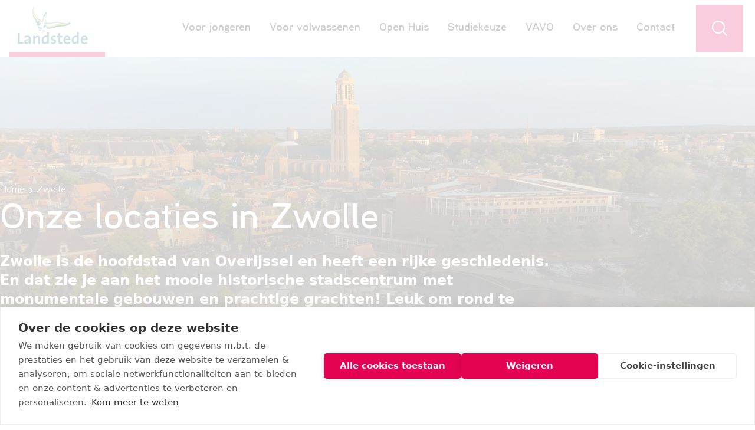

--- FILE ---
content_type: text/html; charset=utf-8
request_url: https://www.landstedembo.nl/zwolle/
body_size: 26468
content:
<!DOCTYPE html>
<html lang="nl">
<head>
    

<title>Zwolle | Landstede MBO</title>
<meta charset="utf-8" />
<meta http-equiv="content-type" content="text/html; charset=utf-8" />
<meta http-equiv="content-language" content="nl-NL" />
<meta http-equiv="X-UA-Compatible" content="IE=edge" />
<meta name="viewport" content="width=device-width, initial-scale=1, minimum-scale=1">
<meta http-equiv="content-style-type" content="text/css" />
<meta http-equiv="content-script-type" content="text/javascript" />
<link rel="canonical" href="https://www.landstedembo.nl/zwolle/" />

        <link rel="shortcut icon" type="image/x-icon" href="/media/u41mj1ju/favicon.png" />
        <meta name="google-site-verification" content="G-LF0PRGBLPC" />

    <link rel="preload" as="font" crossorigin="anonymous" href="/fonts/Aaux Next Wide/AauxNextWide-Regular.woff2" />
    <link rel="preload" as="font" crossorigin="anonymous" href="/fonts/Aaux Next Wide/AauxNextWide-SemiBold.woff2" />
    
        <!-- Google Tag Manager -->
        <script>
            (function (w, d, s, l, i) {
                w[l] = w[l] || []; w[l].push({
                    'gtm.start':

                        new Date().getTime(), event: 'gtm.js'
                }); var f = d.getElementsByTagName(s)[0],

                    j = d.createElement(s), dl = l != 'dataLayer' ? '&l=' + l : ''; j.async = true; j.src =

                        'https://www.googletagmanager.com/gtm.js?id=' + i + dl; f.parentNode.insertBefore(j, f);

            })(window, document, 'script', 'dataLayer', 'GTM-PBV5HGD');</script>
        <!-- End Google Tag Manager -->

    
<!-- Start of LiveChat (www.livechatinc.com) code -->
<script type="text/javascript">
  window.__lc = window.__lc || {};
  window.__lc.license = 11849250;
  (function() {
    var lc = document.createElement('script'); lc.type = 'text/javascript'; lc.async = true;
    lc.src = ('https:' == document.location.protocol ? 'https://' : 'http://') + 'cdn.livechatinc.com/tracking.js';
    var s = document.getElementsByTagName('script')[0]; s.parentNode.insertBefore(lc, s);
  })();
  window.addEventListener('DOMContentLoaded', (event) => {
    document.getElementsByTagName('body')[0].classList.add('has--livechat');
  });  
</script>
<noscript>
<a href="https://www.livechatinc.com/chat-with/11849250/" rel="nofollow">Chat with us</a>,
powered by <a href="https://www.livechatinc.com/?welcome" rel="noopener nofollow" target="_blank">LiveChat</a>
</noscript>
<!-- End of LiveChat code -->
    <link rel="stylesheet" async href="/css/landstedembo/mbo.css?v=FzbITJc7CfzVx3h1R8kRH6aEXqzkC-E02JfLb32xFJk" />
    
    
    <script defer src="/distlegacy/concatscripts/landstedembo.min.js?v=pFnZgdQxfRbv8T4mJaS0Av_PutKtoCAhIhvDlbLikmg"></script>
</head>
<body class="group/body landstedemboplaats" data-is-site-root="false" :class="{ 'is--overlay-visible': menuOpen || searchOpen }" x-data="app">
    
        <!-- Google Tag Manager (noscript) -->
        <noscript>
            <iframe src="https://www.googletagmanager.com/ns.html?id=GTM-PBV5HGD"
                    height="0" width="0" style="display:none;visibility:hidden"></iframe>
        </noscript>
        <!-- End Google Tag Manager (noscript) -->

    
    
        <nav class="flex justify-between w-full z-50 h-16 lg:h-auto fixed bg-white lg:bg-transparent lg:sticky lg:top-0" :class="{ 'is--expanded': menuOpen }"
             :data-expanded="menuOpen">
            <div
                class="fixed lg:hidden top-0 left-0 overflow-hidden lg:overflow-auto border-b-4 lg:border-b-8 border-pink w-auto lg:w-auto h-16 lg:h-auto z-50 lg:z-30 ml-4 drop-shadow transition duration-300">
                <a href="/" title="Landstede MBO"><img class="w-auto h-16 lg:w-auto lg:h-auto" src="/images/landstedembo/logo.jpg?format=webp" width="162"
                                                       height="98" alt=""></a>
            </div>
            <div class="fixed top-3 lg:top-4 right-3 lg:right-4 flex h-20 drop-shadow z-50">
                <div
                    class="size-10 lg:size-20 bg-white hidden items-center justify-center text-black cursor-pointer relative"
                    x-bind:class="!showFavoritesButton ? 'hidden' : '!flex'"
                    @click="toggleFavorites" x-show="showFavoritesButton">
                    <svg xmlns="http://www.w3.org/2000/svg" viewBox="0 0 24 24" fill="currentColor"
                         class="size-6 lg:size-8 text-pink">
                        <path
                            d="m11.645 20.91-.007-.003-.022-.012a15.247 15.247 0 0 1-.383-.218 25.18 25.18 0 0 1-4.244-3.17C4.688 15.36 2.25 12.174 2.25 8.25 2.25 5.322 4.714 3 7.688 3A5.5 5.5 0 0 1 12 5.052 5.5 5.5 0 0 1 16.313 3c2.973 0 5.437 2.322 5.437 5.25 0 3.925-2.438 7.111-4.739 9.256a25.175 25.175 0 0 1-4.244 3.17 15.247 15.247 0 0 1-.383.219l-.022.012-.007.004-.003.001a.752.752 0 0 1-.704 0l-.003-.001Z"/>
                    </svg>
                </div>
                <div
                    class="size-10 lg:size-20 lg:hidden bg-black hover:brightness-[1.15] flex items-center justify-center text-white cursor-pointer"
                    @click="toggleSearch">
                    <svg x-show="!searchOpen" xmlns="http://www.w3.org/2000/svg" fill="none" viewBox="0 0 24 24"
                         stroke-width="1.5" stroke="currentColor" class="size-6 lg:size-8">
                        <path stroke-linecap="round" stroke-linejoin="round"
                              d="m21 21-5.197-5.197m0 0A7.5 7.5 0 1 0 5.196 5.196a7.5 7.5 0 0 0 10.607 10.607Z"/>
                    </svg>
                    <svg x-show="searchOpen" x-cloak xmlns="http://www.w3.org/2000/svg" fill="none" viewBox="0 0 24 24"
                         stroke-width="1.5" stroke="currentColor" class="size-8">
                        <path stroke-linecap="round" stroke-linejoin="round" d="M6 18 18 6M6 6l12 12"/>
                    </svg>
                </div>
                <div
                    class="size-10 lg:size-20 lg:hidden bg-pink hover:brightness-[1.15] flex items-center justify-center text-white cursor-pointer"
                    @click="toggleMenu">
                    <svg x-show="!menuOpen" xmlns="http://www.w3.org/2000/svg" fill="none" viewBox="0 0 24 24"
                         stroke-width="1.5" stroke="currentColor" class="size-6 lg:size-8">
                        <path stroke-linecap="round" stroke-linejoin="round"
                              d="M3.75 6.75h16.5M3.75 12h16.5m-16.5 5.25h16.5"/>
                    </svg>
                    <svg x-show="menuOpen" x-cloak xmlns="http://www.w3.org/2000/svg" fill="none" viewBox="0 0 24 24"
                         stroke-width="1.5" stroke="currentColor" class="size-6 lg:size-8">
                        <path stroke-lin    ecap="round" stroke-linejoin="round" d="M6 18 18 6M6 6l12 12"/>
                    </svg>
                </div>
            </div>
            <div
                class="fixed flex min-h-0 w-screen h-auto lg:h-20 z-30 lg:z-[999] lg:w-auto transition-all overflow-hidden duration-300 lg:top-2 lg:right-[6.3rem] pt-24 lg:pt-0 flex-col lg:flex-row font-semibold text-xl bg-blue-lighter lg:bg-white lg:items-center divide-y divide-blue/10 max-w-0 lg:max-w-none lg:[clip-path:inset(0_0_0_100%)]"
                x-bind:class="{ 'show lg:openNav': searchOpen, 'lg:closeNav': searchDirty & !searchOpen, 'lg:!right-64': showFavoritesButton }"
                x-cloak>
                    <form class="w-full lg:min-w-96 h-auto lg:h-full flex gap-2 items-center p-4 lg:pl-4" method="get" action="/zoeken/">
                        <svg xmlns="http://www.w3.org/2000/svg" viewBox="0 0 24 24" fill="currentColor" class="size-6">
                            <path fill-rule="evenodd"
                                  d="M10.5 3.75a6.75 6.75 0 1 0 0 13.5 6.75 6.75 0 0 0 0-13.5ZM2.25 10.5a8.25 8.25 0 1 1 14.59 5.28l4.69 4.69a.75.75 0 1 1-1.06 1.06l-4.69-4.69A8.25 8.25 0 0 1 2.25 10.5Z"
                                  clip-rule="evenodd"/>
                        </svg>
                        <input class="px-4 w-full h-full !outline-none !border-none !ring-0" type="text"
                               x-ref="searchTerm"
                               autocomplete="off"
                               name="q" placeholder="Waar ben je naar op zoek?"/>
                    </form>
            </div>

            <ul class="fixed flex gap-4 min-h-0 w-screen h-screen lg:h-auto lg:w-auto transition-all overflow-hidden duration-300 lg:top-24 lg:right-[11rem] z-40 lg:z-50 lg:py-6 lg:px-4 pt-24 lg:pt-6 flex-col font-semibold text-xl bg-white max-w-0 lg:max-w-none lg:[clip-path:inset(0_0_0_100%)]"
                x-bind:class="{ 'show lg:openNav': favoritesOpen, 'lg:closeNav': favoritesDirty & !favoritesOpen }"
                x-cloak>
                <li class="text-2xl mb-2 p-4 lg:p-0">Jouw favorieten</li>
                <template x-for="favorite in favorites">
                    <li class="flex gap-4 items-center bg-blue-lighter rounded-xl mx-4 lg:mx-0 py-2 px-4 group lg:hover:bg-blue lg:hover:text-white">
                        <div
                            class="flex h-6 lg:h-10 basis-6 lg:basis-10 shrink-0 bg-white rounded-full items-center justify-center lg:self-start">
                            <svg xmlns="http://www.w3.org/2000/svg" viewBox="0 0 24 24" fill="currentColor"
                                 class="size-4 lg:size-6 text-pink">
                                <path
                                    d="m11.645 20.91-.007-.003-.022-.012a15.247 15.247 0 0 1-.383-.218 25.18 25.18 0 0 1-4.244-3.17C4.688 15.36 2.25 12.174 2.25 8.25 2.25 5.322 4.714 3 7.688 3A5.5 5.5 0 0 1 12 5.052 5.5 5.5 0 0 1 16.313 3c2.973 0 5.437 2.322 5.437 5.25 0 3.925-2.438 7.111-4.739 9.256a25.175 25.175 0 0 1-4.244 3.17 15.247 15.247 0 0 1-.383.219l-.022.012-.007.004-.003.001a.752.752 0 0 1-.704 0l-.003-.001Z"/>
                            </svg>
                        </div>
                        <a class="flex-grow group-hover:underline" :href="favorite.url" x-text="favorite.name"></a>
                        <svg xmlns="http://www.w3.org/2000/svg" fill="none" viewBox="0 0 24 24" stroke-width="1.5"
                             stroke="currentColor" class="grow-0 shrink-0 size-6 lg:size-10 cursor-pointer"
                             @click="removeFavorite(favorite.id)">
                            <path stroke-linecap="round" stroke-linejoin="round" d="M6 18 18 6M6 6l12 12"/>
                        </svg>
                    </li>
                </template>
            </ul>

                <ul class="has--complex  fixed lg:static lg:h-24 lg:top-0 flex min-h-0 w-screen h-screen lg:h-auto lg:w-full transition-all max-lg:overflow-x-hidden max-lg:overflow-y-scroll duration-300 lg:right-[11rem] z-40 lg:z-30 pt-24 lg:pt-0 flex-col lg:flex-row font-semibold text-xl lg:text-base xl:text-lg bg-blue-lighter lg:bg-white lg:shadow-sm lg:items-center max-lg:divide-y max-lg:divide-blue/10 max-w-0 lg:max-w-none"
                    x-bind:class="{ 'show': menuOpen, '': menuDirty & !menuOpen, 'lg:!right-64': showFavoritesButton }"
                    x-cloak>
                    <li class="flex grow shrink-0 max-lg:hidden h-24">
                        <div class="border-b-8 border-pink lg:w-auto z-50 lg:z-30 ml-4">
                            <a href="/" title="Landstede MBO"><img class="h-full w-auto" src="/images/landstedembo/logo.jpg?format=webp"
                                                                   width="162" height="98" alt=""></a>
                        </div>
                    </li>
                        <li class="h-24 relative group border-b-4 border-transparent hover:shadow-navigation">
                            <a class="flex lg:inline-flex items-center justify-between h-24 px-4 lg:px-2 xl:px-4 lg:group-hover:text-pink lg:group-hover:bg-white lg:group-hover:z-50 lg:relative" href="#">
                                Voor jongeren  
                                    <svg xmlns="http://www.w3.org/2000/svg" fill="none" viewBox="0 0 24 24"
                                         stroke-width="1.5" stroke="currentColor" class="size-6 inline lg:hidden"
                                         @click.prevent="toggleSubNav('ca6e1e8a60d9471bab59176fff892e5a')">
                                        <path stroke-linecap="round" stroke-linejoin="round"
                                              d="m8.25 4.5 7.5 7.5-7.5 7.5"/>
                                    </svg>
                            </a>
                                <div
                                    class="fixed lg:absolute max-lg:z-50 lg:w-max top-0 lg:border-t lg:mt-0.5 lg:border-t-navigation-border lg:top-full lg:-left-12 xl:left-0 max-lg:!left-0 lg:pt-0 bg-blue-lighter lg:bg-transparent w-full h-screen overflow-y-auto lg:overflow-y-visible lg:h-auto pt-32 pb-8 lg:pb-8 font-normal text hidden lg:group-hover:block is--complex"
                                    :class="{ '!block': isSubNavOpen('ca6e1e8a60d9471bab59176fff892e5a') }">
                             
                                    <div
                                        class="bg-blue-lighter lg:bg-white p-0 lg:p-6 xl:p-8 px-4 lg:px-6 xl:px-8 flex flex-col lg:flex-row gap-8 lg:gap-6 xl:gap-12">
                                        <div
                                            class="flex lg:hidden gap-4 items-center mb-6 font-semibold text-pink text-2xl">
                                            <svg xmlns="http://www.w3.org/2000/svg" fill="none" viewBox="0 0 24 24"
                                                 stroke-width="1.5" stroke="currentColor" class="size-8"
                                                 @click="closeSubNav()">
                                                <path stroke-linecap="round" stroke-linejoin="round"
                                                      d="M15.75 19.5 8.25 12l7.5-7.5"/>
                                            </svg>
                                            <p>Voor jongeren</p>
                                        </div>
                                                <ul class="flex flex-col gap-4">
                                                        <li class="text-2xl font-semibold">Mbo-opleidingen</li>
                                                        <li>
                                                            <a class="lg:hover:underline" href="/mbo-opleidingen/">Alle mbo-opleidingen</a></li>
                                                        <li>
                                                            <a class="lg:hover:underline" href="/interessegebieden/">Interessegebieden</a></li>
                                                        <li>
                                                            <a class="lg:hover:underline" href="/entreeopleiding/">Entreeopleidingen</a></li>
                                                        <li>
                                                            <a class="lg:hover:underline" href="/mbo-2-route/#">Mbo op de middelbare school</a></li>
                                                        <li>
                                                            <a class="lg:hover:underline" href="https://www.start-college.nl/"
                                                               target="_blank">StartCollege</a></li>
                                                </ul>
                                                <ul class="flex flex-col gap-4">
                                                        <li class="text-2xl font-semibold">Opleiding kiezen</li>
                                                        <li>
                                                            <a class="lg:hover:underline" href="/open-dagen/">Open Huis</a></li>
                                                        <li>
                                                            <a class="lg:hover:underline" href="/hulp-bij-studiekeuze/">Hulp bij studiekeuze</a></li>
                                                        <li>
                                                            <a class="lg:hover:underline" href="/van-havo-of-hbo-naar-mbo/">Van havo of hbo naar mbo</a></li>
                                                        <li>
                                                            <a class="lg:hover:underline" href="https://www.meelopenlandstedembo.nl/landstede"
                                                               target="_blank"></a></li>
                                                </ul>
                                                <ul class="flex flex-col gap-4">
                                                        <li class="text-2xl font-semibold">Praktische informatie</li>
                                                        <li>
                                                            <a class="lg:hover:underline" href="/aanmelden-opleiding/">Aanmelden voor een opleiding</a></li>
                                                        <li>
                                                            <a class="lg:hover:underline" href="/studiekosten-en-lesgeld/">Studiekosten en lesgeld</a></li>
                                                        <li>
                                                            <a class="lg:hover:underline" href="/buitenlandse-stages/">Buitenlandse stages</a></li>
                                                        <li>
                                                            <a class="lg:hover:underline" href="/stagediscriminatie/">Stagediscriminatie</a></li>
                                                        <li>
                                                            <a class="lg:hover:underline" href="/aannamebeleid/beperkt-aantal-opleidingsplekken/">Numerus Fixus</a></li>
                                                        <li>
                                                            <a class="lg:hover:underline" href="/maatje-op-maat/">Maatje op maat</a></li>
                                                </ul>
                                    </div>
                                </div>
                        </li>
                        <li class="h-24 relative group border-b-4 border-transparent hover:shadow-navigation">
                            <a class="flex lg:inline-flex items-center justify-between h-24 px-4 lg:px-2 xl:px-4 lg:group-hover:text-pink lg:group-hover:bg-white lg:group-hover:z-50 lg:relative" href="#">
                                Voor volwassenen  
                                    <svg xmlns="http://www.w3.org/2000/svg" fill="none" viewBox="0 0 24 24"
                                         stroke-width="1.5" stroke="currentColor" class="size-6 inline lg:hidden"
                                         @click.prevent="toggleSubNav('2d922dc7a63646b7b49ff8a05e7b2527')">
                                        <path stroke-linecap="round" stroke-linejoin="round"
                                              d="m8.25 4.5 7.5 7.5-7.5 7.5"/>
                                    </svg>
                            </a>
                                <div
                                    class="fixed lg:absolute max-lg:z-50 lg:w-max top-0 lg:border-t lg:mt-0.5 lg:border-t-navigation-border lg:top-full lg:-left-12 xl:left-0 max-lg:!left-0 lg:pt-0 bg-blue-lighter lg:bg-transparent w-full h-screen overflow-y-auto lg:overflow-y-visible lg:h-auto pt-32 pb-8 lg:pb-8 font-normal text hidden lg:group-hover:block is--complex"
                                    :class="{ '!block': isSubNavOpen('2d922dc7a63646b7b49ff8a05e7b2527') }">
                             
                                    <div
                                        class="bg-blue-lighter lg:bg-white p-0 lg:p-6 xl:p-8 px-4 lg:px-6 xl:px-8 flex flex-col lg:flex-row gap-8 lg:gap-6 xl:gap-12">
                                        <div
                                            class="flex lg:hidden gap-4 items-center mb-6 font-semibold text-pink text-2xl">
                                            <svg xmlns="http://www.w3.org/2000/svg" fill="none" viewBox="0 0 24 24"
                                                 stroke-width="1.5" stroke="currentColor" class="size-8"
                                                 @click="closeSubNav()">
                                                <path stroke-linecap="round" stroke-linejoin="round"
                                                      d="M15.75 19.5 8.25 12l7.5-7.5"/>
                                            </svg>
                                            <p>Voor volwassenen</p>
                                        </div>
                                                <ul class="flex flex-col gap-4">
                                                        <li>
                                                            <a class="lg:hover:underline" href="/mbo-voor-volwassenen/">Mbo voor volwassenen</a></li>
                                                        <li>
                                                            <a class="lg:hover:underline" href="/mbo-opleidingen/#">Alle opleidingen</a></li>
                                                </ul>
                                    </div>
                                </div>
                        </li>
                        <li class="h-24 relative group border-b-4 border-transparent">
                            <a class="inline-flex items-center h-24 px-4 lg:px-2 xl:px-4 lg:group-hover:text-pink lg:group-hover:bg-white lg:group-hover:z-50 lg:relative" href="/open-dagen/">
                                Open Huis  
                            </a>
                        </li>
                        <li class="h-24 relative group border-b-4 border-transparent hover:shadow-navigation">
                            <a class="flex lg:inline-flex items-center justify-between h-24 px-4 lg:px-2 xl:px-4 lg:group-hover:text-pink lg:group-hover:bg-white lg:group-hover:z-50 lg:relative" href="#">
                                Studiekeuze  
                                    <svg xmlns="http://www.w3.org/2000/svg" fill="none" viewBox="0 0 24 24"
                                         stroke-width="1.5" stroke="currentColor" class="size-6 inline lg:hidden"
                                         @click.prevent="toggleSubNav('b22baf2e7ef4414885968667958e5abd')">
                                        <path stroke-linecap="round" stroke-linejoin="round"
                                              d="m8.25 4.5 7.5 7.5-7.5 7.5"/>
                                    </svg>
                            </a>
                                <div
                                    class="fixed lg:absolute max-lg:z-50 lg:w-max top-0 lg:border-t lg:mt-0.5 lg:border-t-navigation-border lg:top-full lg:right-0 max-lg:!left-0 lg:pt-0 bg-blue-lighter lg:bg-transparent w-full h-screen overflow-y-auto lg:overflow-y-visible lg:h-auto pt-32 pb-8 lg:pb-8 font-normal text hidden lg:group-hover:block is--complex"
                                    :class="{ '!block': isSubNavOpen('b22baf2e7ef4414885968667958e5abd') }">
                             
                                    <div
                                        class="bg-blue-lighter lg:bg-white p-0 lg:p-6 xl:p-8 px-4 lg:px-6 xl:px-8 flex flex-col lg:flex-row gap-8 lg:gap-6 xl:gap-12">
                                        <div
                                            class="flex lg:hidden gap-4 items-center mb-6 font-semibold text-pink text-2xl">
                                            <svg xmlns="http://www.w3.org/2000/svg" fill="none" viewBox="0 0 24 24"
                                                 stroke-width="1.5" stroke="currentColor" class="size-8"
                                                 @click="closeSubNav()">
                                                <path stroke-linecap="round" stroke-linejoin="round"
                                                      d="M15.75 19.5 8.25 12l7.5-7.5"/>
                                            </svg>
                                            <p>Studiekeuze</p>
                                        </div>
                                                <ul class="flex flex-col gap-4">
                                                        <li>
                                                            <a class="lg:hover:underline" href="/hulp-bij-studiekeuze/">Hulp bij studiekeuze</a></li>
                                                        <li>
                                                            <a class="lg:hover:underline" href="/open-dagen/">Open Huis</a></li>
                                                        <li>
                                                            <a class="lg:hover:underline" href="https://www.meelopenlandstedembo.nl/landstede">Meeloopdag</a></li>
                                                        <li>
                                                            <a class="lg:hover:underline" href="/van-havo-of-hbo-naar-mbo/">Van havo of hbo naar mbo</a></li>
                                                        <li>
                                                            <a class="lg:hover:underline" href="/passend-onderwijs/">Passend onderwijs</a></li>
                                                </ul>
                                    </div>
                                </div>
                        </li>
                        <li class="h-24 relative group border-b-4 border-transparent">
                            <a class="inline-flex items-center h-24 px-4 lg:px-2 xl:px-4 lg:group-hover:text-pink lg:group-hover:bg-white lg:group-hover:z-50 lg:relative" href="/landstede-vavo/">
                                VAVO  
                            </a>
                        </li>
                        <li class="h-24 relative group border-b-4 border-transparent hover:shadow-navigation">
                            <a class="flex lg:inline-flex items-center justify-between h-24 px-4 lg:px-2 xl:px-4 lg:group-hover:text-pink lg:group-hover:bg-white lg:group-hover:z-50 lg:relative" href="#">
                                Over ons  
                                    <svg xmlns="http://www.w3.org/2000/svg" fill="none" viewBox="0 0 24 24"
                                         stroke-width="1.5" stroke="currentColor" class="size-6 inline lg:hidden"
                                         @click.prevent="toggleSubNav('5c28aac226bf4d78968335d9cd97fd88')">
                                        <path stroke-linecap="round" stroke-linejoin="round"
                                              d="m8.25 4.5 7.5 7.5-7.5 7.5"/>
                                    </svg>
                            </a>
                                <div
                                    class="fixed lg:absolute max-lg:z-50 lg:w-max top-0 lg:border-t lg:mt-0.5 lg:border-t-navigation-border lg:top-full lg:right-0 max-lg:!left-0 lg:pt-0 bg-blue-lighter lg:bg-transparent w-full h-screen overflow-y-auto lg:overflow-y-visible lg:h-auto pt-32 pb-8 lg:pb-8 font-normal text hidden lg:group-hover:block is--complex"
                                    :class="{ '!block': isSubNavOpen('5c28aac226bf4d78968335d9cd97fd88') }">
                             
                                    <div
                                        class="bg-blue-lighter lg:bg-white p-0 lg:p-6 xl:p-8 px-4 lg:px-6 xl:px-8 flex flex-col lg:flex-row gap-8 lg:gap-6 xl:gap-12">
                                        <div
                                            class="flex lg:hidden gap-4 items-center mb-6 font-semibold text-pink text-2xl">
                                            <svg xmlns="http://www.w3.org/2000/svg" fill="none" viewBox="0 0 24 24"
                                                 stroke-width="1.5" stroke="currentColor" class="size-8"
                                                 @click="closeSubNav()">
                                                <path stroke-linecap="round" stroke-linejoin="round"
                                                      d="M15.75 19.5 8.25 12l7.5-7.5"/>
                                            </svg>
                                            <p>Over ons</p>
                                        </div>
                                                <ul class="flex flex-col gap-4">
                                                        <li class="text-2xl font-semibold">Onderwijs & Beleid</li>
                                                        <li>
                                                            <a class="lg:hover:underline" href="/onze-onderwijskwaliteit/">Onze onderwijskwaliteit</a></li>
                                                        <li>
                                                            <a class="lg:hover:underline" href="/aannamebeleid/">Aannamebeleid</a></li>
                                                        <li>
                                                            <a class="lg:hover:underline" href="/onderwijs-en-examenregeling/">Onderwijs- en examenregeling</a></li>
                                                        <li>
                                                            <a class="lg:hover:underline" href="/studentenstatuut/"
                                                               target="">Studentenstatuut</a></li>
                                                </ul>
                                                <ul class="flex flex-col gap-4">
                                                        <li class="text-2xl font-semibold">Informatie</li>
                                                        <li>
                                                            <a class="lg:hover:underline" href="/ouderverzorger/">Voor ouders/verzorgers</a></li>
                                                        <li>
                                                            <a class="lg:hover:underline" href="/decanen/">Voor decanen</a></li>
                                                        <li>
                                                            <a class="lg:hover:underline" href="/nieuws/">Nieuws</a></li>
                                                        <li>
                                                            <a class="lg:hover:underline" href="/vakantieplanning/">Vakantieplanning</a></li>
                                                        <li>
                                                            <a class="lg:hover:underline" href="/locaties/">Onze locaties</a></li>
                                                        <li>
                                                            <a class="lg:hover:underline" href="/stagediscriminatie/">Stagediscriminatie</a></li>
                                                        <li>
                                                            <a class="lg:hover:underline" href="/vacatures/">Vacatures</a></li>
                                                </ul>
                                    </div>
                                </div>
                        </li>
                        <li class="h-24 relative group border-b-4 border-transparent">
                            <a class="inline-flex items-center h-24 px-4 lg:px-2 xl:px-4 lg:group-hover:text-pink lg:group-hover:bg-white lg:group-hover:z-50 lg:relative" href="/contact/">
                                Contact  
                            </a>
                        </li>
                    
                    <li class="z-[999]">
                        <div
                            class="size-10 lg:size-20 transition max-lg:hidden bg-black hover:brightness-[1.15] flex items-center justify-center text-white cursor-pointer mx-5"
                            @click="toggleSearch" :class="searchOpen ? 'bg-black' : 'bg-pink'">
                            <svg x-show="!searchOpen" xmlns="http://www.w3.org/2000/svg" fill="none" viewBox="0 0 24 24"
                                 stroke-width="1.5" stroke="currentColor" class="size-8">
                                <path stroke-linecap="round" stroke-linejoin="round"
                                      d="m21 21-5.197-5.197m0 0A7.5 7.5 0 1 0 5.196 5.196a7.5 7.5 0 0 0 10.607 10.607Z"/>
                            </svg>
                            <svg x-show="searchOpen" x-cloak xmlns="http://www.w3.org/2000/svg" fill="none" viewBox="0 0 24 24"
                                 stroke-width="1.5" stroke="currentColor" class="size-8">
                                <path stroke-linecap="round" stroke-linejoin="round" d="M6 18 18 6M6 6l12 12"/>
                            </svg>
                        </div>
                    </li>
                    <div class="fixed bg-black/70 inset-0 z-30 hidden lg:block lg:z-40 opacity-0 h-0 closeDrawer" :class="{ 'openDrawer': overlayOpen(), 'closeDrawer': dirty() && !overlayOpen() }" @click="closeOverlay"></div>

                </ul>
        </nav>

    <main>
        


    <section class="header  bg-pink text-white has--theme has--theme relative">
        <div class="grid grid-cols-1 items-end">
            <div class="col-start-1 row-start-1 overflow-hidden h-full ">
                    <picture class="block w-full h-full object-cover object-center aspect-[405/580] lg:aspect-[1920/736]">
                        <source media="(min-width: 1024px)" width="1920" height="736" srcset="/media/4hkpatbf/zwolle-landstede-mbo.jpg?width=1920&amp;height=736&amp;format=webp&amp;v=1db08546c9c76b0" />
                        <img class="h-full w-full object-cover" width="405" height="580" src="/media/4hkpatbf/zwolle-landstede-mbo.jpg?width=405&amp;height=580&amp;format=webp&amp;v=1db08546c9c76b0" alt="Zwolle Landstede MBO" />
                    </picture>
            </div>
            <div class="col-start-1 row-start-1 grid items-end relative z-10 pt-32 pb-8 px-4 lg:px-0 h-full w-full lg:pt-0">
                <div class="container text-white">
                        <div class="absolute bg-gradient-to-t from-black to-transparent bottom-0 left-0 w-full h-4/5 opacity-75"></div>
                    <div class="grid grid-cols-1 lg:grid-cols-4 gap-y-8 lg:gap-y-0 gap-x-16 items-end relative z-10">
                        <div class="lg:col-span-3 flex flex-col">

    <div class="container py-2">
        <ul class="hidden lg:flex gap-2">
                <li class="flex gap-2 items-center">
                    <a class="underline hover:no-underline" href="/">Home</a>
                    <svg xmlns="http://www.w3.org/2000/svg" viewBox="0 0 20 20" fill="currentColor" class="size-5">
                        <path fill-rule="evenodd" d="M8.22 5.22a.75.75 0 0 1 1.06 0l4.25 4.25a.75.75 0 0 1 0 1.06l-4.25 4.25a.75.75 0 0 1-1.06-1.06L11.94 10 8.22 6.28a.75.75 0 0 1 0-1.06Z" clip-rule="evenodd" />
                    </svg>
                </li>
                    <li class="flex gap-2 items-center">
                        <a class="cursor-default" href="/zwolle/">Zwolle</a>

                    </li>
        </ul>
    </div>
                            <h1 class="font-semibold break-words lg:break-normal text-4xl lg:text-6xl">Onze locaties in Zwolle</h1>
                                <div class="prose prose-component lg:prose-lg !text-white mt-6 !text-xl lg:!text-2xl font-bold"><p>Zwolle is de hoofdstad van Overijssel en heeft een rijke geschiedenis. En dat zie je aan het mooie historische stadscentrum met monumentale gebouwen en prachtige grachten! Leuk om rond te struinen, een hapje te eten, een terras te pakken of om te shoppen.</p></div>
                        </div>
                    </div>
                </div>
            </div>
        </div>
    </section>


        <div class="flex flex-col">

        <section class="base-content-container container py-10 lg:py-20 px-4 lg:px-0 no--theme  first--no--theme last--no--theme">
            <div class="grid grid-cols-1 lg:grid-cols-3 gap-y-4 lg:gap-y-0 gap-x-16">
                <div class="lg:col-span-2 main-content">

                        <div class="prose lg:prose-lg"><div>
<p>Zwolle heeft veel mbo- en hbo-scholen (Windesheim) en dat maakt Zwolle een echte studentenstad. Dat merk je aan de sfeer en aan het feit dat je er veel kamers kunt huren. En niet onbelangrijk: je kunt er lekker stappen!<br><br><strong>MBO Bruisdag<br></strong>Ieder jaar vindt de MBO Bruisdag plaats. De MBO Bruisdag is dé introductie voor studerend Zwolle; de perfecte manier om je opleiding, de stad en je toekomstige studie- en stadsgenoten op een leuke manier te leren kennen. Bekijk&nbsp;<a rel="noopener" href="https://www.youtube.com/watch?v=gUEN86rqdwA" target="_blank" data-anchor="?v=gUEN86rqdwA">hier</a> de aftermovie van de MBO Bruisdag 2024!</p>
<p><strong>Veel leuke evenementen</strong><br>Het hele jaar door zijn er evenementen. De bekendste daarvan is wel het Bevrijdingsfestival op 5 mei. Leuk&nbsp; feitje: veel studenten van ons doen tijdens het Bevrijdingsfestival praktijkervaring op vanuit de opleiding! Van de beveiliging tot het filmen van artiesten op het hoofdpodium. Super leerzaam en heel gezellig!</p>
<p>In de zomer zijn er de beroemde Blauwvingerdagen: een gigantische braderie met veel muziek en theater op straat. Dit is maar een kleine greep: kijk op de site van de gemeente voor meer evenementen!</p>
<p><strong>Wil je cultuur?</strong><br>Ook cultuur is er in overvloed in Zwolle. In de theaters Odeon en de Spiegel staan wekelijks bekende namen op de planken, bijvoorbeeld op het gebied van cabaret.&nbsp;Poppodium Hedon biedt voor muziekliefhebbers&nbsp;de fijnste concerten en dance-events.&nbsp;Heb je liever beeldende kunst? Dan moet je echt museum De Fundatie eens bezoeken.</p>
<p><strong>Gemakkelijk bereikbaar</strong><br>Vanuit de regio kom je heel gemakkelijk in Zwolle per bus en natuurlijk per trein. Vanaf het mooie station stap je zo in een stadsbus die je naar de juiste Landstede MBO-locatie brengt.</p>
</div></div>
                </div>
                    <div class="lg:col-span-1 sidebar-content">
                    </div>
            </div>
        </section>



<div class="base-components-container umb-block-grid__layout-container no--theme first--no--theme last--no--theme">

        <div class="bg-blue-lighter py-10 lg:py-20 px-4 lg:px-0">
            <div class="container">
                    <div>
                            <h2 class="text-4xl lg:text-5xl font-semibold mb-8">Locaties in Zwolle</h2>
                    </div>
                <div class="grid gap-4 lg:grid-cols-4 lg:gap-8">
                            <a href="/zwolle/rechterland-1/" class="shadow-sm flex flex-col group">
                                <div class="lg:aspect-[320/210] bg-grey">
                                        <img class="aspect-[320/210] w-full object-cover" src="/media/t14flajp/zwolle-rechterland-05.jpg?width=800&amp;format=webp&amp;v=1db18d5af756a50" loading="lazy" alt="Rechterland 1" />
                                </div>
                                <div class="bg-white group-hover:bg-pink group-hover:text-white p-4 flex-grow flex flex-col items-start">
                                    <p class="font-semibold text-xl mb-2">Rechterland 1</p>
                                    <p>Rechterland 1</p>
                                    <p>8024 AH Zwolle</p>
                                    <p class="mb-6">088-850 8000</p>
                                    <p class="btn btn--yellow btn--small mt-auto">Bekijk locatie</p>
                                </div>
                            </a>
                            <a href="/zwolle/dokterspad-2/" class="shadow-sm flex flex-col group">
                                <div class="lg:aspect-[320/210] bg-grey">
                                        <img class="aspect-[320/210] w-full object-cover" src="/media/zovl1caa/zwolle-dokterspad-05-1.jpg?width=800&amp;format=webp&amp;v=1db0e89ee891030" loading="lazy" alt="Dokterspad 2" />
                                </div>
                                <div class="bg-white group-hover:bg-pink group-hover:text-white p-4 flex-grow flex flex-col items-start">
                                    <p class="font-semibold text-xl mb-2">Dokterspad 2</p>
                                    <p>Dokterspad 2</p>
                                    <p>8025 AW Zwolle</p>
                                    <p class="mb-6">088-850 8100 </p>
                                    <p class="btn btn--yellow btn--small mt-auto">Bekijk locatie</p>
                                </div>
                            </a>
                            <a href="/zwolle/fuchsiastraat-1/" class="shadow-sm flex flex-col group">
                                <div class="lg:aspect-[320/210] bg-grey">
                                        <img class="aspect-[320/210] w-full object-cover" src="/media/csbivhtv/zwolle-fuchiastraat-01.jpg?width=800&amp;format=webp&amp;v=1db0e94f6edf460" loading="lazy" alt="Fuchsiastraat 1" />
                                </div>
                                <div class="bg-white group-hover:bg-pink group-hover:text-white p-4 flex-grow flex flex-col items-start">
                                    <p class="font-semibold text-xl mb-2">Fuchsiastraat 1</p>
                                    <p>Fuchsiastraat 1</p>
                                    <p>8013 ZC Zwolle</p>
                                    <p class="mb-6">088-850 8400</p>
                                    <p class="btn btn--yellow btn--small mt-auto">Bekijk locatie</p>
                                </div>
                            </a>
                            <a href="/zwolle/stadionplein-12/" class="shadow-sm flex flex-col group">
                                <div class="lg:aspect-[320/210] bg-grey">
                                        <img class="aspect-[320/210] w-full object-cover" src="/media/x2pjh0ca/zwolle-stadionplein-12-04.jpg?width=800&amp;format=webp&amp;v=1db0e9250436610" loading="lazy" alt="Stadionplein 12" />
                                </div>
                                <div class="bg-white group-hover:bg-pink group-hover:text-white p-4 flex-grow flex flex-col items-start">
                                    <p class="font-semibold text-xl mb-2">Stadionplein 12</p>
                                    <p>Stadionplein 12</p>
                                    <p>8025 CP Zwolle</p>
                                    <p class="mb-6">088-850 8000</p>
                                    <p class="btn btn--yellow btn--small mt-auto">Bekijk locatie</p>
                                </div>
                            </a>
                            <a href="/zwolle/assendorperdijk-31/" class="shadow-sm flex flex-col group">
                                <div class="lg:aspect-[320/210] bg-grey">
                                        <img class="aspect-[320/210] w-full object-cover" src="/media/3mpma3zp/zwolle-assendorperdijk-01.png?width=800&amp;format=webp&amp;v=1db0e8f7bb281d0" loading="lazy" alt="Assendorperdijk 31" />
                                </div>
                                <div class="bg-white group-hover:bg-pink group-hover:text-white p-4 flex-grow flex flex-col items-start">
                                    <p class="font-semibold text-xl mb-2">Assendorperdijk 31</p>
                                    <p>Assendorperdijk 31</p>
                                    <p>8012 EG Zwolle</p>
                                    <p class="mb-6"></p>
                                    <p class="btn btn--yellow btn--small mt-auto">Bekijk locatie</p>
                                </div>
                            </a>
                            <a href="/zwolle/ossenkamp-8/" class="shadow-sm flex flex-col group">
                                <div class="lg:aspect-[320/210] bg-grey">
                                        <img class="aspect-[320/210] w-full object-cover" src="/media/mi3od0mz/zwolle-ossenkamp-04.jpg?width=800&amp;format=webp&amp;v=1db0e916c142d30" loading="lazy" alt="Ossenkamp 8" />
                                </div>
                                <div class="bg-white group-hover:bg-pink group-hover:text-white p-4 flex-grow flex flex-col items-start">
                                    <p class="font-semibold text-xl mb-2">Ossenkamp 8</p>
                                    <p>Ossenkamp 8</p>
                                    <p>8024 AE Zwolle</p>
                                    <p class="mb-6"></p>
                                    <p class="btn btn--yellow btn--small mt-auto">Bekijk locatie</p>
                                </div>
                            </a>
                            <a href="/zwolle/luebeckplein-68/" class="shadow-sm flex flex-col group">
                                <div class="lg:aspect-[320/210] bg-grey">
                                        <img class="aspect-[320/210] w-full object-cover" src="/media/y24l4f3u/locatie-lubeckplein-zwolle-mbo-extra.jpg?width=800&amp;format=webp&amp;v=1db0e9524c1fad0" loading="lazy" alt="L&#xFC;beckplein 68" />
                                </div>
                                <div class="bg-white group-hover:bg-pink group-hover:text-white p-4 flex-grow flex flex-col items-start">
                                    <p class="font-semibold text-xl mb-2">L&#xFC;beckplein 68</p>
                                    <p>L&#xFC;beckplein 68</p>
                                    <p>8017 JS Zwolle</p>
                                    <p class="mb-6"></p>
                                    <p class="btn btn--yellow btn--small mt-auto">Bekijk locatie</p>
                                </div>
                            </a>
                            <a href="/zwolle/hogeland-10/" class="shadow-sm flex flex-col group">
                                <div class="lg:aspect-[320/210] bg-grey">
                                        <img class="aspect-[320/210] w-full object-cover" src="/media/df2j3j4t/topsporthal-landstede-zwolle-2.jpg?width=800&amp;format=webp&amp;v=1db1415d03710a0" loading="lazy" alt="Hogeland 10" />
                                </div>
                                <div class="bg-white group-hover:bg-pink group-hover:text-white p-4 flex-grow flex flex-col items-start">
                                    <p class="font-semibold text-xl mb-2">Hogeland 10</p>
                                    <p>Hogeland 10</p>
                                    <p>8024 AZ Zwolle</p>
                                    <p class="mb-6"></p>
                                    <p class="btn btn--yellow btn--small mt-auto">Bekijk locatie</p>
                                </div>
                            </a>
                </div>
            </div>
        </div>


<section class="py-10 lg:py-20 px-4 lg:px-0 bg-blue-lighter has--theme" x-data="opleidingOverview" data-items-per-page="10" >
    <script>
        window.MBO_OPLEIDINGEN_DATA = {
            pageId: 20280,
            opleidingen: [{"id":31435,"name":"Allround Barbier  (Haarstylist heer)","parentId":20327,"parentName":"Mooi & Mode","url":"/mbo-opleidingen/mooi-mode/allround-barbier-haarstylist-heer/","imageUrl":"/media/w25fwi1o/mooimode_20_11_2023_111.jpg?rmode=min&width=600&format=webp&v=1dc70df92397810","imageWidth":600,"imageHeight":399,"imageName":"Mooi&Mode 20 11 2023 111","leerweg":"BBL","duur":"2-3","niveau":"3","plaatsen":["Zwolle"]},{"id":21106,"name":"Allround Kapper (Haarstylist Dame)","parentId":20327,"parentName":"Mooi & Mode","url":"/mbo-opleidingen/mooi-mode/haarstylist-dame/","imageUrl":"/media/vt1ljeai/menm-haarstylist-dame-header.jpg?rmode=min&width=600&format=webp&v=1db0f47907d0a50","imageWidth":600,"imageHeight":198,"imageName":"Menm Haarstylist Dame Header","leerweg":"BOL/BBL","duur":"3","niveau":"3","plaatsen":["Zwolle"]},{"id":20942,"name":"Allround Medewerker Facilitaire Dienstverlening","parentId":20336,"parentName":"Vrij & Gastvrij","url":"/mbo-opleidingen/vrij-gastvrij/allround-medewerker-facilitaire-dienstverlening/","imageUrl":"/media/1unmu51r/n2-header-veng-allround-medewerker-facilitaire-dienstverlening-n13.jpg?rmode=min&width=600&format=webp&v=1db0f4d3a3aebc0","imageWidth":600,"imageHeight":198,"imageName":"N2 Header Veng Allround Medewerker Facilitaire Dienstverlening N13","leerweg":"BOL","duur":"2-3","niveau":"3","plaatsen":["Zwolle"]},{"id":21104,"name":"Allround Schoonheidsspecialist","parentId":20327,"parentName":"Mooi & Mode","url":"/mbo-opleidingen/mooi-mode/allround-schoonheidsspecialist/","imageUrl":"/media/l3jd5oyt/menm-allround-schoonheidsspecialist-header.jpg?rmode=min&width=600&format=webp&v=1db0f478eff9210","imageWidth":600,"imageHeight":198,"imageName":"Menm Allround Schoonheidsspecialist Header","leerweg":"BOL","duur":"3","niveau":"4","plaatsen":["Zwolle"]},{"id":20935,"name":"AV-Specialist","parentId":20335,"parentName":"Media & Design","url":"/mbo-opleidingen/media-design/av-specialist/","imageUrl":"/media/aablty0x/media-design-2024-liggend.png?rmode=min&width=600&format=webp&v=1db10fa9f9d82d0","imageWidth":600,"imageHeight":400,"imageName":"Media & Design 2024 Liggend","leerweg":"BOL","duur":"4","niveau":"4","plaatsen":["Zwolle"]},{"id":31437,"name":"Barbier","parentId":20327,"parentName":"Mooi & Mode","url":"/mbo-opleidingen/mooi-mode/barbier/","imageUrl":"/media/o0wjpwqj/mooimode_20_11_2023_120.jpg?rmode=min&width=600&format=webp&v=1dc70e1cb920850","imageWidth":600,"imageHeight":399,"imageName":"Mooi&Mode 20 11 2023 120","leerweg":"BOL/BBL","duur":"2-3","niveau":"2","plaatsen":["Zwolle"]},{"id":21105,"name":"Basismedewerker Fashion","parentId":20327,"parentName":"Mooi & Mode","url":"/mbo-opleidingen/mooi-mode/basismedewerker-fashion/","imageUrl":"/media/ub0jx32s/dsc04712.png?rmode=min&width=600&format=webp&v=1db10faf01b9710","imageWidth":600,"imageHeight":400,"imageName":"DSC04712","leerweg":"BOL","duur":"2","niveau":"2","plaatsen":["Zwolle"]},{"id":20548,"name":"Begeleider Maatschappelijke Zorg","parentId":20317,"parentName":"Gezond & Wel","url":"/mbo-opleidingen/gezond-wel/begeleider-maatschappelijke-zorg/","imageUrl":"/media/hbtldhxx/dsc_6941.png?rmode=min&width=600&format=webp&v=1db1031f4d1e580","imageWidth":600,"imageHeight":400,"imageName":"DSC 6941","leerweg":"BOL/BBL","duur":"3","niveau":"3","plaatsen":["Harderwijk","Raalte","Zwolle"]},{"id":21290,"name":"Beveiliger 2","parentId":20334,"parentName":"Veilig & Beschermd","url":"/mbo-opleidingen/veilig-beschermd/beveiliger-2/","imageUrl":"/media/ofsfxzpz/beveiliger-2.png?rmode=min&width=600&format=webp&v=1db0f4c934c1690","imageWidth":600,"imageHeight":263,"imageName":"Beveiliger 2","leerweg":"BOL/BBL","duur":"1-2","niveau":"2","plaatsen":["Harderwijk","Zwolle"]},{"id":21291,"name":"Beveiliger 3","parentId":20334,"parentName":"Veilig & Beschermd","url":"/mbo-opleidingen/veilig-beschermd/beveiliger-3/","imageUrl":"/media/qrjhhqpk/beveiliger-3.png?rmode=min&width=600&format=webp&v=1db0f4c929aa0e0","imageWidth":600,"imageHeight":218,"imageName":"Beveiliger 3","leerweg":"BOL/BBL","duur":"3","niveau":"3","plaatsen":["Harderwijk","Zwolle"]},{"id":20929,"name":"Bewegingsagoog","parentId":20330,"parentName":"Sport & Bewegen","url":"/mbo-opleidingen/sport-bewegen/bewegingsagoog/","imageUrl":"/media/hoaa2nz1/sport_en_bewegen_bewegingsagoog.png?rmode=min&width=600&format=webp&v=1db0f4a50e2d0c0","imageWidth":600,"imageHeight":264,"imageName":"Sport En Bewegen Bewegingsagoog","leerweg":"BOL","duur":"3-4","niveau":"4","plaatsen":["Harderwijk","Zwolle"]},{"id":20930,"name":"Buurtsportcoach","parentId":20330,"parentName":"Sport & Bewegen","url":"/mbo-opleidingen/sport-bewegen/buurtsportcoach/","imageUrl":"/media/ekaiy2t5/buurtsportcoach-geknipt.png?rmode=min&width=600&format=webp&v=1db0f4a501a77b0","imageWidth":600,"imageHeight":327,"imageName":"Buurtsportcoach Geknipt","leerweg":"BOL","duur":"3-4","niveau":"4","plaatsen":["Harderwijk","Zwolle"]},{"id":21285,"name":"Commercieel medewerker","parentId":20322,"parentName":"Handel & Commercie","url":"/mbo-opleidingen/handel-commercie/commercieel-medewerker/","imageUrl":"/media/qhupiw4e/henc-commercieel-medewerker-header-2023-2024.jpg?rmode=min&width=600&format=webp&v=1db0f4338aed910","imageWidth":600,"imageHeight":225,"imageName":"Henc Commercieel Medewerker Header 2023 2024","leerweg":"BOL/BBL","duur":"2-3","niveau":"3","plaatsen":["Raalte","Zwolle"]},{"id":20543,"name":"Dienstverlening","parentId":20317,"parentName":"Gezond & Wel","url":"/mbo-opleidingen/gezond-wel/dienstverlening/","imageUrl":"/media/mzddfo11/dsc05387.png?rmode=min&width=600&format=webp&v=1db1030cb1a3a90","imageWidth":600,"imageHeight":400,"imageName":"DSC05387","leerweg":"BOL/BBL","duur":"1-2","niveau":"2","plaatsen":["Dronten","Harderwijk","Raalte","Zwolle"]},{"id":29136,"name":"Entreeopleiding","parentId":29135,"parentName":"Entreeopleidingen","url":"/mbo-opleidingen/entreeopleidingen/entreeopleiding/","imageUrl":"/media/j00hkugz/landstede-zwolle-rookvrij-02.jpg?rmode=min&width=600&format=webp&v=1dc1ccfc854a230","imageWidth":600,"imageHeight":399,"imageName":"Landstede Zwolle Rookvrij 02","leerweg":"BOL/BBL","duur":"1","niveau":"1","plaatsen":["Dronten","Harderwijk","Raalte","Zwolle"]},{"id":20943,"name":"Facilitair Leidinggevende","parentId":20336,"parentName":"Vrij & Gastvrij","url":"/mbo-opleidingen/vrij-gastvrij/facilitair-leidinggevende/","imageUrl":"/media/kwon4m2u/n2-header-veng-facilitair-leidinggevende-n4.jpg?rmode=min&width=600&format=webp&v=1db0f4d3a577470","imageWidth":600,"imageHeight":198,"imageName":"N2 Header Veng Facilitair Leidinggevende N4","leerweg":"BOL","duur":"3","niveau":"4","plaatsen":["Zwolle"]},{"id":20936,"name":"Fotograaf","parentId":20335,"parentName":"Media & Design","url":"/mbo-opleidingen/media-design/fotograaf/","imageUrl":"/media/jebc1y2q/n2-header-vene-fotograaf-n4.jpg?rmode=min&width=600&format=webp&v=1db0f43fea540f0","imageWidth":600,"imageHeight":198,"imageName":"N2 Header Vene Fotograaf N4","leerweg":"BOL","duur":"4","niveau":"4","plaatsen":["Zwolle"]},{"id":21135,"name":"Gespecialiseerd Pedagogisch Medewerker","parentId":20331,"parentName":"Onderwijs & Opvoeding","url":"/mbo-opleidingen/onderwijs-opvoeding/gespecialiseerd-pedagogisch-medewerker/","imageUrl":"/media/5uhju1q5/onderwijs-opvoeding-2024-liggend.png?rmode=min&width=600&format=webp&v=1db0e639898e630","imageWidth":600,"imageHeight":400,"imageName":"Onderwijs & Opvoeding 2024 Liggend","leerweg":"BOL/BBL","duur":"3","niveau":"4","plaatsen":["Harderwijk","Lelystad","Raalte","Zwolle"]},{"id":21292,"name":"Handhaver Toezicht & Veiligheid","parentId":20334,"parentName":"Veilig & Beschermd","url":"/mbo-opleidingen/veilig-beschermd/handhaver-toezicht-veiligheid/","imageUrl":"/media/kqdfsqqi/landstede_apeldoorn_k_marechaussee_018.jpg?rmode=min&width=600&format=webp&v=1dc10fceff64750","imageWidth":600,"imageHeight":400,"imageName":"Landstede Apeldoorn K Marechaussee 018 (1)","leerweg":"BOL","duur":"3","niveau":"3","plaatsen":["Harderwijk","Zwolle"]},{"id":20990,"name":"ICT Support Technician","parentId":20325,"parentName":"ICT & Technologie","url":"/mbo-opleidingen/ict-technologie/ict-support-technician/","imageUrl":"/media/pcvdwhvt/foto-ict.png?rmode=min&width=600&format=webp&v=1db0f47469fbd10","imageWidth":600,"imageHeight":236,"imageName":"Foto Ict","leerweg":"BOL","duur":"2-4","niveau":"3","plaatsen":["Zwolle"]},{"id":20992,"name":"ICT System Engineer","parentId":20325,"parentName":"ICT & Technologie","url":"/mbo-opleidingen/ict-technologie/ict-system-engineer/","imageUrl":"/media/xqwbw42j/dsc04869.png?rmode=min&width=600&format=webp&v=1db10fa0632e9f0","imageWidth":600,"imageHeight":400,"imageName":"DSC04869","leerweg":"BOL/BBL","duur":"2-4","niveau":"4","plaatsen":["Harderwijk","Raalte","Zwolle"]},{"id":21286,"name":"Junior Accountmanager","parentId":20322,"parentName":"Handel & Commercie","url":"/mbo-opleidingen/handel-commercie/junior-accountmanager/","imageUrl":"/media/r4npemz0/henc-junior-accountmanager-header-2023-2024.jpg?rmode=min&width=600&format=webp&v=1db0f4337ed84e0","imageWidth":600,"imageHeight":225,"imageName":"Henc Junior Accountmanager Header 2023 2024","leerweg":"BOL/BBL","duur":"2-3","niveau":"4","plaatsen":["Harderwijk","Raalte","Zwolle"]},{"id":20937,"name":"Junior Eventmanager","parentId":20335,"parentName":"Media & Design","url":"/mbo-opleidingen/media-design/junior-eventmanager/","imageUrl":"/media/h5anfj0p/n2-header-vene-medewerker-evenementenorganisatie-n4.jpg?rmode=min&width=600&format=webp&v=1db0f4400455c60","imageWidth":600,"imageHeight":198,"imageName":"N2 Header Vene Medewerker Evenementenorganisatie N4","leerweg":"BOL","duur":"3","niveau":"4","plaatsen":["Zwolle"]},{"id":21115,"name":"Kapper","parentId":20327,"parentName":"Mooi & Mode","url":"/mbo-opleidingen/mooi-mode/kapper/","imageUrl":"/media/g0yfj0hr/dsc06393.jpg?rmode=min&width=600&format=webp&v=1dc70dcf8778250","imageWidth":600,"imageHeight":400,"imageName":"DSC06393","leerweg":"BOL/BBL","duur":"2","niveau":"2","plaatsen":["Zwolle"]},{"id":20945,"name":"Kok","parentId":20336,"parentName":"Vrij & Gastvrij","url":"/mbo-opleidingen/vrij-gastvrij/kok/","imageUrl":"/media/eb2c5roe/vrij-gastvrij-2024-liggend-2.png?rmode=min&width=600&format=webp&v=1db10fd9584a4b0","imageWidth":600,"imageHeight":400,"imageName":"Vrij & Gastvrij 2024 Liggend 2","leerweg":"BOL/BBL","duur":"2","niveau":"2","plaatsen":["Harderwijk","Zwolle"]},{"id":26370,"name":"Landstede Oriëntatieroute","parentId":26368,"parentName":"Oriëntatieroute","url":"/mbo-opleidingen/orientatieroute/landstede-orientatieroute/","imageUrl":"/media/nwmnpygw/raalte_landstede_mbo_16-12-24_056-2.jpg?rmode=min&width=600&format=webp&v=1dbc88d2c3d7250","imageWidth":600,"imageHeight":399,"imageName":"Raalte Landstede MBO 16 12 24 056 (2)","leerweg":"BOL","duur":"0,5","niveau":"3-4","plaatsen":["Harderwijk","Zwolle"]},{"id":20931,"name":"Leefstijlcoach","parentId":20330,"parentName":"Sport & Bewegen","url":"/mbo-opleidingen/sport-bewegen/leefstijlcoach/","imageUrl":"/media/4s2m0hly/sport_en_bewegen_leefstijlcoach.png?rmode=min&width=600&format=webp&v=1db0f4a539dab00","imageWidth":600,"imageHeight":255,"imageName":"Sport En Bewegen Leefstijlcoach","leerweg":"BOL","duur":"3-4","niveau":"4","plaatsen":["Harderwijk","Zwolle"]},{"id":20946,"name":"Leidinggevende hospitality (Leidinggevende Bediening)","parentId":20336,"parentName":"Vrij & Gastvrij","url":"/mbo-opleidingen/vrij-gastvrij/leidinggevende-bediening/","imageUrl":"/media/abajbesi/n2-header-veng-leidinggevende-bediening-n4.jpg?rmode=min&width=600&format=webp&v=1db0f4d3b0c6c90","imageWidth":600,"imageHeight":198,"imageName":"N2 Header Veng Leidinggevende Bediening N4","leerweg":"BOL","duur":"3","niveau":"4","plaatsen":["Zwolle"]},{"id":20947,"name":"Leidinggevende Keuken","parentId":20336,"parentName":"Vrij & Gastvrij","url":"/mbo-opleidingen/vrij-gastvrij/leidinggevende-keuken/","imageUrl":"/media/3g2k5t12/n2-header-veng-leidinggevende-keuken-n4.jpg?rmode=min&width=600&format=webp&v=1db0f4d3af70fd0","imageWidth":600,"imageHeight":198,"imageName":"N2 Header Veng Leidinggevende Keuken N4","leerweg":"BOL","duur":"3","niveau":"4","plaatsen":["Zwolle"]},{"id":20948,"name":"Leidinggevende Leisure","parentId":20336,"parentName":"Vrij & Gastvrij","url":"/mbo-opleidingen/vrij-gastvrij/leidinggevende-leisure/","imageUrl":"/media/ppwlwacw/veng-leidinggevende-leisure-hospitality-header.jpg?rmode=min&width=600&format=webp&v=1db0f4d3c1fb150","imageWidth":600,"imageHeight":198,"imageName":"Veng Leidinggevende Leisure Hospitality Header","leerweg":"BOL","duur":"3","niveau":"4","plaatsen":["Zwolle"]},{"id":21300,"name":"Leidinggevende team/afdeling/project","parentId":20337,"parentName":"MBO Extra","url":"/mbo-opleidingen/mbo-extra/leidinggevende-teamafdelingproject/","imageUrl":"/media/i1elrxjp/n2-header-extra-vakman-ondernemer-n42.jpg?rmode=min&width=600&format=webp&v=1db0f3bfea05890","imageWidth":600,"imageHeight":198,"imageName":"N2 Header Extra Vakman Ondernemer N42","leerweg":"BOL/BBL","duur":"1","niveau":"4","plaatsen":["Zwolle"]},{"id":20950,"name":"Leidinggevende Tourism","parentId":20336,"parentName":"Vrij & Gastvrij","url":"/mbo-opleidingen/vrij-gastvrij/leidinggevende-tourism/","imageUrl":"/media/wdjhn3u5/n2-header-veng-leidinggevende-travel-hospitality-n4.jpg?rmode=min&width=600&format=webp&v=1db0f4d3b246160","imageWidth":600,"imageHeight":198,"imageName":"N2 Header Veng Leidinggevende Travel Hospitality N4","leerweg":"BOL","duur":"3","niveau":"4","plaatsen":["Zwolle"]},{"id":20949,"name":"Leidinggevende Tourism ‘Van der Valk’","parentId":20336,"parentName":"Vrij & Gastvrij","url":"/mbo-opleidingen/vrij-gastvrij/leidinggevende-tourism-van-der-valk/","imageUrl":"/media/beuhzjh0/header-vd-valk.jpg?rmode=min&width=600&format=webp&v=1db0f4d3a8bcae0","imageWidth":600,"imageHeight":198,"imageName":"Header Vd Valk","leerweg":"BOL","duur":"3","niveau":"4","plaatsen":["Zwolle"]},{"id":20951,"name":"Luchtvaartdienstverlener","parentId":20336,"parentName":"Vrij & Gastvrij","url":"/mbo-opleidingen/vrij-gastvrij/luchtvaartdienstverlener/","imageUrl":"/media/vzpdtm4g/vrij-gastvrij-2024-liggend.jpg?rmode=min&width=600&format=webp&v=1db10fdb6f1c5b0","imageWidth":600,"imageHeight":400,"imageName":"Vrij & Gastvrij 2024 Liggend","leerweg":"BOL","duur":"3","niveau":"4","plaatsen":["Zwolle"]},{"id":21120,"name":"Management Assistent","parentId":20329,"parentName":"Office & Management","url":"/mbo-opleidingen/office-management/management-assistent/","imageUrl":"/media/ps3pknks/oenm-office-management-support-spcecialist-header-2023-2024.jpg?rmode=min&width=600&format=webp&v=1db0f4940cf7a90","imageWidth":600,"imageHeight":225,"imageName":"Oenm Office Management Support Spcecialist Header 2023 2024","leerweg":"BOL","duur":"2-3","niveau":"4","plaatsen":["Zwolle"]},{"id":21121,"name":"MBO Junior Financieel Controller","parentId":20329,"parentName":"Office & Management","url":"/mbo-opleidingen/office-management/mbo-junior-financieel-controller/","imageUrl":"/media/dosp1qc0/dsc04619.png?rmode=min&width=600&format=webp&v=1db10fb4051cce0","imageWidth":600,"imageHeight":400,"imageName":"DSC04619","leerweg":"BOL","duur":"2-3","niveau":"4","plaatsen":["Harderwijk","Zwolle"]},{"id":21123,"name":"MBO Marketing & Communicatie","parentId":20322,"parentName":"Handel & Commercie","url":"/mbo-opleidingen/handel-commercie/mbo-marketing-communicatie/","imageUrl":"/media/ennd5lq1/oenm-marketing-communication-specialist-header-2023-2024.jpg?rmode=min&width=600&format=webp&v=1db0f43397e5e10","imageWidth":600,"imageHeight":225,"imageName":"Oenm Marketing Communication Specialist Header 2023 2024","leerweg":"BOL/BBL","duur":"2-3","niveau":"4","plaatsen":["Harderwijk","Raalte","Zwolle"]},{"id":21243,"name":"Mbo-Verpleegkundige","parentId":20317,"parentName":"Gezond & Wel","url":"/mbo-opleidingen/gezond-wel/mbo-verpleegkundige/","imageUrl":"/media/dl3fs5go/dsc05637.png?rmode=min&width=600&format=webp&v=1db10316271d1f0","imageWidth":600,"imageHeight":400,"imageName":"DSC05637","leerweg":"BOL/BBL","duur":"2-4","niveau":"4","plaatsen":["Harderwijk","Lelystad","Raalte","Zwolle"]},{"id":20944,"name":"Medewerker hospitality (Gastheer/-vrouw)","parentId":20336,"parentName":"Vrij & Gastvrij","url":"/mbo-opleidingen/vrij-gastvrij/gastheergastvrouw/","imageUrl":"/media/2ehhdl4w/mbo-landstede-gerecht-land-23.png?rmode=min&width=600&format=webp&v=1db0f4d3aaee340","imageWidth":600,"imageHeight":276,"imageName":"Mbo Landstede Gerecht Land 23","leerweg":"BOL/BBL","duur":"2","niveau":"2","plaatsen":["Harderwijk","Zwolle"]},{"id":20339,"name":"Medewerker Sport & Recreatie","parentId":20330,"parentName":"Sport & Bewegen","url":"/mbo-opleidingen/sport-bewegen/medewerker-sport-recreatie/","imageUrl":"/media/ontjbnwv/sport_en_bewegen_hoofdfoto.png?rmode=min&width=600&format=webp&v=1dad866b8126cd0","imageWidth":600,"imageHeight":287,"imageName":"Sport En Bewegen Hoofdfoto","leerweg":"BOL","duur":"1-2","niveau":"2","plaatsen":["Harderwijk","Zwolle"]},{"id":20939,"name":"Mediaredactiemedewerker","parentId":20335,"parentName":"Media & Design","url":"/mbo-opleidingen/media-design/mediaredactiemedewerker/","imageUrl":"/media/bs3fkmoy/dsc04912.png?rmode=min&width=600&format=webp&v=1db10fabb6294b0","imageWidth":600,"imageHeight":400,"imageName":"DSC04912","leerweg":"BOL","duur":"3","niveau":"4","plaatsen":["Zwolle"]},{"id":20940,"name":"Mediavormgever","parentId":20335,"parentName":"Media & Design","url":"/mbo-opleidingen/media-design/mediavormgever/","imageUrl":"/media/32jdrqzq/dbf_1345-mediavormgever-headerfoto.png?rmode=min&width=600&format=webp&v=1db0f43ff56ddb0","imageWidth":600,"imageHeight":266,"imageName":"Dbf 1345 Mediavormgever Headerfoto","leerweg":"BOL","duur":"4","niveau":"4","plaatsen":["Harderwijk","Zwolle"]},{"id":29966,"name":"MHBO Management – Junior Accountmanager","parentId":20322,"parentName":"Handel & Commercie","url":"/mbo-opleidingen/handel-commercie/mhbo-management-junior-accountmanager/","imageUrl":"/media/mdbfvxso/mhbo-junior-accountmanager.jpg?rmode=min&width=600&format=webp&v=1dc329f47174b10","imageWidth":600,"imageHeight":400,"imageName":"MHBO Junior Accountmanager","leerweg":"BOL","duur":"4","niveau":"4","plaatsen":["Zwolle"]},{"id":29964,"name":"MHBO Management – Management Assistant","parentId":20329,"parentName":"Office & Management","url":"/mbo-opleidingen/office-management/mhbo-management-management-assistant/","imageUrl":"/media/vbudxdnu/mhbo-omms.jpg?rmode=min&width=600&format=webp&v=1dc329e8fe8ea20","imageWidth":600,"imageHeight":899,"imageName":"MHBO OMMS","leerweg":"BOL","duur":"4","niveau":"4","plaatsen":["Zwolle"]},{"id":21287,"name":"Ondernemer Handel","parentId":20322,"parentName":"Handel & Commercie","url":"/mbo-opleidingen/handel-commercie/ondernemer-handel/","imageUrl":"/media/5yrlhw4s/henc-ondernemer-handel-header-2023-2024.jpg?rmode=min&width=600&format=webp&v=1db0f4338334070","imageWidth":600,"imageHeight":225,"imageName":"Henc Ondernemer Handel Header 2023 2024","leerweg":"BOL","duur":"2-3","niveau":"4","plaatsen":["Harderwijk","Raalte","Zwolle"]},{"id":21136,"name":"Onderwijsassistent","parentId":20331,"parentName":"Onderwijs & Opvoeding","url":"/mbo-opleidingen/onderwijs-opvoeding/onderwijsassistent/","imageUrl":"/media/p33h3y4o/n2-header-oeno-pedagogisch-werk-onderwijsassistent-n42.jpg?rmode=min&width=600&format=webp&v=1db0f49ccdd0e30","imageWidth":600,"imageHeight":198,"imageName":"N2 Header Oeno Pedagogisch Werk Onderwijsassistent N42","leerweg":"BOL/BBL","duur":"3","niveau":"4","plaatsen":["Harderwijk","Lelystad","Raalte","Zwolle"]},{"id":20927,"name":"Oriëntatiejaar Sport & Bewegen","parentId":20330,"parentName":"Sport & Bewegen","url":"/mbo-opleidingen/sport-bewegen/orientatiejaar-sport-bewegen/","imageUrl":"/media/jiklplsl/sport_en_bewegen_trainer-coach-en-instructeur.png?rmode=min&width=600&format=webp&v=1db0f4a52824ff0","imageWidth":600,"imageHeight":238,"imageName":"Sport En Bewegen Trainer Coach En Instructeur","leerweg":"BOL","duur":"","niveau":"3-4","plaatsen":["Harderwijk","Zwolle"]},{"id":21134,"name":"Pedagogisch Medewerker Kinderopvang","parentId":20331,"parentName":"Onderwijs & Opvoeding","url":"/mbo-opleidingen/onderwijs-opvoeding/pedagogisch-medewerker-kinderopvang/","imageUrl":"/media/luxbkcqk/dsc00713.png?rmode=min&width=600&format=webp&v=1db10fbee13c3b0","imageWidth":600,"imageHeight":400,"imageName":"DSC00713","leerweg":"BOL/BBL","duur":"3","niveau":"3","plaatsen":["Harderwijk","Lelystad","Raalte","Zwolle"]},{"id":21137,"name":"Persoonlijk Begeleider Maatschappelijke Zorg","parentId":20317,"parentName":"Gezond & Wel","url":"/mbo-opleidingen/gezond-wel/persoonlijk-begeleider-maatschappelijke-zorg/","imageUrl":"/media/0g4d322q/gw-persoonlijk-begeleider-zorgboerderij-hoofdfoto-2022.jpg?rmode=min&width=600&format=webp&v=1db0f40236162b0","imageWidth":600,"imageHeight":225,"imageName":"Gw Persoonlijk Begeleider Zorgboerderij Hoofdfoto 2022","leerweg":"BOL/BBL","duur":"3","niveau":"4","plaatsen":["Harderwijk","Raalte","Zwolle"]},{"id":29142,"name":"Profiel: Assistent Bouwen, Wonen & Onderhoud","parentId":29135,"parentName":"Entreeopleidingen","url":"/mbo-opleidingen/entreeopleidingen/profiel-assistent-bouwen-wonen-onderhoud/","imageUrl":"/media/cv1pl43b/profiel-assistent-bouwen-wonen-onderhoud.jpg?rmode=min&width=600&format=webp&v=1dc1cc778123100","imageWidth":600,"imageHeight":399,"imageName":"Profiel Assistent Bouwen, Wonen & Onderhoud","leerweg":"BOL/BBL","duur":"1","niveau":"1","plaatsen":["Dronten","Harderwijk","Raalte","Zwolle"]},{"id":29140,"name":"Profiel: Assistent Dienstverlening","parentId":29135,"parentName":"Entreeopleidingen","url":"/mbo-opleidingen/entreeopleidingen/profiel-assistent-dienstverlening/","imageUrl":"/media/arcnuu52/profiel-assistent-dienstverlening.jpg?rmode=min&width=600&format=webp&v=1dc1ccdeb60b810","imageWidth":600,"imageHeight":410,"imageName":"Profiel Assistent Dienstverlening","leerweg":"BOL/BBL","duur":"1","niveau":"1","plaatsen":["Dronten","Harderwijk","Raalte","Zwolle"]},{"id":29145,"name":"Profiel: Assistent Horeca, Voeding of Voedingsindustrie","parentId":29135,"parentName":"Entreeopleidingen","url":"/mbo-opleidingen/entreeopleidingen/profiel-assistent-horeca-voeding-of-voedingsindustrie/","imageUrl":"/media/lzaihses/profiel-assistent-horeca-voeding-of-voedingsindustrie.jpg?rmode=min&width=600&format=webp&v=1dc1cc6d55322d0","imageWidth":600,"imageHeight":400,"imageName":"Profiel Assistent Horeca, Voeding Of Voedingsindustrie","leerweg":"BOL/BBL","duur":"1","niveau":"1","plaatsen":["Dronten","Harderwijk","Raalte","Zwolle"]},{"id":29138,"name":"Profiel: Assistent Logistiek","parentId":29135,"parentName":"Entreeopleidingen","url":"/mbo-opleidingen/entreeopleidingen/profiel-assistent-logistiek/","imageUrl":"/media/3j1laewp/mbo-entree-i-beroepsrichting-logistiek.jpg?rmode=min&width=600&format=webp&v=1db09c5fb26e880","imageWidth":600,"imageHeight":490,"imageName":"Mbo Entree I Beroepsrichting Logistiek","leerweg":"BOL/BBL","duur":"1","niveau":"1","plaatsen":["Dronten","Harderwijk","Raalte","Zwolle"]},{"id":29139,"name":"Profiel: Assistent Metaal-, Elektro- & Installatietechniek","parentId":29135,"parentName":"Entreeopleidingen","url":"/mbo-opleidingen/entreeopleidingen/profiel-assistent-metaal-elektro-installatietechniek/","imageUrl":"/media/ejcboeaz/profiel-assistent-metaal-elektro-installatietechniek.jpg?rmode=min&width=600&format=webp&v=1dc1cce24bed880","imageWidth":600,"imageHeight":400,"imageName":"Profiel Assistent Metaal , Elektro & Installatietechniek","leerweg":"BOL/BBL","duur":"1","niveau":"1","plaatsen":["Dronten","Harderwijk","Raalte","Zwolle"]},{"id":29144,"name":"Profiel: Assistent Mobiliteitsbranche","parentId":29135,"parentName":"Entreeopleidingen","url":"/mbo-opleidingen/entreeopleidingen/profiel-assistent-mobiliteitsbranche/","imageUrl":"/media/klgjwi3x/mbo-ti-autotechniek-mechatronica-2021-06_0146.jpg?rmode=min&width=600&format=webp&v=1dc1cc7229c98f0","imageWidth":600,"imageHeight":400,"imageName":"MBO T&I Autotechniek, Mechatronica 2021 06 0146","leerweg":"BOL/BBL","duur":"1","niveau":"1","plaatsen":["Dronten","Harderwijk","Raalte","Zwolle"]},{"id":29141,"name":"Profiel: Assistent Procestechniek","parentId":29135,"parentName":"Entreeopleidingen","url":"/mbo-opleidingen/entreeopleidingen/profiel-assistent-procestechniek/","imageUrl":"/media/zemazag3/profiel-assistent-procestechniek.jpg?rmode=min&width=600&format=webp&v=1dc1ccbef684880","imageWidth":600,"imageHeight":400,"imageName":"Profiel Assistent Procestechniek","leerweg":"BOL/BBL","duur":"1","niveau":"1","plaatsen":["Dronten","Harderwijk","Raalte","Zwolle"]},{"id":29143,"name":"Profiel: Assistent Verkoop & Retail","parentId":29135,"parentName":"Entreeopleidingen","url":"/mbo-opleidingen/entreeopleidingen/profiel-assistent-verkoop-retail/","imageUrl":"/media/ytefxun0/profiel-assistent-verkoop-retail.jpg?rmode=min&width=600&format=webp&v=1dc1cc74a0ce160","imageWidth":600,"imageHeight":399,"imageName":"Profiel Assistent Verkoop & Retail","leerweg":"BOL/BBL","duur":"1","niveau":"1","plaatsen":["Dronten","Harderwijk","Raalte","Zwolle"]},{"id":21122,"name":"Recht & HRM","parentId":20329,"parentName":"Office & Management","url":"/mbo-opleidingen/office-management/recht-hrm/","imageUrl":"/media/ggqnofnb/oenm-legal-insurance-hr-service-specialist-header-2023-2024.jpg?rmode=min&width=600&format=webp&v=1db0f494026b770","imageWidth":600,"imageHeight":225,"imageName":"Oenm Legal Insurance Hr Service Specialist Header 2023 2024","leerweg":"BOL","duur":"2-3","niveau":"4","plaatsen":["Zwolle"]},{"id":21288,"name":"Retailmanager","parentId":20322,"parentName":"Handel & Commercie","url":"/mbo-opleidingen/handel-commercie/retailmanager/","imageUrl":"/media/aveapsmy/henc-retailmanager-header-2023-2024.jpg?rmode=min&width=600&format=webp&v=1db0f4338f38330","imageWidth":600,"imageHeight":225,"imageName":"Henc Retailmanager Header 2023 2024","leerweg":"BOL/BBL","duur":"2-3","niveau":"4","plaatsen":["Raalte","Zwolle"]},{"id":20546,"name":"Retailmedewerker","parentId":20322,"parentName":"Handel & Commercie","url":"/mbo-opleidingen/handel-commercie/retailmedewerker/","imageUrl":"/media/nsana1ir/retailmedewerker.png?rmode=min&width=600&format=webp&v=1db0f433a4641f0","imageWidth":600,"imageHeight":274,"imageName":"Retailmedewerker","leerweg":"BOL/BBL","duur":"1-2","niveau":"2","plaatsen":["Dronten","Harderwijk","Raalte","Zwolle"]},{"id":21289,"name":"Retailspecialist","parentId":20322,"parentName":"Handel & Commercie","url":"/mbo-opleidingen/handel-commercie/retailspecialist/","imageUrl":"/media/2h5fsrzs/henc-retailspecialist-header-2023-2024.jpg?rmode=min&width=600&format=webp&v=1db0f4339caa950","imageWidth":600,"imageHeight":225,"imageName":"Henc Retailspecialist Header 2023 2024","leerweg":"BOL/BBL","duur":"2-3","niveau":"3","plaatsen":["Raalte","Zwolle"]},{"id":21113,"name":"Salonmanager Barbier (Salonmanager Heer) ","parentId":20327,"parentName":"Mooi & Mode","url":"/mbo-opleidingen/mooi-mode/salonmanager-heer/","imageUrl":"/media/z4ynqshw/mooimode_20_11_2023_118.jpg?rmode=min&width=600&format=webp&v=1dc70e0e3879110","imageWidth":600,"imageHeight":399,"imageName":"Mooi&Mode 20 11 2023 118","leerweg":"BBL","duur":"2-3","niveau":"4","plaatsen":["Zwolle"]},{"id":21107,"name":"Salonmanager Kapper (Salonmanager Dame) ","parentId":20327,"parentName":"Mooi & Mode","url":"/mbo-opleidingen/mooi-mode/salonmanager-dame/","imageUrl":"/media/z0sbi0wc/mooimode_20_11_2023_081.jpg?rmode=min&width=600&format=webp&v=1dc70e017fec4f0","imageWidth":600,"imageHeight":399,"imageName":"Mooi&Mode 20 11 2023 081","leerweg":"BOL/BBL","duur":"3","niveau":"4","plaatsen":["Zwolle"]},{"id":21116,"name":"Schoonheidsspecialist","parentId":20327,"parentName":"Mooi & Mode","url":"/mbo-opleidingen/mooi-mode/schoonheidsspecialist/","imageUrl":"/media/nsvk0d1l/mooi-mode-2024-liggend.png?rmode=min&width=600&format=webp&v=1db0e6323246320","imageWidth":600,"imageHeight":400,"imageName":"Mooi & Mode 2024 Liggend","leerweg":"BOL","duur":"2-3","niveau":"3","plaatsen":["Zwolle"]},{"id":21138,"name":"Sociaal Werker","parentId":20317,"parentName":"Gezond & Wel","url":"/mbo-opleidingen/gezond-wel/sociaal-werker/","imageUrl":"/media/wujjjyjd/genw-sociaal-werker-n4-headerjpg.jpg?rmode=min&width=600&format=webp&v=1db0f4022e9c1b0","imageWidth":600,"imageHeight":198,"imageName":"Genw Sociaal Werker N4 Headerjpg","leerweg":"BOL/BBL","duur":"3","niveau":"4","plaatsen":["Zwolle"]},{"id":20996,"name":"Software Developer","parentId":20325,"parentName":"ICT & Technologie","url":"/mbo-opleidingen/ict-technologie/software-developer/","imageUrl":"/media/spkf2wmf/n2-header-ient-software-developer-n42.jpg?rmode=min&width=600&format=webp&v=1db0f4746540e10","imageWidth":600,"imageHeight":198,"imageName":"N2 Header Ient Software Developer N42","leerweg":"BOL/BBL","duur":"3-4","niveau":"4","plaatsen":["Harderwijk","Raalte","Zwolle"]},{"id":20928,"name":"Sport- & Bewegingsleider","parentId":20330,"parentName":"Sport & Bewegen","url":"/mbo-opleidingen/sport-bewegen/sport-bewegingsleider/","imageUrl":"/media/umjh0hn0/sport-en-bewegen-bewegingsleider.png?rmode=min&width=600&format=webp&v=1db0f4a55bfeec0","imageWidth":600,"imageHeight":272,"imageName":"Sport En Bewegen Bewegingsleider","leerweg":"BOL","duur":"2-3","niveau":"3","plaatsen":["Harderwijk","Zwolle"]},{"id":20932,"name":"Trainer-Coach & Instructeur","parentId":20330,"parentName":"Sport & Bewegen","url":"/mbo-opleidingen/sport-bewegen/trainer-coach-instructeur/","imageUrl":"/media/ybonhgow/sport-en-bewegen-header.png?rmode=min&width=600&format=webp&v=1db0f4a4e73cc90","imageWidth":600,"imageHeight":288,"imageName":"Sport En Bewegen Header","leerweg":"BOL","duur":"3-4","niveau":"4","plaatsen":["Harderwijk","Zwolle"]},{"id":20957,"name":"Vakspecialist Ondernemer","parentId":20337,"parentName":"MBO Extra","url":"/mbo-opleidingen/mbo-extra/vakspecialist-ondernemer/","imageUrl":"/media/v1pnoh02/venb-leidinggevende-team-afdeling-project-header.jpg?rmode=min&width=600&format=webp&v=1db0f3fab4b80d0","imageWidth":600,"imageHeight":198,"imageName":"Venb Leidinggevende Team Afdeling Project Header","leerweg":"BOL/BBL","duur":"1","niveau":"4","plaatsen":["Zwolle"]},{"id":21242,"name":"Verzorgende Individuele Gezondheidszorg","parentId":20317,"parentName":"Gezond & Wel","url":"/mbo-opleidingen/gezond-wel/verzorgende-individuele-gezondheidszorg/","imageUrl":"/media/hwoj0eqs/gezond-wel-2024.png?rmode=min&width=600&format=webp&v=1db10312bc60040","imageWidth":600,"imageHeight":400,"imageName":"Gezond & Wel 2024","leerweg":"BOL/BBL","duur":"2-3","niveau":"3","plaatsen":["Harderwijk","Lelystad","Raalte","Zwolle"]},{"id":20955,"name":"Zelfstandig medewerker hospitality (Zelfstandig Werkend Gastheer/Gastvrouw)","parentId":20336,"parentName":"Vrij & Gastvrij","url":"/mbo-opleidingen/vrij-gastvrij/zelfstandig-werkend-gastheergastvrouw/","imageUrl":"/media/uhnhmvav/n2-header-veng-zefstandig-werkend-gastheer-gastvrouw-n3.jpg?rmode=min&width=600&format=webp&v=1db0f4d3ac63bd0","imageWidth":600,"imageHeight":198,"imageName":"N2 Header Veng Zefstandig Werkend Gastheer Gastvrouw N3","leerweg":"BOL/BBL","duur":"3","niveau":"3","plaatsen":["Harderwijk","Zwolle"]},{"id":20953,"name":"Zelfstandig Medewerker Leisure & Recreatie","parentId":20336,"parentName":"Vrij & Gastvrij","url":"/mbo-opleidingen/vrij-gastvrij/zelfstandig-medewerker-leisure-recreatie/","imageUrl":"/media/rlpbfr1w/veng-zelfstandig-medewerker-leisure-hospitality-header.jpg?rmode=min&width=600&format=webp&v=1db0f4d3c8047e0","imageWidth":600,"imageHeight":198,"imageName":"Veng Zelfstandig Medewerker Leisure Hospitality Header","leerweg":"BOL/BBL","duur":"2","niveau":"3","plaatsen":["Zwolle"]},{"id":20954,"name":"Zelfstandig Medewerker Tourism","parentId":20336,"parentName":"Vrij & Gastvrij","url":"/mbo-opleidingen/vrij-gastvrij/zelfstandig-medewerker-tourism/","imageUrl":"/media/rlpbfr1w/veng-zelfstandig-medewerker-leisure-hospitality-header.jpg?rmode=min&width=600&format=webp&v=1db0f4d3c8047e0","imageWidth":600,"imageHeight":198,"imageName":"Veng Zelfstandig Medewerker Leisure Hospitality Header","leerweg":"BOL","duur":"2","niveau":"3","plaatsen":["Zwolle"]},{"id":20956,"name":"Zelfstandig Werkend Kok","parentId":20336,"parentName":"Vrij & Gastvrij","url":"/mbo-opleidingen/vrij-gastvrij/zelfstandig-werkend-kok/","imageUrl":"/media/wynfl2ge/n2-header-veng-zelfstandig-werkend-kok-n2.jpg?rmode=min&width=600&format=webp&v=1db0f4d3b7344b0","imageWidth":600,"imageHeight":198,"imageName":"N2 Header Veng Zelfstandig Werkend Kok N2","leerweg":"BOL/BBL","duur":"3","niveau":"3","plaatsen":["Harderwijk","Zwolle"]}],
            preselectedFilters: {
                landschap: [],
                leerweg: [],
                niveau: [],
                plaats: []
            }
        };
    </script>
        <div id="filter-scroll-cutoff"></div>
        <div id="opleiding-overview-filters-container-placeholder" class="h-14 mb-16 hidden"></div>
        <div id="opleiding-overview-filters-container" class="bottom-0 xl:bottom-auto xl:top-24 left-0 w-full z-50 xl:z-20 max-h-dvh xl:max-h-none overflow-y-auto xl:overflow-y-visible" :class="{ '!fixed h-dvh bg-pink': filtersOpen }">
            <div class="relative container max-w-none md:max-w-[900px] bg-pink flex flex-col xl:flex-row text-white font-semibold text-lg sm:mb-8 xl:mb-16" id="opleiding-overview-filters">
                <div class="h-14 flex items-center justify-between xl:justify-normal relative px-4 min-w-[7.5rem]">
                    <div class="absolute bg-pink lg:brightness-75 inset-0" :class="{ 'brightness-75': filtersOpen }"></div>
                    <div class="relative z-10 flex gap-4 items-center" x-show="!hasAnyFilters()">
                        <svg xmlns="http://www.w3.org/2000/svg" viewBox="0 0 24 24" fill="currentColor" class="size-6">
                            <path fill-rule="evenodd" d="M3.792 2.938A49.069 49.069 0 0 1 12 2.25c2.797 0 5.54.236 8.209.688a1.857 1.857 0 0 1 1.541 1.836v1.044a3 3 0 0 1-.879 2.121l-6.182 6.182a1.5 1.5 0 0 0-.439 1.061v2.927a3 3 0 0 1-1.658 2.684l-1.757.878A.75.75 0 0 1 9.75 21v-5.818a1.5 1.5 0 0 0-.44-1.06L3.13 7.938a3 3 0 0 1-.879-2.121V4.774c0-.897.64-1.683 1.542-1.836Z" clip-rule="evenodd" />
                        </svg>
                        <span>Filter</span>
                    </div>
                    <div class="relative z-10 flex gap-4 items-center cursor-pointer" x-show="hasAnyFilters()" @click="clearFilters()">
                        <svg xmlns="http://www.w3.org/2000/svg" viewBox="0 0 24 24" fill="currentColor" class="size-6">
                            <path fill-rule="evenodd" d="M4.755 10.059a7.5 7.5 0 0 1 12.548-3.364l1.903 1.903h-3.183a.75.75 0 1 0 0 1.5h4.992a.75.75 0 0 0 .75-.75V4.356a.75.75 0 0 0-1.5 0v3.18l-1.9-1.9A9 9 0 0 0 3.306 9.67a.75.75 0 1 0 1.45.388Zm15.408 3.352a.75.75 0 0 0-.919.53 7.5 7.5 0 0 1-12.548 3.364l-1.902-1.903h3.183a.75.75 0 0 0 0-1.5H2.984a.75.75 0 0 0-.75.75v4.992a.75.75 0 0 0 1.5 0v-3.18l1.9 1.9a9 9 0 0 0 15.059-4.035.75.75 0 0 0-.53-.918Z" clip-rule="evenodd" />
                        </svg>
                        <span>Reset</span>
                    </div>
                    <div class="relative z-10 flex xl:hidden gap-4 items-center cursor-pointer" @click="toggleFilters()" :class="{ 'rotate-180': filtersOpen }">
                        <svg xmlns="http://www.w3.org/2000/svg" viewBox="0 0 24 24" fill="currentColor" class="size-6">
                            <path fill-rule="evenodd" d="M12.53 16.28a.75.75 0 0 1-1.06 0l-7.5-7.5a.75.75 0 0 1 1.06-1.06L12 14.69l6.97-6.97a.75.75 0 1 1 1.06 1.06l-7.5 7.5Z" clip-rule="evenodd" />
                        </svg>
                    </div>
                </div>
                <div class="flex-1 hidden xl:flex flex-col xl:flex-row" :class="{ '!flex': filtersOpen }">
                        <div class="flex-1">
                            <div class="h-14 flex items-center justify-between px-4 grow cursor-pointer xl:hover:bg-grey-dark xl:hover:text-blue" :class="{ 'bg-grey-dark text-blue': categoryOpen.landschap }" @click="toggleCategory('landschap')">
                                <p>Interessegebied<span class="opacity-90 text-sm ml-2" x-show="activeFilterCount('landschap') > 0" x-text="'(' + activeFilterCount('landschap') + ')'"></span></p>
                                <svg xmlns="http://www.w3.org/2000/svg" viewBox="0 0 24 24" fill="currentColor" class="size-6" :class="{ 'rotate-180': categoryOpen.landschap }">
                                    <path fill-rule="evenodd" d="M12.53 16.28a.75.75 0 0 1-1.06 0l-7.5-7.5a.75.75 0 0 1 1.06-1.06L12 14.69l6.97-6.97a.75.75 0 1 1 1.06 1.06l-7.5 7.5Z" clip-rule="evenodd" />
                                </svg>
                            </div>
                            <ul class="hidden xl:absolute bg-grey-dark text-blue p-4 xl:columns-3 w-full" :class="{ '!block': categoryOpen.landschap }">
                                    <li class="group cursor-pointer flex gap-4 items-center mb-2" :class="{ 'text-pink': hasFilter('landschap', 20317) }" @click="toggleFilter('landschap', 20317)">
                                        <span class="inline-block size-4 border border-grey-dark bg-white" :class="{ '!bg-pink !border-white': hasFilter('landschap', 20317) }"></span>
                                        <span class="xl:group-hover:underline">Gezond &amp; Wel</span>
                                    </li>
                                    <li class="group cursor-pointer flex gap-4 items-center mb-2" :class="{ 'text-pink': hasFilter('landschap', 20322) }" @click="toggleFilter('landschap', 20322)">
                                        <span class="inline-block size-4 border border-grey-dark bg-white" :class="{ '!bg-pink !border-white': hasFilter('landschap', 20322) }"></span>
                                        <span class="xl:group-hover:underline">Handel &amp; Commercie</span>
                                    </li>
                                    <li class="group cursor-pointer flex gap-4 items-center mb-2" :class="{ 'text-pink': hasFilter('landschap', 20325) }" @click="toggleFilter('landschap', 20325)">
                                        <span class="inline-block size-4 border border-grey-dark bg-white" :class="{ '!bg-pink !border-white': hasFilter('landschap', 20325) }"></span>
                                        <span class="xl:group-hover:underline">ICT &amp; Technologie</span>
                                    </li>
                                    <li class="group cursor-pointer flex gap-4 items-center mb-2" :class="{ 'text-pink': hasFilter('landschap', 20335) }" @click="toggleFilter('landschap', 20335)">
                                        <span class="inline-block size-4 border border-grey-dark bg-white" :class="{ '!bg-pink !border-white': hasFilter('landschap', 20335) }"></span>
                                        <span class="xl:group-hover:underline">Media &amp; Design</span>
                                    </li>
                                    <li class="group cursor-pointer flex gap-4 items-center mb-2" :class="{ 'text-pink': hasFilter('landschap', 20327) }" @click="toggleFilter('landschap', 20327)">
                                        <span class="inline-block size-4 border border-grey-dark bg-white" :class="{ '!bg-pink !border-white': hasFilter('landschap', 20327) }"></span>
                                        <span class="xl:group-hover:underline">Mooi &amp; Mode</span>
                                    </li>
                                    <li class="group cursor-pointer flex gap-4 items-center mb-2" :class="{ 'text-pink': hasFilter('landschap', 20329) }" @click="toggleFilter('landschap', 20329)">
                                        <span class="inline-block size-4 border border-grey-dark bg-white" :class="{ '!bg-pink !border-white': hasFilter('landschap', 20329) }"></span>
                                        <span class="xl:group-hover:underline">Office &amp; Management</span>
                                    </li>
                                    <li class="group cursor-pointer flex gap-4 items-center mb-2" :class="{ 'text-pink': hasFilter('landschap', 20331) }" @click="toggleFilter('landschap', 20331)">
                                        <span class="inline-block size-4 border border-grey-dark bg-white" :class="{ '!bg-pink !border-white': hasFilter('landschap', 20331) }"></span>
                                        <span class="xl:group-hover:underline">Onderwijs &amp; Opvoeding</span>
                                    </li>
                                    <li class="group cursor-pointer flex gap-4 items-center mb-2" :class="{ 'text-pink': hasFilter('landschap', 20330) }" @click="toggleFilter('landschap', 20330)">
                                        <span class="inline-block size-4 border border-grey-dark bg-white" :class="{ '!bg-pink !border-white': hasFilter('landschap', 20330) }"></span>
                                        <span class="xl:group-hover:underline">Sport &amp; Bewegen</span>
                                    </li>
                                    <li class="group cursor-pointer flex gap-4 items-center mb-2" :class="{ 'text-pink': hasFilter('landschap', 20334) }" @click="toggleFilter('landschap', 20334)">
                                        <span class="inline-block size-4 border border-grey-dark bg-white" :class="{ '!bg-pink !border-white': hasFilter('landschap', 20334) }"></span>
                                        <span class="xl:group-hover:underline">Veilig &amp; Beschermd</span>
                                    </li>
                                    <li class="group cursor-pointer flex gap-4 items-center mb-2" :class="{ 'text-pink': hasFilter('landschap', 20336) }" @click="toggleFilter('landschap', 20336)">
                                        <span class="inline-block size-4 border border-grey-dark bg-white" :class="{ '!bg-pink !border-white': hasFilter('landschap', 20336) }"></span>
                                        <span class="xl:group-hover:underline">Vrij &amp; Gastvrij</span>
                                    </li>
                                    <li class="group cursor-pointer flex gap-4 items-center mb-2" :class="{ 'text-pink': hasFilter('landschap', 20337) }" @click="toggleFilter('landschap', 20337)">
                                        <span class="inline-block size-4 border border-grey-dark bg-white" :class="{ '!bg-pink !border-white': hasFilter('landschap', 20337) }"></span>
                                        <span class="xl:group-hover:underline">MBO Extra</span>
                                    </li>
                                    <li class="group cursor-pointer flex gap-4 items-center mb-2" :class="{ 'text-pink': hasFilter('landschap', 26368) }" @click="toggleFilter('landschap', 26368)">
                                        <span class="inline-block size-4 border border-grey-dark bg-white" :class="{ '!bg-pink !border-white': hasFilter('landschap', 26368) }"></span>
                                        <span class="xl:group-hover:underline">Ori&#xEB;ntatieroute</span>
                                    </li>
                                    <li class="group cursor-pointer flex gap-4 items-center mb-2" :class="{ 'text-pink': hasFilter('landschap', 29135) }" @click="toggleFilter('landschap', 29135)">
                                        <span class="inline-block size-4 border border-grey-dark bg-white" :class="{ '!bg-pink !border-white': hasFilter('landschap', 29135) }"></span>
                                        <span class="xl:group-hover:underline">Entreeopleidingen</span>
                                    </li>
                            </ul>
                        </div>

                        <div class="relative flex-1">
                            <div class="h-14 flex items-center justify-between px-4 grow cursor-pointer xl:hover:bg-grey-dark xl:hover:text-blue" :class="{ 'bg-grey-dark text-blue': categoryOpen.plaats }" @click="toggleCategory('plaats')">
                                <p>Plaats<span class="opacity-90 text-sm ml-2" x-show="activeFilterCount('plaats') > 0" x-text="'(' + activeFilterCount('plaats') + ')'"></span></p>
                                <svg xmlns="http://www.w3.org/2000/svg" viewBox="0 0 24 24" fill="currentColor" class="size-6" :class="{ 'rotate-180': categoryOpen.plaats }">
                                    <path fill-rule="evenodd" d="M12.53 16.28a.75.75 0 0 1-1.06 0l-7.5-7.5a.75.75 0 0 1 1.06-1.06L12 14.69l6.97-6.97a.75.75 0 1 1 1.06 1.06l-7.5 7.5Z" clip-rule="evenodd" />
                                </svg>
                            </div>
                            <ul class="hidden xl:absolute top-14 left-0 bg-grey-dark text-blue p-4 w-full" :class="{ '!block': categoryOpen.plaats }">
                                    <li class="group cursor-pointer flex gap-4 items-center mb-2" :class="{ 'text-pink': hasFilter('plaats', 'Zwolle') }" @click="toggleFilter('plaats', 'Zwolle')">
                                        <span class="inline-block size-4 border border-grey-dark bg-white" :class="{ '!bg-pink !border-white': hasFilter('plaats', 'Zwolle') }"></span>
                                        <span class="group-hover:underline">Zwolle</span>
                                    </li>
                                    <li class="group cursor-pointer flex gap-4 items-center mb-2" :class="{ 'text-pink': hasFilter('plaats', 'Harderwijk') }" @click="toggleFilter('plaats', 'Harderwijk')">
                                        <span class="inline-block size-4 border border-grey-dark bg-white" :class="{ '!bg-pink !border-white': hasFilter('plaats', 'Harderwijk') }"></span>
                                        <span class="group-hover:underline">Harderwijk</span>
                                    </li>
                                    <li class="group cursor-pointer flex gap-4 items-center mb-2" :class="{ 'text-pink': hasFilter('plaats', 'Dronten') }" @click="toggleFilter('plaats', 'Dronten')">
                                        <span class="inline-block size-4 border border-grey-dark bg-white" :class="{ '!bg-pink !border-white': hasFilter('plaats', 'Dronten') }"></span>
                                        <span class="group-hover:underline">Dronten</span>
                                    </li>
                                    <li class="group cursor-pointer flex gap-4 items-center mb-2" :class="{ 'text-pink': hasFilter('plaats', 'Raalte') }" @click="toggleFilter('plaats', 'Raalte')">
                                        <span class="inline-block size-4 border border-grey-dark bg-white" :class="{ '!bg-pink !border-white': hasFilter('plaats', 'Raalte') }"></span>
                                        <span class="group-hover:underline">Raalte</span>
                                    </li>
                                    <li class="group cursor-pointer flex gap-4 items-center mb-2" :class="{ 'text-pink': hasFilter('plaats', 'Lelystad') }" @click="toggleFilter('plaats', 'Lelystad')">
                                        <span class="inline-block size-4 border border-grey-dark bg-white" :class="{ '!bg-pink !border-white': hasFilter('plaats', 'Lelystad') }"></span>
                                        <span class="group-hover:underline">Lelystad</span>
                                    </li>
                            </ul>
                        </div>
                        <div class="relative flex-1">
                            <div class="h-14 flex items-center justify-between px-4 grow cursor-pointer xl:hover:bg-grey-dark xl:hover:text-blue" :class="{ 'bg-grey-dark text-blue': categoryOpen.niveau }" @click="toggleCategory('niveau')">
                                <p>Niveau<span class="opacity-90 text-sm ml-2" x-show="activeFilterCount('niveau') > 0" x-text="'(' + activeFilterCount('niveau') + ')'"></span></p>
                                <svg xmlns="http://www.w3.org/2000/svg" viewBox="0 0 24 24" fill="currentColor" class="size-6" :class="{ 'rotate-180': categoryOpen.niveau }">
                                    <path fill-rule="evenodd" d="M12.53 16.28a.75.75 0 0 1-1.06 0l-7.5-7.5a.75.75 0 0 1 1.06-1.06L12 14.69l6.97-6.97a.75.75 0 1 1 1.06 1.06l-7.5 7.5Z" clip-rule="evenodd" />
                                </svg>
                            </div>
                            <ul class="hidden xl:absolute top-14 left-0 bg-grey-dark text-blue p-4 w-full" :class="{ '!block': categoryOpen.niveau }">
                                    <li class="group cursor-pointer flex gap-4 items-center mb-2" :class="{ 'text-pink': hasFilter('niveau', '1') }" @click="toggleFilter('niveau', '1')">
                                        <span class="inline-block size-4 border border-grey-dark bg-white" :class="{ '!bg-pink !border-white': hasFilter('niveau', '1') }"></span>
                                        <span class="group-hover:underline">1</span>
                                    </li>
                                    <li class="group cursor-pointer flex gap-4 items-center mb-2" :class="{ 'text-pink': hasFilter('niveau', '2') }" @click="toggleFilter('niveau', '2')">
                                        <span class="inline-block size-4 border border-grey-dark bg-white" :class="{ '!bg-pink !border-white': hasFilter('niveau', '2') }"></span>
                                        <span class="group-hover:underline">2</span>
                                    </li>
                                    <li class="group cursor-pointer flex gap-4 items-center mb-2" :class="{ 'text-pink': hasFilter('niveau', '3') }" @click="toggleFilter('niveau', '3')">
                                        <span class="inline-block size-4 border border-grey-dark bg-white" :class="{ '!bg-pink !border-white': hasFilter('niveau', '3') }"></span>
                                        <span class="group-hover:underline">3</span>
                                    </li>
                                    <li class="group cursor-pointer flex gap-4 items-center mb-2" :class="{ 'text-pink': hasFilter('niveau', '3-4') }" @click="toggleFilter('niveau', '3-4')">
                                        <span class="inline-block size-4 border border-grey-dark bg-white" :class="{ '!bg-pink !border-white': hasFilter('niveau', '3-4') }"></span>
                                        <span class="group-hover:underline">3-4</span>
                                    </li>
                                    <li class="group cursor-pointer flex gap-4 items-center mb-2" :class="{ 'text-pink': hasFilter('niveau', '4') }" @click="toggleFilter('niveau', '4')">
                                        <span class="inline-block size-4 border border-grey-dark bg-white" :class="{ '!bg-pink !border-white': hasFilter('niveau', '4') }"></span>
                                        <span class="group-hover:underline">4</span>
                                    </li>
                            </ul>
                        </div>

                        <div class="relative flex-1">
                            <div class="h-14 flex items-center justify-between px-4 grow cursor-pointer xl:hover:bg-grey-dark xl:hover:text-blue" :class="{ 'bg-grey-dark text-blue': categoryOpen.leerweg }" @click="toggleCategory('leerweg')">
                                <p>Leerweg<span class="opacity-90 text-sm ml-2" x-show="activeFilterCount('leerweg') > 0" x-text="'(' + activeFilterCount('leerweg') + ')'"></span></p>
                                <svg xmlns="http://www.w3.org/2000/svg" viewBox="0 0 24 24" fill="currentColor" class="size-6" :class="{ 'rotate-180': categoryOpen.leerweg }">
                                    <path fill-rule="evenodd" d="M12.53 16.28a.75.75 0 0 1-1.06 0l-7.5-7.5a.75.75 0 0 1 1.06-1.06L12 14.69l6.97-6.97a.75.75 0 1 1 1.06 1.06l-7.5 7.5Z" clip-rule="evenodd" />
                                </svg>
                            </div>
                            <ul class="hidden xl:absolute top-14 left-0 bg-grey-dark text-blue p-4 w-full" :class="{ '!block': categoryOpen.leerweg }">
                                    <li class="group cursor-pointer flex gap-4 items-center mb-2" :class="{ 'text-pink': hasFilter('leerweg', 'BOL') }" @click="toggleFilter('leerweg', 'BOL')">
                                        <span class="inline-block size-4 border border-grey-dark bg-white" :class="{ '!bg-pink !border-white': hasFilter('leerweg', 'BOL') }"></span>
                                        <span class="group-hover:underline">BOL</span>
                                    </li>
                                    <li class="group cursor-pointer flex gap-4 items-center mb-2" :class="{ 'text-pink': hasFilter('leerweg', 'BBL') }" @click="toggleFilter('leerweg', 'BBL')">
                                        <span class="inline-block size-4 border border-grey-dark bg-white" :class="{ '!bg-pink !border-white': hasFilter('leerweg', 'BBL') }"></span>
                                        <span class="group-hover:underline">BBL</span>
                                    </li>
                                    <li class="group cursor-pointer flex gap-4 items-center mb-2" :class="{ 'text-pink': hasFilter('leerweg', 'BOL/BBL') }" @click="toggleFilter('leerweg', 'BOL/BBL')">
                                        <span class="inline-block size-4 border border-grey-dark bg-white" :class="{ '!bg-pink !border-white': hasFilter('leerweg', 'BOL/BBL') }"></span>
                                        <span class="group-hover:underline">BOL/BBL</span>
                                    </li>
                            </ul>
                        </div>
                </div>
            </div>
            <button class="hidden sticky bottom-0 bg-yellow font-bold h-14 items-center justify-center w-full mt-8" :class="{ '!flex': filtersOpen }" @click="toggleFilters">Pas filters toe</button>
        </div>

    <div class="container scroll-mt-28 lg:scroll-mt-20 mt-8" id="opleiding-overview-filters-results">
        <div class="grid lg:grid-cols-1 gap-8">
            <template x-for="item in pagedOpleidingen">
                <a :href="item.url" class="p-6 grid grid-cols-1 lg:grid-cols-4 gap-y-4 lg:gap-y-0 lg:gap-x-6 bg-white rounded-lg shadow-md lg:hover:bg-pink lg:hover:text-white transition group">
                    <span class="block aspect-[3/2] overflow-hidden col-span-1 bg-grey">
                        <img x-show="item.imageUrl != ''" :src="item.imageUrl" :width="item.imageWidth" :height="item.imageHeight" :alt="item.imageName" class="aspect-[3/2] w-full transition object-cover group-hover:scale-105" />
                    </span>
                    <span class="flex flex-col gap-0 lg:gap-2 col-span-3">
                        <span class="flex items-start justify-between">
                            <span class="flex flex-col gap-0 lg:gap-2 col-span-3">
                                <span class="text-sm" x-text="item.parentName"></span>
                                <span class="text-2xl font-semibold mb-4 lg:mb-0" x-text="item.name"></span>
                            </span>
                            <svg xmlns="http://www.w3.org/2000/svg" viewBox="0 0 20 20" stroke="currentColor" :fill="isFavorite(item.id) ? 'currentColor' : 'white'" class="size-5 text-pink ml-2 group-hover:text-white" @click.prevent="isFavorite(item.id) ? removeFavorite(item.id) : addFavorite(item.id)">
                                <path d="m9.653 16.915-.005-.003-.019-.01a20.759 20.759 0 0 1-1.162-.682 22.045 22.045 0 0 1-2.582-1.9C4.045 12.733 2 10.352 2 7.5a4.5 4.5 0 0 1 8-2.828A4.5 4.5 0 0 1 18 7.5c0 2.852-2.044 5.233-3.885 6.82a22.049 22.049 0 0 1-3.744 2.582l-.019.01-.005.003h-.002a.739.739 0 0 1-.69.001l-.002-.001Z" />
                            </svg>
                        </span>
                        <span class="grid grid-cols-1 lg:grid-cols-4 gap-2 col-span-4 mt-auto">
                            <span class="flex gap-2">
                                <svg xmlns="http://www.w3.org/2000/svg" fill="none" viewBox="0 0 24 24" stroke-width="1.5" stroke="currentColor" class="size-6">
                                    <path stroke-linecap="round" stroke-linejoin="round" d="M4.26 10.147a60.438 60.438 0 0 0-.491 6.347A48.62 48.62 0 0 1 12 20.904a48.62 48.62 0 0 1 8.232-4.41 60.46 60.46 0 0 0-.491-6.347m-15.482 0a50.636 50.636 0 0 0-2.658-.813A59.906 59.906 0 0 1 12 3.493a59.903 59.903 0 0 1 10.399 5.84c-.896.248-1.783.52-2.658.814m-15.482 0A50.717 50.717 0 0 1 12 13.489a50.702 50.702 0 0 1 7.74-3.342M6.75 15a.75.75 0 1 0 0-1.5.75.75 0 0 0 0 1.5Zm0 0v-3.675A55.378 55.378 0 0 1 12 8.443m-7.007 11.55A5.981 5.981 0 0 0 6.75 15.75v-1.5" />
                                </svg>
                                <span x-text="item.leerweg"></span>
                            </span>
                            <span class="flex gap-2">
                                <svg xmlns="http://www.w3.org/2000/svg" fill="none" viewBox="0 0 24 24" stroke-width="1.5" stroke="currentColor" class="size-6">
                                    <path stroke-linecap="round" stroke-linejoin="round" d="M12 6v6h4.5m4.5 0a9 9 0 1 1-18 0 9 9 0 0 1 18 0Z" />
                                </svg>
                                <span x-text="item.duur + ' jaar'"></span>
                            </span>
                            <span class="flex gap-2">
                                <svg xmlns="http://www.w3.org/2000/svg" fill="none" viewBox="0 0 24 24" stroke-width="1.5" stroke="currentColor" class="size-6">
                                    <path stroke-linecap="round" stroke-linejoin="round" d="M3 13.125C3 12.504 3.504 12 4.125 12h2.25c.621 0 1.125.504 1.125 1.125v6.75C7.5 20.496 6.996 21 6.375 21h-2.25A1.125 1.125 0 0 1 3 19.875v-6.75ZM9.75 8.625c0-.621.504-1.125 1.125-1.125h2.25c.621 0 1.125.504 1.125 1.125v11.25c0 .621-.504 1.125-1.125 1.125h-2.25a1.125 1.125 0 0 1-1.125-1.125V8.625ZM16.5 4.125c0-.621.504-1.125 1.125-1.125h2.25C20.496 3 21 3.504 21 4.125v15.75c0 .621-.504 1.125-1.125 1.125h-2.25a1.125 1.125 0 0 1-1.125-1.125V4.125Z" />
                                </svg>
                                <span x-text="'Niveau ' + item.niveau"></span>
                            </span>
                            <span class="flex gap-2">
                                <svg xmlns="http://www.w3.org/2000/svg" fill="none" viewBox="0 0 24 24" stroke-width="1.5" stroke="currentColor" class="size-6">
                                    <path stroke-linecap="round" stroke-linejoin="round" d="M15 10.5a3 3 0 1 1-6 0 3 3 0 0 1 6 0Z" />
                                    <path stroke-linecap="round" stroke-linejoin="round" d="M19.5 10.5c0 7.142-7.5 11.25-7.5 11.25S4.5 17.642 4.5 10.5a7.5 7.5 0 1 1 15 0Z" />
                                </svg>
                                <span x-text="item.plaatsen.join(', ')"></span>
                            </span>
                        </span>
                    </span>
                </a>
            </template>
        </div>
        <div class="mt-8 flex items-center justify-center gap-4" x-show="totalPages > 1">
            <button @click="gotoFirstPage" :class="{ 'bg-pink/40 cursor-not-allowed': currentPage == 1 }" class="bg-pink text-white size-12 flex items-center justify-center">
                <svg xmlns="http://www.w3.org/2000/svg" fill="none" viewBox="0 0 24 24" stroke-width="1.5" stroke="currentColor" class="size-6">
                    <path stroke-linecap="round" stroke-linejoin="round" d="m18.75 4.5-7.5 7.5 7.5 7.5m-6-15L5.25 12l7.5 7.5" />
                </svg>
            </button>
            <button @click="gotoPreviousPage" :class="{ 'bg-pink/40 cursor-not-allowed': currentPage == 1 }" class="bg-pink text-white size-12 flex items-center justify-center">
                <svg xmlns="http://www.w3.org/2000/svg" fill="none" viewBox="0 0 24 24" stroke-width="1.5" stroke="currentColor" class="size-6">
                    <path stroke-linecap="round" stroke-linejoin="round" d="M15.75 19.5 8.25 12l7.5-7.5" />
                </svg>
            </button>
            <p>Pagina <span class="font-semibold" x-text="currentPage"></span> van <span class="font-semibold" x-text="totalPages"></span></p>
            <button @click="gotoNextPage" :class="{ 'bg-pink/40 cursor-not-allowed': currentPage == totalPages }" class="bg-pink text-white size-12 flex items-center justify-center">
                <svg xmlns="http://www.w3.org/2000/svg" fill="none" viewBox="0 0 24 24" stroke-width="1.5" stroke="currentColor" class="size-6">
                    <path stroke-linecap="round" stroke-linejoin="round" d="m8.25 4.5 7.5 7.5-7.5 7.5" />
                </svg>
            </button>
            <button @click="gotoLastPage" :class="{ 'bg-pink/40 cursor-not-allowed': currentPage == totalPages }" class="bg-pink text-white size-12 flex items-center justify-center">
                <svg xmlns="http://www.w3.org/2000/svg" fill="none" viewBox="0 0 24 24" stroke-width="1.5" stroke="currentColor" class="size-6">
                    <path stroke-linecap="round" stroke-linejoin="round" d="m5.25 4.5 7.5 7.5-7.5 7.5m6-15 7.5 7.5-7.5 7.5" />
                </svg>
            </button>
        </div>
    </div>
</section>
</div>        </div>

    </main>
    
        <footer>
            <div class="bg-pink py-10 lg:py-20">
                <div class="container text-white grid grid-cols-1 gap-8 lg:grid-cols-[5fr_7fr] items-center px-4 lg:px-0">
                    <p class="font-semibold text-3xl lg:text-5xl">Vragen? We helpen je graag!</p>
                    <div class="grid grid-cols-1 gap-4 lg;gap-0 lg:grid-cols-2 text-2xl lg:text-3xl font-semibold">                        
                            <a href="https://wa.link/wk2dud" class="flex gap-4 items-center lg:hover:underline">
                                <i class="icon-picker inline-svg size-8 text-white"><svg xmlns="http://www.w3.org/2000/svg" viewBox="0 0 448 512"><!-- Font Awesome Pro 5.15.4 by @fontawesome - https://fontawesome.com License - https://fontawesome.com/license (Commercial License) --><path d="M380.9 97.1C339 55.1 283.2 32 223.9 32c-122.4 0-222 99.6-222 222 0 39.1 10.2 77.3 29.6 111L0 480l117.7-30.9c32.4 17.7 68.9 27 106.1 27h.1c122.3 0 224.1-99.6 224.1-222 0-59.3-25.2-115-67.1-157zm-157 341.6c-33.2 0-65.7-8.9-94-25.7l-6.7-4-69.8 18.3L72 359.2l-4.4-7c-18.5-29.4-28.2-63.3-28.2-98.2 0-101.7 82.8-184.5 184.6-184.5 49.3 0 95.6 19.2 130.4 54.1 34.8 34.9 56.2 81.2 56.1 130.5 0 101.8-84.9 184.6-186.6 184.6zm101.2-138.2c-5.5-2.8-32.8-16.2-37.9-18-5.1-1.9-8.8-2.8-12.5 2.8-3.7 5.6-14.3 18-17.6 21.8-3.2 3.7-6.5 4.2-12 1.4-32.6-16.3-54-29.1-75.5-66-5.7-9.8 5.7-9.1 16.3-30.3 1.8-3.7.9-6.9-.5-9.7-1.4-2.8-12.5-30.1-17.1-41.2-4.5-10.8-9.1-9.3-12.5-9.5-3.2-.2-6.9-.2-10.6-.2-3.7 0-9.7 1.4-14.8 6.9-5.1 5.6-19.4 19-19.4 46.3 0 27.3 19.9 53.7 22.6 57.4 2.8 3.7 39.1 59.7 94.8 83.8 35.2 15.2 49 16.5 66.6 13.9 10.7-1.6 32.8-13.4 37.4-26.4 4.6-13 4.6-24.1 3.2-26.4-1.3-2.5-5-3.9-10.5-6.6z"/></svg></i>
                                <span>Stel je vraag via WhatsApp</span>
                            </a>
                            <a href="tel:08000245666" class="flex gap-4 items-center lg:hover:underline">
                                <svg xmlns="http://www.w3.org/2000/svg" viewBox="0 0 24 24" fill="currentColor" class="size-8">
                                    <path fill-rule="evenodd"
                                          d="M1.5 4.5a3 3 0 0 1 3-3h1.372c.86 0 1.61.586 1.819 1.42l1.105 4.423a1.875 1.875 0 0 1-.694 1.955l-1.293.97c-.135.101-.164.249-.126.352a11.285 11.285 0 0 0 6.697 6.697c.103.038.25.009.352-.126l.97-1.293a1.875 1.875 0 0 1 1.955-.694l4.423 1.105c.834.209 1.42.959 1.42 1.82V19.5a3 3 0 0 1-3 3h-2.25C8.552 22.5 1.5 15.448 1.5 6.75V4.5Z"
                                          clip-rule="evenodd" />
                                </svg>
                                <span>0800 - 0245 666</span>
                            </a>
                            <a href="/contact/#" class="flex gap-4 items-center lg:hover:underline">
                                <svg xmlns="http://www.w3.org/2000/svg" viewBox="0 0 24 24" fill="currentColor" class="size-8">
                                    <path d="M1.5 8.67v8.58a3 3 0 0 0 3 3h15a3 3 0 0 0 3-3V8.67l-8.928 5.493a3 3 0 0 1-3.144 0L1.5 8.67Z" />
                                    <path d="M22.5 6.908V6.75a3 3 0 0 0-3-3h-15a3 3 0 0 0-3 3v.158l9.714 5.978a1.5 1.5 0 0 0 1.572 0L22.5 6.908Z" />
                                </svg>
                                <span>Contactformulier</span>
                            </a>
                    </div>
                </div>
            </div>
            <div class="container grid grid-cols-1 gap-8 lg:gap-0 lg:grid-cols-4 py-10 lg:py-20 px-4 lg:px-0">
                    <ul class="flex flex-col gap-6">
                            <li class="text-xl font-semibold lg:mb-6">Snel naar</li>

                                    <li><a class="hover:underline" href="/mbo-opleidingen/">Mbo-opleidingen</a></li>
                                    <li><a class="hover:underline" href="/open-dagen/">Open Huis</a></li>
                                    <li><a class="hover:underline" href="/aanmelden-opleiding/">Aanmelden voor een opleiding</a></li>
                                    <li><a class="hover:underline" href="/vakantieplanning/">Vakantieplanning</a></li>
                    </ul>
                    <ul class="flex flex-col gap-6">
                            <li class="text-xl font-semibold lg:mb-6">Locaties</li>

                                    <li><a class="hover:underline" href="/zwolle/">Zwolle</a></li>
                                    <li><a class="hover:underline" href="/harderwijk/">Harderwijk</a></li>
                                    <li><a class="hover:underline" href="/dronten/">Dronten</a></li>
                                    <li><a class="hover:underline" href="/raalte/">Raalte</a></li>
                                    <li><a class="hover:underline" href="/lelystad/">Lelystad</a></li>
                    </ul>
                    <ul class="flex flex-col gap-6">
                            <li class="text-xl font-semibold lg:mb-6">Landstede MBO</li>

                                    <li><a class="hover:underline" href="https://www.landstedegroep.nl/" target="_blank">Onze organisatie</a></li>
                                    <li><a class="hover:underline" href="https://www.landstedegroep.nl/landstede-groep/formele-documenten/" target="_blank">Formele documenten en protocollen</a></li>
                                    <li><a class="hover:underline" href="/vacatures/" target="">Vacatures</a></li>
                                    <li><a class="hover:underline" href="https://www.landstedegroep.nl/media/gcjjaqwy/210623-reglement-klachtenbehandeling.pdf" target="_blank">Klachtenbehandeling</a></li>
                    </ul>

            </div>
            <div class="container flex flex-col lg:flex-row lg:items-center gap-4 lg:gap-0 lg:justify-between !pb-8 py-10 lg:py-0 px-4 lg:px-0">
                <p>© 2026 Landstede MBO</p>
                <ul class="flex flex-col lg:flex-row gap-4 mb-6 lg:mb-0">
                            <li class="lg:after:content-[&#x27;|&#x27;] lg:after:pl-4"><a class="lg:hover:underline" href="/media/1avnbqir/privacyreglement.pdf#" target="_blank">Privacyverklaring</a></li>
                            <li class=""><a class="lg:hover:underline" href="/cookiebeleid/#">Cookies</a></li>
                </ul>
                

    <ul class="flex gap-4">
                <li><a href="https://www.facebook.com/LandstedeMBO/#" target="_blank" aria-label="Facebook"><i class="icon-picker inline-svg size-6 inline-block"><svg xmlns="http://www.w3.org/2000/svg" viewBox="0 0 512 512"><!-- Font Awesome Pro 5.15.4 by @fontawesome - https://fontawesome.com License - https://fontawesome.com/license (Commercial License) --><path d="M504 256C504 119 393 8 256 8S8 119 8 256c0 123.78 90.69 226.38 209.25 245V327.69h-63V256h63v-54.64c0-62.15 37-96.48 93.67-96.48 27.14 0 55.52 4.84 55.52 4.84v61h-31.28c-30.8 0-40.41 19.12-40.41 38.73V256h68.78l-11 71.69h-57.78V501C413.31 482.38 504 379.78 504 256z"/></svg></i></a></li>
                <li><a href="https://www.instagram.com/landstedembo/#" target="_blank" aria-label="Instagram"><i class="icon-picker inline-svg size-6 inline-block"><svg xmlns="http://www.w3.org/2000/svg" viewBox="0 0 448 512"><!-- Font Awesome Pro 5.15.4 by @fontawesome - https://fontawesome.com License - https://fontawesome.com/license (Commercial License) --><path d="M224.1 141c-63.6 0-114.9 51.3-114.9 114.9s51.3 114.9 114.9 114.9S339 319.5 339 255.9 287.7 141 224.1 141zm0 189.6c-41.1 0-74.7-33.5-74.7-74.7s33.5-74.7 74.7-74.7 74.7 33.5 74.7 74.7-33.6 74.7-74.7 74.7zm146.4-194.3c0 14.9-12 26.8-26.8 26.8-14.9 0-26.8-12-26.8-26.8s12-26.8 26.8-26.8 26.8 12 26.8 26.8zm76.1 27.2c-1.7-35.9-9.9-67.7-36.2-93.9-26.2-26.2-58-34.4-93.9-36.2-37-2.1-147.9-2.1-184.9 0-35.8 1.7-67.6 9.9-93.9 36.1s-34.4 58-36.2 93.9c-2.1 37-2.1 147.9 0 184.9 1.7 35.9 9.9 67.7 36.2 93.9s58 34.4 93.9 36.2c37 2.1 147.9 2.1 184.9 0 35.9-1.7 67.7-9.9 93.9-36.2 26.2-26.2 34.4-58 36.2-93.9 2.1-37 2.1-147.8 0-184.8zM398.8 388c-7.8 19.6-22.9 34.7-42.6 42.6-29.5 11.7-99.5 9-132.1 9s-102.7 2.6-132.1-9c-19.6-7.8-34.7-22.9-42.6-42.6-11.7-29.5-9-99.5-9-132.1s-2.6-102.7 9-132.1c7.8-19.6 22.9-34.7 42.6-42.6 29.5-11.7 99.5-9 132.1-9s102.7-2.6 132.1 9c19.6 7.8 34.7 22.9 42.6 42.6 11.7 29.5 9 99.5 9 132.1s2.7 102.7-9 132.1z"/></svg></i></a></li>
                <li><a href="https://www.youtube.com/@landstedembo9768/videos#" target="_blank" aria-label="Youtube"><i class="icon-picker inline-svg size-6 inline-block"><svg xmlns="http://www.w3.org/2000/svg" viewBox="0 0 576 512"><!-- Font Awesome Pro 5.15.4 by @fontawesome - https://fontawesome.com License - https://fontawesome.com/license (Commercial License) --><path d="M549.655 124.083c-6.281-23.65-24.787-42.276-48.284-48.597C458.781 64 288 64 288 64S117.22 64 74.629 75.486c-23.497 6.322-42.003 24.947-48.284 48.597-11.412 42.867-11.412 132.305-11.412 132.305s0 89.438 11.412 132.305c6.281 23.65 24.787 41.5 48.284 47.821C117.22 448 288 448 288 448s170.78 0 213.371-11.486c23.497-6.321 42.003-24.171 48.284-47.821 11.412-42.867 11.412-132.305 11.412-132.305s0-89.438-11.412-132.305zm-317.51 213.508V175.185l142.739 81.205-142.739 81.201z"/></svg></i></a></li>
                <li><a href="https://www.linkedin.com/school/landstedembo/posts/?feedView=all#" target="_blank" aria-label="LinkedIn"><i class="icon-picker inline-svg size-6 inline-block"><svg xmlns="http://www.w3.org/2000/svg" viewBox="0 0 448 512"><!-- Font Awesome Pro 5.15.4 by @fontawesome - https://fontawesome.com License - https://fontawesome.com/license (Commercial License) --><path d="M416 32H31.9C14.3 32 0 46.5 0 64.3v383.4C0 465.5 14.3 480 31.9 480H416c17.6 0 32-14.5 32-32.3V64.3c0-17.8-14.4-32.3-32-32.3zM135.4 416H69V202.2h66.5V416zm-33.2-243c-21.3 0-38.5-17.3-38.5-38.5S80.9 96 102.2 96c21.2 0 38.5 17.3 38.5 38.5 0 21.3-17.2 38.5-38.5 38.5zm282.1 243h-66.4V312c0-24.8-.5-56.7-34.5-56.7-34.6 0-39.9 27-39.9 54.9V416h-66.4V202.2h63.7v29.2h.9c8.9-16.8 30.6-34.5 62.9-34.5 67.2 0 79.7 44.3 79.7 101.9V416z"/></svg></i></a></li>
                <li><a href="https://www.tiktok.com/@landstedembo#" target="_blank" aria-label="TikTok"><i class="icon-picker inline-svg size-6 inline-block"><svg xmlns="http://www.w3.org/2000/svg" viewBox="0 0 448 512"><!-- Font Awesome Pro 5.15.4 by @fontawesome - https://fontawesome.com License - https://fontawesome.com/license (Commercial License) --><path d="M448,209.91a210.06,210.06,0,0,1-122.77-39.25V349.38A162.55,162.55,0,1,1,185,188.31V278.2a74.62,74.62,0,1,0,52.23,71.18V0l88,0a121.18,121.18,0,0,0,1.86,22.17h0A122.18,122.18,0,0,0,381,102.39a121.43,121.43,0,0,0,67,20.14Z"/></svg></i></a></li>
    </ul>
    <ul class="social-icons">
                <li><a href="https://www.facebook.com/LandstedeMBO/#" target="_blank" aria-label="Facebook"><span class="icon fab fa-facebook"></span></a></li>
                <li><a href="https://www.instagram.com/landstedembo/#" target="_blank" aria-label="Instagram"><span class="icon fab fa-instagram"></span></a></li>
                <li><a href="https://www.youtube.com/@landstedembo9768/videos#" target="_blank" aria-label="Youtube"><span class="icon fab fa-youtube"></span></a></li>
                <li><a href="https://www.linkedin.com/school/landstedembo/posts/?feedView=all#" target="_blank" aria-label="LinkedIn"><span class="icon fab fa-linkedin"></span></a></li>
                <li><a href="https://www.tiktok.com/@landstedembo#" target="_blank" aria-label="TikTok"><span class="icon fab fa-tiktok"></span></a></li>
    </ul>

            </div>
        </footer>

    <script type="application/javascript" src="/App_Plugins/UmbracoForms/Assets/promise-polyfill/dist/polyfill.min.js"></script>
    <script type="application/javascript" src="/App_Plugins/UmbracoForms/Assets/aspnet-client-validation/dist/aspnet-validation.min.js"></script>
    
    
    <div class="fixed z-[100] inset-0 flex items-center justify-center" x-show="modalOpenend != null" x-cloak>
        <div class="absolute bg-black/70 inset-0 backdrop-blur" @click="closeModal()"></div>
        <div class="bg-white p-4 relative w-lvw h-dvh lg:max-w-[70vw] lg:max-h-[90vh] lg:rounded-xl">
            <span class="absolute top-2 right-2 lg:-top-4 lg:-right-4 size-8 bg-black text-white rounded-full flex items-center justify-center cursor-pointer" @click="closeModal">
                <svg xmlns="http://www.w3.org/2000/svg" fill="none" viewBox="0 0 24 24"
                     stroke-width="1.5" stroke="currentColor" class="size-6">
                    <path stroke-linecap="round" stroke-linejoin="round" d="M6 18 18 6M6 6l12 12" />
                </svg>
            </span>
            <div class="prose lg:prose-lg pt-8 lg:pt-0" id="commonModalContent">
            </div>
        </div>
    </div>
</body>
</html>

--- FILE ---
content_type: application/javascript; charset=UTF-8
request_url: https://api-fra.livechatinc.com/v3.6/customer/action/get_dynamic_configuration?x-region=eu-west3&license_id=11849250&client_id=c5e4f61e1a6c3b1521b541bc5c5a2ac5&url=https%3A%2F%2Fwww.landstedembo.nl%2Fzwolle%2F%3Flandschap%3D%26leerweg%3D%26niveau%3D%26plaats%3D&channel_type=code&jsonp=__6b70imn0vg6
body_size: 233
content:
__6b70imn0vg6({"organization_id":"dfc9b31a-a487-4b19-92a5-efa19c6f149b","livechat_active":true,"livechat":{"group_id":1,"client_limit_exceeded":false,"domain_allowed":true,"config_version":"2539.0.1.4495.589.181.332.3.6.18.5.30.2","localization_version":"6bb83031e4f97736cbbada081b074fb6_b154b553e2bc6dd6212380684288b728","language":"nl"},"default_widget":"livechat"});

--- FILE ---
content_type: application/javascript; charset=UTF-8
request_url: https://api-fra.livechatinc.com/v3.6/customer/action/get_configuration?organization_id=dfc9b31a-a487-4b19-92a5-efa19c6f149b&version=2539.0.1.4495.589.181.332.3.6.18.5.30.2&x-region=eu-west3&group_id=1&jsonp=__lc_static_config
body_size: 1611
content:
__lc_static_config({"buttons":[],"prechat_form":{"id":"164312001508903964","fields":[{"id":"164312001508907559","type":"header","label":"Hoi, leuk dat je er bent! Mogen we jouw naam en e-mailadres weten, dan kunnen we gelijk chatten. "},{"id":"164312001508907512","type":"name","label":"Voornaam:","required":true},{"id":"164312001508908799","type":"question","label":"Achternaam","required":true},{"id":"164312001508909163","type":"email","label":"E-mailadres:","required":true},{"id":"164312001508906892","type":"header","label":"Wanneer de chat onverwachts wordt verbroken, kunnen we je bellen om jouw vragen verder te beantwoorden."},{"id":"164312001508905260","type":"question","label":"Mobiel nummer","required":true}]},"ticket_form":{"id":"1","fields":[{"type":"header","label":"Heb je vragen over een opleiding? Je kunt hier jouw gegevens achterlaten."},{"type":"name","label":"Naam:","required":true},{"type":"email","label":"E-mailadres:","required":true},{"type":"question","label":"Telefoonnummer:","required":false},{"type":"subject","label":"Onderwerp:","required":true},{"type":"textarea","label":"Stel je vraag:","required":true}]},"integrations":{},"allowed_domains":["ccc.t-umbraco.landstedegroep.nl","groei-8.t-umbraco.landstedegroep.nl","groeiopleidingen.nl","jenaxl.t-umbraco.landstedegroep.nl","mbo.t-umbraco.landstedegroep.nl","menso.t-umbraco.landstedegroep.nl","tak.t-umbraco.landstedegroep.nl","www.hetccc.nl","www.jenaxl.nl","www.landstedembo.nl","www.mensoaltingzwolle.nl","www.start-college.nl","www.thomasakempis.nl"],"properties":{"group":{"bb9e5b2f1ab480e4a715977b7b1b4279":{"homescreen_enabled":true,"privacy_policy.enabled":false,"privacy_policy.text":""},"c5e4f61e1a6c3b1521b541bc5c5a2ac5":{"logo_path":"https://cdn.livechat-files.com/fra/api/file/lc/main/11849250/1/logo/834455a8340884cc735e47df6cb3817e.png","new_theme.agent_message_color_background":"#FFFFFF","new_theme.agent_message_color_text":"#111111","new_theme.agentbar_background_color":"#FFFFFF","new_theme.agentbar_text":"#111111","new_theme.background_color":"#F8F8F8","new_theme.cta_color":"#ED135D","new_theme.custom_json":"","new_theme.minimized_color_background":"#ED135D","new_theme.minimized_color_icon":"#FFFFFF","new_theme.minimized_color_text":"#111111","new_theme.name":"smooth","new_theme.system_message_color":"#6E6E6E","new_theme.titlebar_background_color":"#FFFFFF","new_theme.titlebar_text":"#111111","new_theme.variant":"light","new_theme.visitor_message_color_background":"#ED135D","new_theme.visitor_message_color_text":"#FFFFFF"},"core":{"chat_page_title":"Chat now! | Landstede Groep Customer Support"},"feade1d6c3f17748ae4c8d917a1e1068":{"forwardTicketFormToHelpdesk":false}},"license":{"bb9e5b2f1ab480e4a715977b7b1b4279":{"add_to_website_enabled":true,"detached_mode_enabled":true,"utm_params_enabled":true},"core":{"attachments.enable_for_visitors":"0","chat_between_groups":"1","continuous_chat_widget_enabled":"0","customer_history_enabled":"1","default_widget":"livechat","non_profit":"0"},"ee631a7ff555f8b6e354705201860c81":{"onboarded":false},"feade1d6c3f17748ae4c8d917a1e1068":{"hdLicenseID":1210535275}}},"__priv":{"group":{"chat_boosters":"","chat_page_title":"","chat_window.custom_mobile_settings":"0","chat_window.disable_minimized":"0","chat_window.disable_sounds":"0","chat_window.display_avatar":"0","chat_window.display_logo":"1","chat_window.display_transcript_button":"1","chat_window.hide_on_init":"0","chat_window.hide_on_mobile":"0","chat_window.hide_trademark":"0","chat_window.logo_path":"https://cdn.livechat-files.com/fra/api/file/lc/main/11849250/1/logo/834455a8340884cc735e47df6cb3817e.png","chat_window.mobile_disable_minimized":"0","chat_window.mobile_hide_on_init":"0","chat_window.mobile_minimized_theme":"circle","chat_window.mobile_offset_x":"0","chat_window.mobile_offset_y":"0","chat_window.mobile_screen_position":"right","chat_window.new_theme.agent_message_color_background":"#FFFFFF","chat_window.new_theme.agent_message_color_text":"#111111","chat_window.new_theme.agentbar_background_color":"#FFFFFF","chat_window.new_theme.agentbar_text":"#111111","chat_window.new_theme.background_color":"#F8F8F8","chat_window.new_theme.cta_color":"#ED135D","chat_window.new_theme.custom_json":"","chat_window.new_theme.minimized_color_background":"#ED135D","chat_window.new_theme.minimized_color_icon":"#FFFFFF","chat_window.new_theme.minimized_color_text":"#111111","chat_window.new_theme.name":"smooth","chat_window.new_theme.system_message_color":"#6E6E6E","chat_window.new_theme.titlebar_background_color":"#FFFFFF","chat_window.new_theme.titlebar_text":"#111111","chat_window.new_theme.variant":"light","chat_window.new_theme.visitor_message_color_background":"#ED135D","chat_window.new_theme.visitor_message_color_text":"#FFFFFF","chat_window.offset_x":"0","chat_window.offset_y":"0","chat_window.screen_position":"right","chat_window.theme.minimized":"circle","embedded_chat.display_eye_catcher":"1","embedded_chat.eye_grabber.path":"cdn.livechat-files.com/api/file/lc/main/default/eyeCatchers/new053.png","embedded_chat.eye_grabber.x":"50","embedded_chat.eye_grabber.y":"60","embedded_chat.hide_when_offline":"0","facebook_url":"","homescreen_enabled":"1","language":"nl","links_unfurling":"1","plusone_url":"","pre_chat_survey_after_greeting":"1","privacy_policy.enabled":"0","privacy_policy.text":"","rate_me.enabled":"1","tickets_enabled":"0","twitter_url":""},"license":{"attachments.enable_for_visitors":"0","chat_between_groups":"1","continuous_chat_widget_enabled":"0","customer_history_enabled":"1","default_widget":"livechat","helpdesk.inbound_forwarding":"0","lc_version":"3","mask_credit_cards":"1","non_profit":"0","offline_form_expired_enabled":"0","product":"livechat","widget_version":"3"},"disable_native_tickets":true}});

--- FILE ---
content_type: text/javascript
request_url: https://www.landstedembo.nl/distlegacy/concatscripts/landstedembo.min.js?v=pFnZgdQxfRbv8T4mJaS0Av_PutKtoCAhIhvDlbLikmg
body_size: 33833
content:
function throttle(e,t,n){var i;return function(){var r=this,o=arguments;n&&clearTimeout(i),!n&&i||(i=setTimeout((function(){i=null,e.apply(r,o)}),t))}}function offset(e){return box=e.getBoundingClientRect(),docElem=document.documentElement,{top:box.top+window.pageYOffset-docElem.clientTop,left:box.left+window.pageXOffset-docElem.clientLeft}}function isSmall(){return window.innerWidth<960}!function(e){var t;if("function"==typeof define&&define.amd&&(define(e),t=!0),"object"==typeof exports&&(module.exports=e(),t=!0),!t){var n=window.Cookies,i=window.Cookies=e();i.noConflict=function(){return window.Cookies=n,i}}}((function(){function e(){for(var e=0,t={};e<arguments.length;e++){var n=arguments[e];for(var i in n)t[i]=n[i]}return t}function t(e){return e.replace(/(%[0-9A-Z]{2})+/g,decodeURIComponent)}return function n(i){function r(){}function o(t,n,o){if("undefined"!=typeof document){"number"==typeof(o=e({path:"/"},r.defaults,o)).expires&&(o.expires=new Date(1*new Date+864e5*o.expires)),o.expires=o.expires?o.expires.toUTCString():"";try{var a=JSON.stringify(n);/^[\{\[]/.test(a)&&(n=a)}catch(t){}n=i.write?i.write(n,t):encodeURIComponent(String(n)).replace(/%(23|24|26|2B|3A|3C|3E|3D|2F|3F|40|5B|5D|5E|60|7B|7D|7C)/g,decodeURIComponent),t=encodeURIComponent(String(t)).replace(/%(23|24|26|2B|5E|60|7C)/g,decodeURIComponent).replace(/[\(\)]/g,escape);var s="";for(var l in o)o[l]&&(s+="; "+l,!0!==o[l]&&(s+="="+o[l].split(";")[0]));return document.cookie=t+"="+n+s}}function a(e,n){if("undefined"!=typeof document){for(var r={},o=document.cookie?document.cookie.split("; "):[],a=0;a<o.length;a++){var s=o[a].split("="),l=s.slice(1).join("=");n||'"'!==l.charAt(0)||(l=l.slice(1,-1));try{var u=t(s[0]);if(l=(i.read||i)(l,u)||t(l),n)try{l=JSON.parse(l)}catch(e){}if(r[u]=l,e===u)break}catch(e){}}return e?r[e]:r}}return r.set=o,r.get=function(e){return a(e,!1)},r.getJSON=function(e){return a(e,!0)},r.remove=function(t,n){o(t,"",e(n,{expires:-1}))},r.defaults={},r.withConverter=n,r}((function(){}))})),document.addEventListener("alpine:init",(()=>{Alpine.data("app",(()=>({menuDirty:!1,searchDirty:!1,favoritesDirty:!1,menuOpen:!1,searchOpen:!1,favoritesOpen:!1,showFavoritesButton:!1,favorites:[],openedSubNav:null,modalOpenend:null,init(){this.initFavorites()},overlayOpen(){return this.menuOpen||this.searchOpen||this.favoritesOpen},dirty(){return this.menuDirty||this.searchDirty||this.favoritesDirty},toggleMenu(){this.menuDirty=!0,this.menuOpen=!this.menuOpen,this.searchOpen=!1,this.favoritesOpen=!1,this.openedSubNav=null},toggleSubNav(e){this.openedSubNav==e?this.openedSubNav=null:this.openedSubNav=e},closeSubNav(){this.openedSubNav=null},isSubNavOpen(e){return this.openedSubNav==e},toggleSearch(){this.searchDirty=!0,this.searchOpen=!this.searchOpen,this.menuOpen=!1,this.favoritesOpen=!1,this.searchOpen&&this.$nextTick((()=>this.$refs.searchTerm.focus()))},toggleFavorites(){this.favoritesDirty=!0,this.menuOpen=!1,this.searchOpen=!1,this.favoritesOpen=!this.favoritesOpen},closeOverlay(){this.menuOpen=this.searchOpen=this.favoritesOpen=!1},initFavorites(){void 0!==Cookies.get("MBO_FAVORITES")&&this.getFavorites()},addFavorite(e){var t=Cookies.get("MBO_FAVORITES");(t=void 0===t?[]:JSON.parse(t)).includes(e)||(t=[e].concat(t),Cookies.set("MBO_FAVORITES",JSON.stringify(t),{expires:30}),this.getFavorites())},isFavorite(e){return this.favorites.some((t=>t.id==e))},removeFavorite(e){var t=Cookies.get("MBO_FAVORITES");(t=void 0===t?[]:JSON.parse(t)).includes(e)&&(t=t.filter((t=>t!=e)),Cookies.set("MBO_FAVORITES",JSON.stringify(t),{expires:30}),this.getFavorites())},getFavorites(){var e=this,t=Cookies.get("MBO_FAVORITES");if(void 0!==t){var n=JSON.parse(t);fetch("/umbraco/api/mbofavoritesapi/get?ids="+n.join(","),{method:"GET"}).then((function(t){t.json().then((t=>{t.length>0?(e.favorites=t,e.showFavoritesButton=!0):(e.favorites=[],e.showFavoritesButton=!1)}))}))}},openModal(e){const t=document.getElementById("modal_"+e).firstElementChild.cloneNode(!0);document.getElementById("commonModalContent").append(t),this.modalOpenend=e},closeModal(){document.getElementById("commonModalContent").replaceChildren(),this.modalOpenend=null}})))})),function(){var e=0;window.addEventListener("scroll",throttle((function(){var t=window.pageYOffset||document.documentElement.scrollTop;t>e?(document.body.classList.remove("scrolled--up"),document.body.classList.add("scrolled--down")):t<e&&(document.body.classList.remove("scrolled--down"),document.body.classList.add("scrolled--up")),e=t<=0?0:t}),125),!1),document.querySelectorAll(".umbraco-forms-form").forEach((e=>{e.addEventListener("change",(function(e){if(!e.target)return;const t=e.target.closest(".umbraco-forms-field.fileupload input[type='file']");if(!t)return;const n=t.closest(".umbraco-forms-field-wrapper");if(!n.classList.contains("has--value")){const e=t.closest(".umbraco-forms-field"),i=n.cloneNode(!0);i.querySelector("input[type='file']").value="",e.append(i),n.classList.add("has--value")}})),e.addEventListener("click",(function(e){if(!e.target)return;const t=e.target.closest(".clear-btn");if(!t)return;t.closest(".umbraco-forms-field-wrapper").remove()}))}))}(),document.addEventListener("alpine:init",(()=>{Alpine.data("cambo",(()=>({showModal:!1,camboData:window.MBO_CAMBO_DATA,opleiding:window.MBO_CAMBO_DATA.opleiding,opleidingId:window.MBO_CAMBO_DATA.contentId,brand:window.MBO_CAMBO_DATA.brand,selectedLeerweg:0,selectedLocatie:0,selectedYear:0,selectedMapping:null,volForm:{name:"",email:"",phonenumber:""},formSent:!1,formSending:!1,init:function(){var e=this;null!=document.getElementById("openCamboDialog")&&(document.addEventListener("cambo:openDialog",(function(){e.showModal=!0})),document.getElementById("openCamboDialog").addEventListener("click",(function(t){t.preventDefault(),e.showModal=!0})),document.getElementById("camboBackdrop").addEventListener("click",(function(t){e.showModal=!1})),this.$watch("selectedYear",(function(t){"0"!=t&&(e.selectedMapping=e.years.find((function(e){return e.Url==t})))})),1==this.leerwegen.length&&(this.selectedLeerweg=this.leerwegen[0],this.leerwegChanged()))},closeModal:function(){this.showModal=!1},get leerwegen(){return this.camboData.listData.map((function(e){return e.Leerweg}))},get locaties(){var e=this,t=e.camboData.listData.find((function(t){return t.Leerweg==e.selectedLeerweg}));return t?t.Locaties:[]},get years(){var e=this,t=e.camboData.listData.find((function(t){return t.Leerweg==e.selectedLeerweg}));if(t){var n=t.Locaties.find((function(t){return t.Locatie==e.selectedLocatie}));if(n)return n.Jaren}return[]},get hasMultipleYears(){return this.years&&this.years.length>1},get volFormValid(){return""!=this.volForm.name&&""!=this.volForm.email&&""!=this.volForm.phonenumber&&this.volForm.phonenumber.length>=10},get singleMapping(){return 1==this.leerwegen.length&&1==this.locaties.length&&1==this.years.length},leerwegChanged:function(){this.selectedMapping=null,this.selectedYear=0,1==this.locaties.length?(this.selectedLocatie=this.locaties[0].Locatie,1==this.locaties[0].Jaren.length&&(this.selectedYear=this.locaties[0].Jaren[0].Url)):this.selectedLocatie=0},locatieChanged:function(){this.selectedMapping=null,this.selectedYear=0,1==this.years.length?this.selectedYear=this.years[0].Url:this.selectedYear=0},sendVolMail:function(){if(this.volFormValid&&!this.formSending){var e=this,t={Name:this.volForm.name,Email:this.volForm.email,Phonenumber:this.volForm.phonenumber,Opleiding:this.opleiding,Leerweg:this.selectedLeerweg,Locatie:this.selectedLocatie,OpleidingsJaar:this.selectedMapping.Jaar,ContentId:this.opleidingId,Brand:this.brand};e.formSending=!0;var n=new FormData,i=JSON.parse(JSON.stringify(t));for(var r in i)n.append(r,i[r]);var o=new URLSearchParams(n).toString();fetch("/umbraco/api/mbovolapi/handle",{method:"POST",headers:{"Content-Type":"application/x-www-form-urlencoded"},body:o}).finally((function(){e.formSent=e.formSending=!0}))}}})))})),document.addEventListener("alpine:init",(()=>{Alpine.plugin((e=>{e.magic("query",(()=>t=>{const n=new URL(window.location.href);let i=e.reactive(Object.keys(t).reduce(((e,i)=>{const r=t[i];let o=n.searchParams.get(i);return o=o?o.includes(",")?o.split(","):[o]:r,"landschap"==i&&(o=o.map((e=>isNaN(parseInt(e))?e:parseInt(e)))),e[i]=o||r,n.searchParams.set(i,e[i]),e}),{}));return history.replaceState(null,"",n.toString()),e.effect((()=>{const e=new URL(window.location.href);Object.keys(i).forEach((t=>{e.searchParams.set(t,i[t])})),history.replaceState(null,"",e.toString())})),i}))}));var e=null;function t(){var t=document.scrollingElement.scrollTop,n=document.getElementById("opleiding-overview-filters-container");if(n){var i=document.getElementById("opleiding-overview-filters-container-placeholder"),r=offset(document.getElementById("filter-scroll-cutoff")).top,o=offset(e.$el).top+e.$el.getBoundingClientRect().height-.75*window.innerHeight;t>r?(n.classList.add("fixed"),i.classList.add("lg:!block")):(n.classList.remove("fixed"),i.classList.remove("lg:!block")),isSmall()&&t>o?n.classList.add("!hidden"):n.classList.remove("!hidden")}}Alpine.data("opleidingOverview",(()=>({data:window.MBO_OPLEIDINGEN_DATA,filters:{landschap:[],leerweg:[],niveau:[],plaats:[]},categoryOpen:{landschap:!1,leerweg:!1,niveau:!1,plaats:!1},landschapOpen:!1,leerwegOpen:!1,niveauOpen:!1,plaatsOpen:!1,numberPerPage:10,currentPage:1,filtersOpen:!1,init:function(){var n=Cookies.get("MBO_FILTERS_"+this.data.pageId);if(n){var i=JSON.parse(n);this.filters.landschap=i.landschap,this.filters.leerweg=i.leerweg,this.filters.niveau=i.niveau,this.filters.plaats=i.plaats,Cookies.remove("MBO_FILTERS_"+this.data.pageId)}this.filters=this.$query({landschap:JSON.parse(JSON.stringify(this.filters.landschap)),leerweg:JSON.parse(JSON.stringify(this.filters.leerweg)),niveau:JSON.parse(JSON.stringify(this.filters.niveau)),plaats:JSON.parse(JSON.stringify(this.filters.plaats))}),e=this,this.numberPerPage=parseInt(this.$el.getAttribute("data-items-per-page")),document.addEventListener("opleidingOverview:closeFilters",(()=>{this.closeAllCategories()})),window.addEventListener("scroll",throttle(t,100)),t()},get filteredOpleidingen(){var e=this.data.opleidingen;return this.hasFilters("landschap")&&(e=e.filter((e=>this.filters.landschap.includes(e.parentId)))),this.hasFilters("niveau")&&(e=e.filter((e=>this.filters.niveau.includes(e.niveau)))),this.hasFilters("leerweg")&&(e=e.filter((e=>this.filters.leerweg.some((t=>e.leerweg.indexOf(t)>-1))))),this.hasFilters("plaats")&&(e=e.filter((e=>this.filters.plaats.some((t=>e.plaatsen.includes(t)))))),e},get pagedOpleidingen(){if(-1!==this.numberPerPage){var e=(this.currentPage-1)*this.numberPerPage,t=e+this.numberPerPage;return this.filteredOpleidingen.slice(e,t)}return this.filteredOpleidingen},get totalPages(){return-1!==this.numberPerPage?void 0!==this.filteredOpleidingen?Math.ceil(this.filteredOpleidingen.length/this.numberPerPage):0:1},gotoFirstPage:function(){this.resetCurrentPage()},gotoPreviousPage:function(){this.currentPage>1&&(this.currentPage-=1,this.scrollToResults())},gotoNextPage:function(){this.currentPage<this.totalPages&&(this.currentPage+=1,this.scrollToResults())},gotoLastPage:function(){this.currentPage=this.totalPages,this.scrollToResults()},resetCurrentPage:function(){this.currentPage=1,this.scrollToResults()},clearFilters:function(){this.filters.landschap=[],this.filters.leerweg=[],this.filters.niveau=[],this.filters.plaats=[],this.closeAllCategories(),this.gotoFirstPage(),this.scrollToResults()},hasAnyFilters:function(){return this.filters.landschap.length>0||this.filters.leerweg.length>0||this.filters.niveau.length>0||this.filters.plaats.length>0},hasFilter:function(e,t){return this.filters[e].includes(t)},hasFilters:function(e){return this.filters[e].length>0},toggleCategory:function(e){for(prop in this.categoryOpen[e]=!this.categoryOpen[e],this.categoryOpen)prop!=e&&(this.categoryOpen[prop]=!1)},closeAllCategories:function(){for(prop in this.categoryOpen)this.categoryOpen[prop]=!1},toggleFilter:function(e,t){this.filters[e].includes(t)?this.filters[e]=this.filters[e].filter((e=>e!=t)):this.filters[e].push(t),this.gotoFirstPage(),this.scrollToResults()},toggleFilters:function(){this.filtersOpen=!this.filtersOpen},activeFilterCount:function(e){return this.filters[e].length},scrollToResults:function(){setTimeout((()=>{document.querySelector("#opleiding-overview-filters-results").scrollIntoView({behavior:"smooth"})}),250)}}))),document.addEventListener("click",(function(e){e.target.closest("#opleiding-overview-filters")||document.dispatchEvent(new Event("opleidingOverview:closeFilters"))}))})),document.addEventListener("alpine:init",(()=>{Alpine.data("snelkeuze",(()=>({selectedLandschap:"",selectedLeerweg:"",selectedNiveau:"",opleidingenPageUrl:"",opleidingenPageId:-1,init:function(){this.opleidingenPageUrl=this.$el.getAttribute("data-opleidingen-page-url"),this.opleidingenPageId=parseInt(this.$el.getAttribute("data-opleidingen-page-id"))},get hasSelection(){return""!=this.selectedLandschap||""!=this.selectedLeerweg||""!=this.selectedNiveau},search:function(){this.hasSelection&&(Cookies.set("MBO_FILTERS_"+this.opleidingenPageId,JSON.stringify({landschap:""!=this.selectedLandschap?[parseInt(this.selectedLandschap)]:[],leerweg:""!=this.selectedLeerweg?[this.selectedLeerweg.toString()]:[],niveau:""!=this.selectedNiveau?[this.selectedNiveau.toString()]:[],plaats:[]}),{expires:30}),window.location.href=this.opleidingenPageUrl)}})))}));var tns=function(){Object.keys||(Object.keys=function(e){var t=[];for(var n in e)Object.prototype.hasOwnProperty.call(e,n)&&t.push(n);return t}),"remove"in Element.prototype||(Element.prototype.remove=function(){this.parentNode&&this.parentNode.removeChild(this)});var e=window,t=e.requestAnimationFrame||e.webkitRequestAnimationFrame||e.mozRequestAnimationFrame||e.msRequestAnimationFrame||function(e){return setTimeout(e,16)},n=window,i=n.cancelAnimationFrame||n.mozCancelAnimationFrame||function(e){clearTimeout(e)};function r(){for(var e,t,n,i=arguments[0]||{},r=1,o=arguments.length;r<o;r++)if(null!==(e=arguments[r]))for(t in e)i!==(n=e[t])&&void 0!==n&&(i[t]=n);return i}function o(e){return 0<=["true","false"].indexOf(e)?JSON.parse(e):e}function a(e,t,n,i){if(i)try{e.setItem(t,n)}catch(e){}return n}function s(){var e=document,t=e.body;return t||((t=e.createElement("body")).fake=!0),t}var l=document.documentElement;function u(e){var t="";return e.fake&&(t=l.style.overflow,e.style.background="",e.style.overflow=l.style.overflow="hidden",l.appendChild(e)),t}function c(e,t){e.fake&&(e.remove(),l.style.overflow=t,l.offsetHeight)}function d(e,t,n,i){"insertRule"in e?e.insertRule(t+"{"+n+"}",i):e.addRule(t,n,i)}function f(e){return("insertRule"in e?e.cssRules:e.rules).length}function p(e,t,n){for(var i=0,r=e.length;i<r;i++)t.call(n,e[i],i)}var h="classList"in document.createElement("_"),m=h?function(e,t){return e.classList.contains(t)}:function(e,t){return 0<=e.className.indexOf(t)},v=h?function(e,t){m(e,t)||e.classList.add(t)}:function(e,t){m(e,t)||(e.className+=" "+t)},g=h?function(e,t){m(e,t)&&e.classList.remove(t)}:function(e,t){m(e,t)&&(e.className=e.className.replace(t,""))};function _(e,t){return e.hasAttribute(t)}function y(e,t){return e.getAttribute(t)}function x(e){return void 0!==e.item}function b(e,t){if(e=x(e)||e instanceof Array?e:[e],"[object Object]"===Object.prototype.toString.call(t))for(var n=e.length;n--;)for(var i in t)e[n].setAttribute(i,t[i])}function w(e,t){e=x(e)||e instanceof Array?e:[e];for(var n=(t=t instanceof Array?t:[t]).length,i=e.length;i--;)for(var r=n;r--;)e[i].removeAttribute(t[r])}function O(e){for(var t=[],n=0,i=e.length;n<i;n++)t.push(e[n]);return t}function E(e,t){"none"!==e.style.display&&(e.style.display="none")}function S(e,t){"none"===e.style.display&&(e.style.display="")}function C(e){return"none"!==window.getComputedStyle(e).display}function A(e){if("string"==typeof e){var t=[e],n=e.charAt(0).toUpperCase()+e.substr(1);["Webkit","Moz","ms","O"].forEach((function(i){"ms"===i&&"transform"!==e||t.push(i+n)})),e=t}for(var i=document.createElement("fakeelement"),r=(e.length,0);r<e.length;r++){var o=e[r];if(void 0!==i.style[o])return o}return!1}function k(e,t){var n=!1;return/^Webkit/.test(e)?n="webkit"+t+"End":/^O/.test(e)?n="o"+t+"End":e&&(n=t.toLowerCase()+"end"),n}var M=!1;try{var L=Object.defineProperty({},"passive",{get:function(){M=!0}});window.addEventListener("test",null,L)}catch(e){}var T=!!M&&{passive:!0};function N(e,t,n){for(var i in t){var r=0<=["touchstart","touchmove"].indexOf(i)&&!n&&T;e.addEventListener(i,t[i],r)}}function P(e,t){for(var n in t){var i=0<=["touchstart","touchmove"].indexOf(n)&&T;e.removeEventListener(n,t[n],i)}}function B(){return{topics:{},on:function(e,t){this.topics[e]=this.topics[e]||[],this.topics[e].push(t)},off:function(e,t){if(this.topics[e])for(var n=0;n<this.topics[e].length;n++)if(this.topics[e][n]===t){this.topics[e].splice(n,1);break}},emit:function(e,t){t.type=e,this.topics[e]&&this.topics[e].forEach((function(n){n(t,e)}))}}}var R=function(e){e=r({container:".slider",mode:"carousel",axis:"horizontal",items:1,gutter:0,edgePadding:0,fixedWidth:!1,autoWidth:!1,viewportMax:!1,slideBy:1,center:!1,controls:!0,controlsPosition:"top",controlsText:["prev","next"],controlsContainer:!1,prevButton:!1,nextButton:!1,nav:!0,navPosition:"top",navContainer:!1,navAsThumbnails:!1,arrowKeys:!1,speed:300,autoplay:!1,autoplayPosition:"top",autoplayTimeout:5e3,autoplayDirection:"forward",autoplayText:["start","stop"],autoplayHoverPause:!1,autoplayButton:!1,autoplayButtonOutput:!0,autoplayResetOnVisibility:!0,animateIn:"tns-fadeIn",animateOut:"tns-fadeOut",animateNormal:"tns-normal",animateDelay:!1,loop:!0,rewind:!1,autoHeight:!1,responsive:!1,lazyload:!1,lazyloadSelector:".tns-lazy-img",touch:!0,mouseDrag:!1,swipeAngle:15,nested:!1,preventActionWhenRunning:!1,preventScrollOnTouch:!1,freezable:!0,onInit:!1,useLocalStorage:!0},e||{});var n=document,l=window,h={ENTER:13,SPACE:32,LEFT:37,RIGHT:39},x={},M=e.useLocalStorage;if(M){var L=navigator.userAgent,T=new Date;try{(x=l.localStorage)?(x.setItem(T,T),M=x.getItem(T)==T,x.removeItem(T)):M=!1,M||(x={})}catch(L){M=!1}M&&(x.tnsApp&&x.tnsApp!==L&&["tC","tPL","tMQ","tTf","t3D","tTDu","tTDe","tADu","tADe","tTE","tAE"].forEach((function(e){x.removeItem(e)})),localStorage.tnsApp=L)}var D,I,j,F,$,z,H,q=x.tC?o(x.tC):a(x,"tC",function(){var e=document,t=s(),n=u(t),i=e.createElement("div"),r=!1;t.appendChild(i);try{for(var o,a="(10px * 10)",l=["calc"+a,"-moz-calc"+a,"-webkit-calc"+a],d=0;d<3;d++)if(o=l[d],i.style.width=o,100===i.offsetWidth){r=o.replace(a,"");break}}catch(e){}return t.fake?c(t,n):i.remove(),r}(),M),W=x.tPL?o(x.tPL):a(x,"tPL",function(){var e,t=document,n=s(),i=u(n),r=t.createElement("div"),o=t.createElement("div"),a="";r.className="tns-t-subp2",o.className="tns-t-ct";for(var l=0;l<70;l++)a+="<div></div>";return o.innerHTML=a,r.appendChild(o),n.appendChild(r),e=Math.abs(r.getBoundingClientRect().left-o.children[67].getBoundingClientRect().left)<2,n.fake?c(n,i):r.remove(),e}(),M),J=x.tMQ?o(x.tMQ):a(x,"tMQ",(I=document,F=u(j=s()),$=I.createElement("div"),H="@media all and (min-width:1px){.tns-mq-test{position:absolute}}",(z=I.createElement("style")).type="text/css",$.className="tns-mq-test",j.appendChild(z),j.appendChild($),z.styleSheet?z.styleSheet.cssText=H:z.appendChild(I.createTextNode(H)),D=window.getComputedStyle?window.getComputedStyle($).position:$.currentStyle.position,j.fake?c(j,F):$.remove(),"absolute"===D),M),V=x.tTf?o(x.tTf):a(x,"tTf",A("transform"),M),U=x.t3D?o(x.t3D):a(x,"t3D",function(e){if(!e)return!1;if(!window.getComputedStyle)return!1;var t,n=document,i=s(),r=u(i),o=n.createElement("p"),a=9<e.length?"-"+e.slice(0,-9).toLowerCase()+"-":"";return a+="transform",i.insertBefore(o,null),o.style[e]="translate3d(1px,1px,1px)",t=window.getComputedStyle(o).getPropertyValue(a),i.fake?c(i,r):o.remove(),void 0!==t&&0<t.length&&"none"!==t}(V),M),Y=x.tTDu?o(x.tTDu):a(x,"tTDu",A("transitionDuration"),M),K=x.tTDe?o(x.tTDe):a(x,"tTDe",A("transitionDelay"),M),X=x.tADu?o(x.tADu):a(x,"tADu",A("animationDuration"),M),G=x.tADe?o(x.tADe):a(x,"tADe",A("animationDelay"),M),Z=x.tTE?o(x.tTE):a(x,"tTE",k(Y,"Transition"),M),Q=x.tAE?o(x.tAE):a(x,"tAE",k(X,"Animation"),M),ee=l.console&&"function"==typeof l.console.warn,te=["container","controlsContainer","prevButton","nextButton","navContainer","autoplayButton"],ne={};if(te.forEach((function(t){if("string"==typeof e[t]){var i=e[t],r=n.querySelector(i);if(ne[t]=i,!r||!r.nodeName)return void(ee&&console.warn("Can't find",e[t]));e[t]=r}})),!(e.container.children.length<1)){var ie=e.responsive,re=e.nested,oe="carousel"===e.mode;if(ie){0 in ie&&(e=r(e,ie[0]),delete ie[0]);var ae={};for(var se in ie){var le=ie[se];le="number"==typeof le?{items:le}:le,ae[se]=le}ie=ae,ae=null}if(oe||function e(t){for(var n in t)oe||("slideBy"===n&&(t[n]="page"),"edgePadding"===n&&(t[n]=!1),"autoHeight"===n&&(t[n]=!1)),"responsive"===n&&e(t[n])}(e),!oe){e.axis="horizontal",e.slideBy="page",e.edgePadding=!1;var ue=e.animateIn,ce=e.animateOut,de=e.animateDelay,fe=e.animateNormal}var pe,he,me="horizontal"===e.axis,ve=n.createElement("div"),ge=n.createElement("div"),_e=e.container,ye=_e.parentNode,xe=_e.outerHTML,be=_e.children,we=be.length,Oe=Dn(),Ee=!1;ie&&ni(),oe&&(_e.className+=" tns-vpfix");var Se,Ce,Ae,ke,Me,Le,Te,Ne=e.autoWidth,Pe=$n("fixedWidth"),Be=$n("edgePadding"),Re=$n("gutter"),De=jn(),Ie=$n("center"),je=Ne?1:Math.floor($n("items")),Fe=$n("slideBy"),$e=e.viewportMax||e.fixedWidthViewportWidth,ze=$n("arrowKeys"),He=$n("speed"),qe=e.rewind,We=!qe&&e.loop,Je=$n("autoHeight"),Ve=$n("controls"),Ue=$n("controlsText"),Ye=$n("nav"),Ke=$n("touch"),Xe=$n("mouseDrag"),Ge=$n("autoplay"),Ze=$n("autoplayTimeout"),Qe=$n("autoplayText"),et=$n("autoplayHoverPause"),tt=$n("autoplayResetOnVisibility"),nt=(Te=document.createElement("style"),document.querySelector("head").appendChild(Te),Te.sheet?Te.sheet:Te.styleSheet),it=e.lazyload,rt=(e.lazyloadSelector,[]),ot=We?(Me=function(){if(Ne||Pe&&!$e)return we-1;var t=Pe?"fixedWidth":"items",n=[];if((Pe||e[t]<we)&&n.push(e[t]),ie)for(var i in ie){var r=ie[i][t];r&&(Pe||r<we)&&n.push(r)}return n.length||n.push(0),Math.ceil(Pe?$e/Math.min.apply(null,n):Math.max.apply(null,n))}(),Le=oe?Math.ceil((5*Me-we)/2):4*Me-we,Le=Math.max(Me,Le),Fn("edgePadding")?Le+1:Le):0,at=oe?we+2*ot:we+ot,st=!(!Pe&&!Ne||We),lt=Pe?Mi():null,ut=!oe||!We,ct=me?"left":"top",dt="",ft="",pt=Pe?function(){return Ie&&!We?we-1:Math.ceil(-lt/(Pe+Re))}:Ne?function(){for(var e=at;e--;)if(Se[e]>=-lt)return e}:function(){return Ie&&oe&&!We?we-1:We||oe?Math.max(0,at-Math.ceil(je)):at-1},ht=Pn($n("startIndex")),mt=ht,vt=(Nn(),0),gt=Ne?null:pt(),_t=e.preventActionWhenRunning,yt=e.swipeAngle,xt=!yt||"?",bt=!1,wt=e.onInit,Ot=new B,Et=" tns-slider tns-"+e.mode,St=_e.id||(ke=window.tnsId,window.tnsId=ke?ke+1:1,"tns"+window.tnsId),Ct=$n("disable"),At=!1,kt=e.freezable,Mt=!(!kt||Ne)&&ti(),Lt=!1,Tt={click:ji,keydown:function(e){e=Vi(e);var t=[h.LEFT,h.RIGHT].indexOf(e.keyCode);0<=t&&(0===t?Zt.disabled||ji(e,-1):Qt.disabled||ji(e,1))}},Nt={click:function(e){if(bt){if(_t)return;Di()}for(var t=Ui(e=Vi(e));t!==rn&&!_(t,"data-nav");)t=t.parentNode;if(_(t,"data-nav")){var n=ln=Number(y(t,"data-nav")),i=Pe||Ne?n*we/an:n*je;Ii($t?n:Math.min(Math.ceil(i),we-1),e),un===n&&(mn&&qi(),ln=-1)}},keydown:function(e){e=Vi(e);var t=n.activeElement;if(_(t,"data-nav")){var i=[h.LEFT,h.RIGHT,h.ENTER,h.SPACE].indexOf(e.keyCode),r=Number(y(t,"data-nav"));0<=i&&(0===i?0<r&&Ji(nn[r-1]):1===i?r<an-1&&Ji(nn[r+1]):Ii(ln=r,e))}}},Pt={mouseover:function(){mn&&($i(),vn=!0)},mouseout:function(){vn&&(Fi(),vn=!1)}},Bt={visibilitychange:function(){n.hidden?mn&&($i(),_n=!0):_n&&(Fi(),_n=!1)}},Rt={keydown:function(e){e=Vi(e);var t=[h.LEFT,h.RIGHT].indexOf(e.keyCode);0<=t&&ji(e,0===t?-1:1)}},Dt={touchstart:Gi,touchmove:Zi,touchend:Qi,touchcancel:Qi},It={mousedown:Gi,mousemove:Zi,mouseup:Qi,mouseleave:Qi},jt=Fn("controls"),Ft=Fn("nav"),$t=!!Ne||e.navAsThumbnails,zt=Fn("autoplay"),Ht=Fn("touch"),qt=Fn("mouseDrag"),Wt="tns-slide-active",Jt="tns-complete",Vt={load:function(e){di(Ui(e))},error:function(e){var t;t=Ui(e),v(t,"failed"),fi(t)}},Ut="force"===e.preventScrollOnTouch;if(jt)var Yt,Kt,Xt=e.controlsContainer,Gt=e.controlsContainer?e.controlsContainer.outerHTML:"",Zt=e.prevButton,Qt=e.nextButton,en=e.prevButton?e.prevButton.outerHTML:"",tn=e.nextButton?e.nextButton.outerHTML:"";if(Ft)var nn,rn=e.navContainer,on=e.navContainer?e.navContainer.outerHTML:"",an=Ne?we:tr(),sn=0,ln=-1,un=Rn(),cn=un,dn="tns-nav-active",fn="Carousel Page ",pn=" (Current Slide)";if(zt)var hn,mn,vn,gn,_n,yn="forward"===e.autoplayDirection?1:-1,xn=e.autoplayButton,bn=e.autoplayButton?e.autoplayButton.outerHTML:"",wn=["<span class='tns-visually-hidden'>"," animation</span>"];if(Ht||qt)var On,En,Sn={},Cn={},An=!1,kn=me?function(e,t){return e.x-t.x}:function(e,t){return e.y-t.y};Ne||Tn(Ct||Mt),V&&(ct=V,dt="translate",U?(dt+=me?"3d(":"3d(0px, ",ft=me?", 0px, 0px)":", 0px)"):(dt+=me?"X(":"Y(",ft=")")),oe&&(_e.className=_e.className.replace("tns-vpfix","")),function(){(Fn("gutter"),ve.className="tns-outer",ge.className="tns-inner",ve.id=St+"-ow",ge.id=St+"-iw",""===_e.id&&(_e.id=St),Et+=W||Ne?" tns-subpixel":" tns-no-subpixel",Et+=q?" tns-calc":" tns-no-calc",Ne&&(Et+=" tns-autowidth"),Et+=" tns-"+e.axis,_e.className+=Et,oe?((pe=n.createElement("div")).id=St+"-mw",pe.className="tns-ovh",ve.appendChild(pe),pe.appendChild(ge)):ve.appendChild(ge),Je)&&((pe||ge).className+=" tns-ah");if(ye.insertBefore(ve,_e),ge.appendChild(_e),p(be,(function(e,t){v(e,"tns-item"),e.id||(e.id=St+"-item"+t),!oe&&fe&&v(e,fe),b(e,{"aria-hidden":"true",tabindex:"-1"})})),ot){for(var t=n.createDocumentFragment(),i=n.createDocumentFragment(),r=ot;r--;){var o=r%we,a=be[o].cloneNode(!0);if(w(a,"id"),i.insertBefore(a,i.firstChild),oe){var s=be[we-1-o].cloneNode(!0);w(s,"id"),t.appendChild(s)}}_e.insertBefore(t,_e.firstChild),_e.appendChild(i),be=_e.children}}(),function(){if(!oe)for(var t=ht,n=ht+Math.min(we,je);t<n;t++){var i=be[t];i.style.left=100*(t-ht)/je+"%",v(i,ue),g(i,fe)}if(me&&(W||Ne?(d(nt,"#"+St+" > .tns-item","font-size:"+l.getComputedStyle(be[0]).fontSize+";",f(nt)),d(nt,"#"+St,"font-size:0;",f(nt))):oe&&p(be,(function(e,t){var n;e.style.marginLeft=(n=t,q?q+"("+100*n+"% / "+at+")":100*n/at+"%")}))),J){if(Y){var r=pe&&e.autoHeight?Vn(e.speed):"";d(nt,"#"+St+"-mw",r,f(nt))}r=zn(e.edgePadding,e.gutter,e.fixedWidth,e.speed,e.autoHeight),d(nt,"#"+St+"-iw",r,f(nt)),oe&&(r=me&&!Ne?"width:"+Hn(e.fixedWidth,e.gutter,e.items)+";":"",Y&&(r+=Vn(He)),d(nt,"#"+St,r,f(nt))),r=me&&!Ne?qn(e.fixedWidth,e.gutter,e.items):"",e.gutter&&(r+=Wn(e.gutter)),oe||(Y&&(r+=Vn(He)),X&&(r+=Un(He))),r&&d(nt,"#"+St+" > .tns-item",r,f(nt))}else{gi(),ge.style.cssText=zn(Be,Re,Pe,Je),oe&&me&&!Ne&&(_e.style.width=Hn(Pe,Re,je));r=me&&!Ne?qn(Pe,Re,je):"";Re&&(r+=Wn(Re)),r&&d(nt,"#"+St+" > .tns-item",r,f(nt))}if(ie&&J)for(var o in ie){o=parseInt(o);var a=ie[o],s=(r="",""),u="",c="",h="",m=Ne?null:$n("items",o),_=$n("fixedWidth",o),y=$n("speed",o),x=$n("edgePadding",o),b=$n("autoHeight",o),w=$n("gutter",o);Y&&pe&&$n("autoHeight",o)&&"speed"in a&&(s="#"+St+"-mw{"+Vn(y)+"}"),("edgePadding"in a||"gutter"in a)&&(u="#"+St+"-iw{"+zn(x,w,_,y,b)+"}"),oe&&me&&!Ne&&("fixedWidth"in a||"items"in a||Pe&&"gutter"in a)&&(c="width:"+Hn(_,w,m)+";"),Y&&"speed"in a&&(c+=Vn(y)),c&&(c="#"+St+"{"+c+"}"),("fixedWidth"in a||Pe&&"gutter"in a||!oe&&"items"in a)&&(h+=qn(_,w,m)),"gutter"in a&&(h+=Wn(w)),!oe&&"speed"in a&&(Y&&(h+=Vn(y)),X&&(h+=Un(y))),h&&(h="#"+St+" > .tns-item{"+h+"}"),(r=s+u+c+h)&&nt.insertRule("@media (min-width: "+o/16+"em) {"+r+"}",nt.cssRules.length)}}(),Yn();var Mn=We?oe?function(){var e=vt,t=gt;e+=Fe,t-=Fe,Be?(e+=1,t-=1):Pe&&(De+Re)%(Pe+Re)&&(t-=1),ot&&(t<ht?ht-=we:ht<e&&(ht+=we))}:function(){if(gt<ht)for(;vt+we<=ht;)ht-=we;else if(ht<vt)for(;ht<=gt-we;)ht+=we}:function(){ht=Math.max(vt,Math.min(gt,ht))},Ln=oe?function(){var e,t,n,i,r,o,a,s,l,u,c;Ai(_e,""),Y||!He?(Ni(),He&&C(_e)||Di()):(e=_e,t=ct,n=dt,i=ft,r=Li(),o=He,a=Di,s=Math.min(o,10),l=0<=r.indexOf("%")?"%":"px",r=r.replace(l,""),u=Number(e.style[t].replace(n,"").replace(i,"").replace(l,"")),c=(r-u)/o*s,setTimeout((function r(){o-=s,u+=c,e.style[t]=n+u+l+i,0<o?setTimeout(r,s):a()}),s)),me||er()}:function(){rt=[];var e={};e[Z]=e[Q]=Di,P(be[mt],e),N(be[ht],e),Pi(mt,ue,ce,!0),Pi(ht,fe,ue),Z&&Q&&He&&C(_e)||Di()};return{version:"2.9.2",getInfo:ir,events:Ot,goTo:Ii,play:function(){Ge&&!mn&&(Hi(),gn=!1)},pause:function(){mn&&(qi(),gn=!0)},isOn:Ee,updateSliderHeight:yi,refresh:Yn,destroy:function(){if(nt.disabled=!0,nt.ownerNode&&nt.ownerNode.remove(),P(l,{resize:Qn}),ze&&P(n,Rt),Xt&&P(Xt,Tt),rn&&P(rn,Nt),P(_e,Pt),P(_e,Bt),xn&&P(xn,{click:Wi}),Ge&&clearInterval(hn),oe&&Z){var t={};t[Z]=Di,P(_e,t)}Ke&&P(_e,Dt),Xe&&P(_e,It);var i=[xe,Gt,en,tn,on,bn];for(var r in te.forEach((function(t,n){var r="container"===t?ve:e[t];if("object"==typeof r){var o=!!r.previousElementSibling&&r.previousElementSibling,a=r.parentNode;r.outerHTML=i[n],e[t]=o?o.nextElementSibling:a.firstElementChild}})),te=ue=ce=de=fe=me=ve=ge=_e=ye=xe=be=we=he=Oe=Ne=Pe=Be=Re=De=je=Fe=$e=ze=He=qe=We=Je=nt=it=Se=rt=ot=at=st=lt=ut=ct=dt=ft=pt=ht=mt=vt=gt=yt=xt=bt=wt=Ot=Et=St=Ct=At=kt=Mt=Lt=Tt=Nt=Pt=Bt=Rt=Dt=It=jt=Ft=$t=zt=Ht=qt=Wt=Jt=Vt=Ce=Ve=Ue=Xt=Gt=Zt=Qt=Yt=Kt=Ye=rn=on=nn=an=sn=ln=un=cn=dn=fn=pn=Ge=Ze=yn=Qe=et=xn=bn=tt=wn=hn=mn=vn=gn=_n=Sn=Cn=On=An=En=kn=Ke=Xe=null,this)"rebuild"!==r&&(this[r]=null);Ee=!1},rebuild:function(){return R(r(e,ne))}}}function Tn(e){e&&(Ve=Ye=Ke=Xe=ze=Ge=et=tt=!1)}function Nn(){for(var e=oe?ht-ot:ht;e<0;)e+=we;return e%we+1}function Pn(e){return e=e?Math.max(0,Math.min(We?we-1:we-je,e)):0,oe?e+ot:e}function Bn(e){for(null==e&&(e=ht),oe&&(e-=ot);e<0;)e+=we;return Math.floor(e%we)}function Rn(){var e,t=Bn();return e=$t?t:Pe||Ne?Math.ceil((t+1)*an/we-1):Math.floor(t/je),!We&&oe&&ht===gt&&(e=an-1),e}function Dn(){return l.innerWidth||n.documentElement.clientWidth||n.body.clientWidth}function In(e){return"top"===e?"afterbegin":"beforeend"}function jn(){var e=Be?2*Be-Re:0;return function e(t){var i,r,o=n.createElement("div");return t.appendChild(o),r=(i=o.getBoundingClientRect()).right-i.left,o.remove(),r||e(t.parentNode)}(ye)-e}function Fn(t){if(e[t])return!0;if(ie)for(var n in ie)if(ie[n][t])return!0;return!1}function $n(t,n){if(null==n&&(n=Oe),"items"===t&&Pe)return Math.floor((De+Re)/(Pe+Re))||1;var i=e[t];if(ie)for(var r in ie)n>=parseInt(r)&&t in ie[r]&&(i=ie[r][t]);return"slideBy"===t&&"page"===i&&(i=$n("items")),oe||"slideBy"!==t&&"items"!==t||(i=Math.floor(i)),i}function zn(e,t,n,i,r){var o="";if(void 0!==e){var a=e;t&&(a-=t),o=me?"margin: 0 "+a+"px 0 "+e+"px;":"margin: "+e+"px 0 "+a+"px 0;"}else if(t&&!n){var s="-"+t+"px";o="margin: 0 "+(me?s+" 0 0":"0 "+s+" 0")+";"}return!oe&&r&&Y&&i&&(o+=Vn(i)),o}function Hn(e,t,n){return e?(e+t)*at+"px":q?q+"("+100*at+"% / "+n+")":100*at/n+"%"}function qn(e,t,n){var i;if(e)i=e+t+"px";else{oe||(n=Math.floor(n));var r=oe?at:n;i=q?q+"(100% / "+r+")":100/r+"%"}return i="width:"+i,"inner"!==re?i+";":i+" !important;"}function Wn(e){var t="";return!1!==e&&(t=(me?"padding-":"margin-")+(me?"right":"bottom")+": "+e+"px;"),t}function Jn(e,t){var n=e.substring(0,e.length-t).toLowerCase();return n&&(n="-"+n+"-"),n}function Vn(e){return Jn(Y,18)+"transition-duration:"+e/1e3+"s;"}function Un(e){return Jn(X,17)+"animation-duration:"+e/1e3+"s;"}function Yn(){if(Fn("autoHeight")||Ne||!me){var e=_e.querySelectorAll("img");p(e,(function(e){var t=e.src;t&&t.indexOf("data:image")<0?(N(e,Vt),e.src="",e.src=t,v(e,"loading")):it||di(e)})),t((function(){mi(O(e),(function(){Ce=!0}))})),!Ne&&me&&(e=pi(ht,Math.min(ht+je-1,at-1))),it?Kn():t((function(){mi(O(e),Kn)}))}else oe&&Ti(),Gn(),Zn()}function Kn(){if(Ne){var e=We?ht:we-1;!function t(){be[e-1].getBoundingClientRect().right.toFixed(2)===be[e].getBoundingClientRect().left.toFixed(2)?Xn():setTimeout((function(){t()}),16)}()}else Xn()}function Xn(){me&&!Ne||(xi(),Ne?(lt=Mi(),kt&&(Mt=ti()),gt=pt(),Tn(Ct||Mt)):er()),oe&&Ti(),Gn(),Zn()}function Gn(){if(bi(),ve.insertAdjacentHTML("afterbegin",'<div class="tns-liveregion tns-visually-hidden" aria-live="polite" aria-atomic="true">slide <span class="current">'+li()+"</span>  of "+we+"</div>"),Ae=ve.querySelector(".tns-liveregion .current"),zt){var t=Ge?"stop":"start";xn?b(xn,{"data-action":t}):e.autoplayButtonOutput&&(ve.insertAdjacentHTML(In(e.autoplayPosition),'<button data-action="'+t+'">'+wn[0]+t+wn[1]+Qe[0]+"</button>"),xn=ve.querySelector("[data-action]")),xn&&N(xn,{click:Wi}),Ge&&(Hi(),et&&N(_e,Pt),tt&&N(_e,Bt))}if(Ft){if(rn)b(rn,{"aria-label":"Carousel Pagination"}),p(nn=rn.children,(function(e,t){b(e,{"data-nav":t,tabindex:"-1","aria-label":fn+(t+1),"aria-controls":St})}));else{for(var n="",i=$t?"":'style="display:none"',r=0;r<we;r++)n+='<button data-nav="'+r+'" tabindex="-1" aria-controls="'+St+'" '+i+' aria-label="'+fn+(r+1)+'"></button>';n='<div class="tns-nav" aria-label="Carousel Pagination">'+n+"</div>",ve.insertAdjacentHTML(In(e.navPosition),n),rn=ve.querySelector(".tns-nav"),nn=rn.children}if(nr(),Y){var o=Y.substring(0,Y.length-18).toLowerCase(),a="transition: all "+He/1e3+"s";o&&(a="-"+o+"-"+a),d(nt,"[aria-controls^="+St+"-item]",a,f(nt))}b(nn[un],{"aria-label":fn+(un+1)+pn}),w(nn[un],"tabindex"),v(nn[un],dn),N(rn,Nt)}jt&&(Xt||Zt&&Qt||(ve.insertAdjacentHTML(In(e.controlsPosition),'<div class="tns-controls" aria-label="Carousel Navigation" tabindex="0"><button data-controls="prev" tabindex="-1" aria-controls="'+St+'">'+Ue[0]+'</button><button data-controls="next" tabindex="-1" aria-controls="'+St+'">'+Ue[1]+"</button></div>"),Xt=ve.querySelector(".tns-controls")),Zt&&Qt||(Zt=Xt.children[0],Qt=Xt.children[1]),e.controlsContainer&&b(Xt,{"aria-label":"Carousel Navigation",tabindex:"0"}),(e.controlsContainer||e.prevButton&&e.nextButton)&&b([Zt,Qt],{"aria-controls":St,tabindex:"-1"}),(e.controlsContainer||e.prevButton&&e.nextButton)&&(b(Zt,{"data-controls":"prev"}),b(Qt,{"data-controls":"next"})),Yt=Oi(Zt),Kt=Oi(Qt),Ci(),Xt?N(Xt,Tt):(N(Zt,Tt),N(Qt,Tt))),ii()}function Zn(){if(oe&&Z){var t={};t[Z]=Di,N(_e,t)}Ke&&N(_e,Dt,e.preventScrollOnTouch),Xe&&N(_e,It),ze&&N(n,Rt),"inner"===re?Ot.on("outerResized",(function(){ei(),Ot.emit("innerLoaded",ir())})):(ie||Pe||Ne||Je||!me)&&N(l,{resize:Qn}),Je&&("outer"===re?Ot.on("innerLoaded",hi):Ct||hi()),ci(),Ct?ai():Mt&&oi(),Ot.on("indexChanged",vi),"inner"===re&&Ot.emit("innerLoaded",ir()),"function"==typeof wt&&wt(ir()),Ee=!0}function Qn(e){t((function(){ei(Vi(e))}))}function ei(t){if(Ee){"outer"===re&&Ot.emit("outerResized",ir(t)),Oe=Dn();var i,r=he,o=!1;ie&&(ni(),(i=r!==he)&&Ot.emit("newBreakpointStart",ir(t)));var a,s,l,u,c=je,h=Ct,m=Mt,_=ze,y=Ve,x=Ye,b=Ke,w=Xe,O=Ge,C=et,A=tt,k=ht;if(i){var M=Pe,L=Je,T=Ue,B=Ie,R=Qe;if(!J)var D=Re,I=Be}if(ze=$n("arrowKeys"),Ve=$n("controls"),Ye=$n("nav"),Ke=$n("touch"),Ie=$n("center"),Xe=$n("mouseDrag"),Ge=$n("autoplay"),et=$n("autoplayHoverPause"),tt=$n("autoplayResetOnVisibility"),i&&(Ct=$n("disable"),Pe=$n("fixedWidth"),He=$n("speed"),Je=$n("autoHeight"),Ue=$n("controlsText"),Qe=$n("autoplayText"),Ze=$n("autoplayTimeout"),J||(Be=$n("edgePadding"),Re=$n("gutter"))),Tn(Ct),De=jn(),me&&!Ne||Ct||(xi(),me||(er(),o=!0)),(Pe||Ne)&&(lt=Mi(),gt=pt()),(i||Pe)&&(je=$n("items"),Fe=$n("slideBy"),(s=je!==c)&&(Pe||Ne||(gt=pt()),Mn())),i&&Ct!==h&&(Ct?ai():function(){if(At){if(nt.disabled=!1,_e.className+=Et,Ti(),We)for(var e=ot;e--;)oe&&S(be[e]),S(be[at-e-1]);if(!oe)for(var t=ht,n=ht+we;t<n;t++){var i=be[t],r=t<ht+je?ue:fe;i.style.left=100*(t-ht)/je+"%",v(i,r)}ri(),At=!1}}()),kt&&(i||Pe||Ne)&&(Mt=ti())!==m&&(Mt?(Ni(Li(Pn(0))),oi()):(function(){if(Lt){if(Be&&J&&(ge.style.margin=""),ot)for(var e="tns-transparent",t=ot;t--;)oe&&g(be[t],e),g(be[at-t-1],e);ri(),Lt=!1}}(),o=!0)),Tn(Ct||Mt),Ge||(et=tt=!1),ze!==_&&(ze?N(n,Rt):P(n,Rt)),Ve!==y&&(Ve?Xt?S(Xt):(Zt&&S(Zt),Qt&&S(Qt)):Xt?E(Xt):(Zt&&E(Zt),Qt&&E(Qt))),Ye!==x&&(Ye?S(rn):E(rn)),Ke!==b&&(Ke?N(_e,Dt,e.preventScrollOnTouch):P(_e,Dt)),Xe!==w&&(Xe?N(_e,It):P(_e,It)),Ge!==O&&(Ge?(xn&&S(xn),mn||gn||Hi()):(xn&&E(xn),mn&&qi())),et!==C&&(et?N(_e,Pt):P(_e,Pt)),tt!==A&&(tt?N(n,Bt):P(n,Bt)),i){if(Pe===M&&Ie===B||(o=!0),Je!==L&&(Je||(ge.style.height="")),Ve&&Ue!==T&&(Zt.innerHTML=Ue[0],Qt.innerHTML=Ue[1]),xn&&Qe!==R){var j=Ge?1:0,F=xn.innerHTML,$=F.length-R[j].length;F.substring($)===R[j]&&(xn.innerHTML=F.substring(0,$)+Qe[j])}}else Ie&&(Pe||Ne)&&(o=!0);if((s||Pe&&!Ne)&&(an=tr(),nr()),(a=ht!==k)?(Ot.emit("indexChanged",ir()),o=!0):s?a||vi():(Pe||Ne)&&(ci(),bi(),si()),s&&!oe&&function(){for(var e=ht+Math.min(we,je),t=at;t--;){var n=be[t];ht<=t&&t<e?(v(n,"tns-moving"),n.style.left=100*(t-ht)/je+"%",v(n,ue),g(n,fe)):n.style.left&&(n.style.left="",v(n,fe),g(n,ue)),g(n,ce)}setTimeout((function(){p(be,(function(e){g(e,"tns-moving")}))}),300)}(),!Ct&&!Mt){if(i&&!J&&(Je===autoheightTem&&He===speedTem||gi(),Be===I&&Re===D||(ge.style.cssText=zn(Be,Re,Pe,He,Je)),me)){oe&&(_e.style.width=Hn(Pe,Re,je));var z=qn(Pe,Re,je)+Wn(Re);u=f(l=nt)-1,"deleteRule"in l?l.deleteRule(u):l.removeRule(u),d(nt,"#"+St+" > .tns-item",z,f(nt))}Je&&hi(),o&&(Ti(),mt=ht)}i&&Ot.emit("newBreakpointEnd",ir(t))}}function ti(){if(!Pe&&!Ne)return we<=(Ie?je-(je-1)/2:je);var e=Pe?(Pe+Re)*we:Se[we],t=Be?De+2*Be:De+Re;return Ie&&(t-=Pe?(De-Pe)/2:(De-(Se[ht+1]-Se[ht]-Re))/2),e<=t}function ni(){for(var e in he=0,ie)(e=parseInt(e))<=Oe&&(he=e)}function ii(){!Ge&&xn&&E(xn),!Ye&&rn&&E(rn),Ve||(Xt?E(Xt):(Zt&&E(Zt),Qt&&E(Qt)))}function ri(){Ge&&xn&&S(xn),Ye&&rn&&S(rn),Ve&&(Xt?S(Xt):(Zt&&S(Zt),Qt&&S(Qt)))}function oi(){if(!Lt){if(Be&&(ge.style.margin="0px"),ot)for(var e="tns-transparent",t=ot;t--;)oe&&v(be[t],e),v(be[at-t-1],e);ii(),Lt=!0}}function ai(){if(!At){if(nt.disabled=!0,_e.className=_e.className.replace(Et.substring(1),""),w(_e,["style"]),We)for(var e=ot;e--;)oe&&E(be[e]),E(be[at-e-1]);if(me&&oe||w(ge,["style"]),!oe)for(var t=ht,n=ht+we;t<n;t++){var i=be[t];w(i,["style"]),g(i,ue),g(i,fe)}ii(),At=!0}}function si(){var e=li();Ae.innerHTML!==e&&(Ae.innerHTML=e)}function li(){var e=ui(),t=e[0]+1,n=e[1]+1;return t===n?t+"":t+" to "+n}function ui(e){null==e&&(e=Li());var t,n,i,r=ht;if(Ie||Be?(Ne||Pe)&&(n=-(parseFloat(e)+Be),i=n+De+2*Be):Ne&&(n=Se[ht],i=n+De),Ne)Se.forEach((function(e,o){o<at&&((Ie||Be)&&e<=n+.5&&(r=o),.5<=i-e&&(t=o))}));else{if(Pe){var o=Pe+Re;Ie||Be?(r=Math.floor(n/o),t=Math.ceil(i/o-1)):t=r+Math.ceil(De/o)-1}else if(Ie||Be){var a=je-1;if(Ie?(r-=a/2,t=ht+a/2):t=ht+a,Be){var s=Be*je/De;r-=s,t+=s}r=Math.floor(r),t=Math.ceil(t)}else t=r+je-1;r=Math.max(r,0),t=Math.min(t,at-1)}return[r,t]}function ci(){it&&!Ct&&pi.apply(null,ui()).forEach((function(e){if(!m(e,Jt)){var t={};t[Z]=function(e){e.stopPropagation()},N(e,t),N(e,Vt),e.src=y(e,"data-src");var n=y(e,"data-srcset");n&&(e.srcset=n),v(e,"loading")}}))}function di(e){v(e,"loaded"),fi(e)}function fi(e){v(e,"tns-complete"),g(e,"loading"),P(e,Vt)}function pi(e,t){for(var n=[];e<=t;)p(be[e].querySelectorAll("img"),(function(e){n.push(e)})),e++;return n}function hi(){var e=pi.apply(null,ui());t((function(){mi(e,yi)}))}function mi(e,n){return Ce?n():(e.forEach((function(t,n){m(t,Jt)&&e.splice(n,1)})),e.length?void t((function(){mi(e,n)})):n())}function vi(){ci(),bi(),si(),Ci(),function(){if(Ye&&(un=0<=ln?ln:Rn(),ln=-1,un!==cn)){var e=nn[cn],t=nn[un];b(e,{tabindex:"-1","aria-label":fn+(cn+1)}),g(e,dn),b(t,{"aria-label":fn+(un+1)+pn}),w(t,"tabindex"),v(t,dn),cn=un}}()}function gi(){oe&&Je&&(pe.style[Y]=He/1e3+"s")}function _i(e,t){for(var n=[],i=e,r=Math.min(e+t,at);i<r;i++)n.push(be[i].offsetHeight);return Math.max.apply(null,n)}function yi(){var e=Je?_i(ht,je):_i(ot,we),t=pe||ge;t.style.height!==e&&(t.style.height=e+"px")}function xi(){Se=[0];var e=me?"left":"top",t=me?"right":"bottom",n=be[0].getBoundingClientRect()[e];p(be,(function(i,r){r&&Se.push(i.getBoundingClientRect()[e]-n),r===at-1&&Se.push(i.getBoundingClientRect()[t]-n)}))}function bi(){var e=ui(),t=e[0],n=e[1];p(be,(function(e,i){t<=i&&i<=n?_(e,"aria-hidden")&&(w(e,["aria-hidden","tabindex"]),v(e,Wt)):_(e,"aria-hidden")||(b(e,{"aria-hidden":"true",tabindex:"-1"}),g(e,Wt))}))}function wi(e){return e.nodeName.toLowerCase()}function Oi(e){return"button"===wi(e)}function Ei(e){return"true"===e.getAttribute("aria-disabled")}function Si(e,t,n){e?t.disabled=n:t.setAttribute("aria-disabled",n.toString())}function Ci(){if(Ve&&!qe&&!We){var e=Yt?Zt.disabled:Ei(Zt),t=Kt?Qt.disabled:Ei(Qt),n=ht<=vt,i=!qe&&gt<=ht;n&&!e&&Si(Yt,Zt,!0),!n&&e&&Si(Yt,Zt,!1),i&&!t&&Si(Kt,Qt,!0),!i&&t&&Si(Kt,Qt,!1)}}function Ai(e,t){Y&&(e.style[Y]=t)}function ki(e){return null==e&&(e=ht),Ne?(De-(Be?Re:0)-(Se[e+1]-Se[e]-Re))/2:Pe?(De-Pe)/2:(je-1)/2}function Mi(){var e=De+(Be?Re:0)-(Pe?(Pe+Re)*at:Se[at]);return Ie&&!We&&(e=Pe?-(Pe+Re)*(at-1)-ki():ki(at-1)-Se[at-1]),0<e&&(e=0),e}function Li(e){var t;if(null==e&&(e=ht),me&&!Ne)if(Pe)t=-(Pe+Re)*e,Ie&&(t+=ki());else{var n=V?at:je;Ie&&(e-=ki()),t=100*-e/n}else t=-Se[e],Ie&&Ne&&(t+=ki());return st&&(t=Math.max(t,lt)),t+(!me||Ne||Pe?"px":"%")}function Ti(e){Ai(_e,"0s"),Ni(e)}function Ni(e){null==e&&(e=Li()),_e.style[ct]=dt+e+ft}function Pi(e,t,n,i){var r=e+je;We||(r=Math.min(r,at));for(var o=e;o<r;o++){var a=be[o];i||(a.style.left=100*(o-ht)/je+"%"),de&&K&&(a.style[K]=a.style[G]=de*(o-e)/1e3+"s"),g(a,t),v(a,n),i&&rt.push(a)}}function Bi(e,t){ut&&Mn(),(ht!==mt||t)&&(Ot.emit("indexChanged",ir()),Ot.emit("transitionStart",ir()),Je&&hi(),mn&&e&&0<=["click","keydown"].indexOf(e.type)&&qi(),bt=!0,Ln())}function Ri(e){return e.toLowerCase().replace(/-/g,"")}function Di(e){if(oe||bt){if(Ot.emit("transitionEnd",ir(e)),!oe&&0<rt.length)for(var t=0;t<rt.length;t++){var n=rt[t];n.style.left="",G&&K&&(n.style[G]="",n.style[K]=""),g(n,ce),v(n,fe)}if(!e||!oe&&e.target.parentNode===_e||e.target===_e&&Ri(e.propertyName)===Ri(ct)){if(!ut){var i=ht;Mn(),ht!==i&&(Ot.emit("indexChanged",ir()),Ti())}"inner"===re&&Ot.emit("innerLoaded",ir()),bt=!1,mt=ht}}}function Ii(e,t){if(!Mt)if("prev"===e)ji(t,-1);else if("next"===e)ji(t,1);else{if(bt){if(_t)return;Di()}var n=Bn(),i=0;if("first"===e?i=-n:"last"===e?i=oe?we-je-n:we-1-n:("number"!=typeof e&&(e=parseInt(e)),isNaN(e)||(t||(e=Math.max(0,Math.min(we-1,e))),i=e-n)),!oe&&i&&Math.abs(i)<je){var r=0<i?1:-1;i+=vt<=ht+i-we?we*r:2*we*r*-1}ht+=i,oe&&We&&(ht<vt&&(ht+=we),gt<ht&&(ht-=we)),Bn(ht)!==Bn(mt)&&Bi(t)}}function ji(e,t){if(bt){if(_t)return;Di()}var n;if(!t){for(var i=Ui(e=Vi(e));i!==Xt&&[Zt,Qt].indexOf(i)<0;)i=i.parentNode;var r=[Zt,Qt].indexOf(i);0<=r&&(n=!0,t=0===r?-1:1)}if(qe){if(ht===vt&&-1===t)return void Ii("last",e);if(ht===gt&&1===t)return void Ii("first",e)}t&&(ht+=Fe*t,Ne&&(ht=Math.floor(ht)),Bi(n||e&&"keydown"===e.type?e:null))}function Fi(){hn=setInterval((function(){ji(null,yn)}),Ze),mn=!0}function $i(){clearInterval(hn),mn=!1}function zi(e,t){b(xn,{"data-action":e}),xn.innerHTML=wn[0]+e+wn[1]+t}function Hi(){Fi(),xn&&zi("stop",Qe[1])}function qi(){$i(),xn&&zi("start",Qe[0])}function Wi(){mn?(qi(),gn=!0):(Hi(),gn=!1)}function Ji(e){e.focus()}function Vi(e){return Yi(e=e||l.event)?e.changedTouches[0]:e}function Ui(e){return e.target||l.event.srcElement}function Yi(e){return 0<=e.type.indexOf("touch")}function Ki(e){e.preventDefault?e.preventDefault():e.returnValue=!1}function Xi(){return o=Cn.y-Sn.y,a=Cn.x-Sn.x,t=Math.atan2(o,a)*(180/Math.PI),i=!1,90-(n=yt)<=(r=Math.abs(90-Math.abs(t)))?i="horizontal":r<=n&&(i="vertical"),i===e.axis;var t,n,i,r,o,a}function Gi(e){if(bt){if(_t)return;Di()}Ge&&mn&&$i(),An=!0,En&&(i(En),En=null);var t=Vi(e);Ot.emit(Yi(e)?"touchStart":"dragStart",ir(e)),!Yi(e)&&0<=["img","a"].indexOf(wi(Ui(e)))&&Ki(e),Cn.x=Sn.x=t.clientX,Cn.y=Sn.y=t.clientY,oe&&(On=parseFloat(_e.style[ct].replace(dt,"")),Ai(_e,"0s"))}function Zi(e){if(An){var n=Vi(e);Cn.x=n.clientX,Cn.y=n.clientY,oe?En||(En=t((function(){!function e(n){if(xt){if(i(En),An&&(En=t((function(){e(n)}))),"?"===xt&&(xt=Xi()),xt){!Ut&&Yi(n)&&(Ut=!0);try{n.type&&Ot.emit(Yi(n)?"touchMove":"dragMove",ir(n))}catch(e){}var r=On,o=kn(Cn,Sn);if(!me||Pe||Ne)r+=o,r+="px";else r+=V?o*je*100/((De+Re)*at):100*o/(De+Re),r+="%";_e.style[ct]=dt+r+ft}}else An=!1}(e)}))):("?"===xt&&(xt=Xi()),xt&&(Ut=!0)),Ut&&e.preventDefault()}}function Qi(n){if(An){En&&(i(En),En=null),oe&&Ai(_e,""),An=!1;var r=Vi(n);Cn.x=r.clientX,Cn.y=r.clientY;var o=kn(Cn,Sn);if(Math.abs(o)){if(!Yi(n)){var a=Ui(n);N(a,{click:function e(t){Ki(t),P(a,{click:e})}})}oe?En=t((function(){if(me&&!Ne){var e=-o*je/(De+Re);e=0<o?Math.floor(e):Math.ceil(e),ht+=e}else{var t=-(On+o);if(t<=0)ht=vt;else if(t>=Se[at-1])ht=gt;else for(var i=0;i<at&&t>=Se[i];)t>Se[ht=i]&&o<0&&(ht+=1),i++}Bi(n,o),Ot.emit(Yi(n)?"touchEnd":"dragEnd",ir(n))})):xt&&ji(n,0<o?-1:1)}}"auto"===e.preventScrollOnTouch&&(Ut=!1),yt&&(xt="?"),Ge&&!mn&&Fi()}function er(){(pe||ge).style.height=Se[ht+je]-Se[ht]+"px"}function tr(){var e=Pe?(Pe+Re)*we/De:we/je;return Math.min(Math.ceil(e),we)}function nr(){if(Ye&&!$t&&an!==sn){var e=sn,t=an,n=S;for(an<sn&&(e=an,t=sn,n=E);e<t;)n(nn[e]),e++;sn=an}}function ir(e){return{container:_e,slideItems:be,navContainer:rn,navItems:nn,controlsContainer:Xt,hasControls:jt,prevButton:Zt,nextButton:Qt,items:je,slideBy:Fe,cloneCount:ot,slideCount:we,slideCountNew:at,index:ht,indexCached:mt,displayIndex:Nn(),navCurrentIndex:un,navCurrentIndexCached:cn,pages:an,pagesCached:sn,sheet:nt,isOn:Ee,event:e||{}}}ee&&console.warn("No slides found in",e.container)};return R}();const createSliders=()=>{document.querySelectorAll(".keuze-slider").forEach((e=>{console.log(e.querySelector(".slider-nav"));let t={container:e.querySelector(".slider-track"),items:2,gutter:20,autoplay:!1,speed:500,autoplayTimeout:4e3,preventActionWhenRunning:!0,lazyload:!1,mouseDrag:!0,controls:!0,nav:!1,controlsContainer:e.querySelector(".slider-nav"),autoWidth:!1,center:!1,autoplayButtonOutput:!1,responsive:{1024:{items:4,gutter:35}}};new tns(t)}))};document.addEventListener("alpine:init",(()=>{Alpine.data("brochureAanvraag",(()=>({data:{verzendwijze:"",firstname:"",lastname:"",emailAddress:"",phoneNumber:"",birthdate:"",street:"",houseNumber:"",zipcode:"",city:""},isSubmitting:!1,init(){},submit(e){!this.canSubmit||this.isSubmitting?e.preventDefault():this.isSubmitting=!0},get isPost(){return this.data.verzendwijze.indexOf("post")>-1},get isEmailValid(){return this.data.emailAddress&&/(.+)@(.+){2,}\.(.+){2,}/.test(this.data.emailAddress)},get canSubmit(){return!!(this.data.verzendwijze&&this.data.firstname&&this.data.lastname&&this.data.emailAddress&&this.isEmailValid&&this.data.birthdate&&(!this.isPost||this.data.street&&this.data.houseNumber&&this.data.zipcode&&this.data.city))}})))})),(()=>{var e=!1,t=!1,n=[],i=-1;function r(i){!function(i){n.includes(i)||n.push(i),!t&&!e&&(e=!0,queueMicrotask(a))}(i)}function o(e){let t=n.indexOf(e);-1!==t&&t>i&&n.splice(t,1)}function a(){e=!1,t=!0;for(let e=0;e<n.length;e++)n[e](),i=e;n.length=0,i=-1,t=!1}var s,l,u,c,d=!0;function f(e){l=e}function p(e,t){let n,i=!0,r=l((()=>{let r=e();JSON.stringify(r),i?n=r:queueMicrotask((()=>{t(r,n),n=r})),i=!1}));return()=>u(r)}var h=[],m=[],v=[];function g(e,t){"function"==typeof t?(e._x_cleanups||(e._x_cleanups=[]),e._x_cleanups.push(t)):(t=e,m.push(t))}function _(e){h.push(e)}function y(e,t,n){e._x_attributeCleanups||(e._x_attributeCleanups={}),e._x_attributeCleanups[t]||(e._x_attributeCleanups[t]=[]),e._x_attributeCleanups[t].push(n)}function x(e,t){e._x_attributeCleanups&&Object.entries(e._x_attributeCleanups).forEach((([n,i])=>{(void 0===t||t.includes(n))&&(i.forEach((e=>e())),delete e._x_attributeCleanups[n])}))}var b=new MutationObserver(M),w=!1;function O(){b.observe(document,{subtree:!0,childList:!0,attributes:!0,attributeOldValue:!0}),w=!0}function E(){(function(){let e=b.takeRecords();S.push((()=>e.length>0&&M(e)));let t=S.length;queueMicrotask((()=>{if(S.length===t)for(;S.length>0;)S.shift()()}))})(),b.disconnect(),w=!1}var S=[];function C(e){if(!w)return e();E();let t=e();return O(),t}var A=!1,k=[];function M(e){if(A)return void(k=k.concat(e));let t=new Set,n=new Set,i=new Map,r=new Map;for(let o=0;o<e.length;o++)if(!e[o].target._x_ignoreMutationObserver&&("childList"===e[o].type&&(e[o].addedNodes.forEach((e=>1===e.nodeType&&t.add(e))),e[o].removedNodes.forEach((e=>1===e.nodeType&&n.add(e)))),"attributes"===e[o].type)){let t=e[o].target,n=e[o].attributeName,a=e[o].oldValue,s=()=>{i.has(t)||i.set(t,[]),i.get(t).push({name:n,value:t.getAttribute(n)})},l=()=>{r.has(t)||r.set(t,[]),r.get(t).push(n)};t.hasAttribute(n)&&null===a?s():t.hasAttribute(n)?(l(),s()):l()}r.forEach(((e,t)=>{x(t,e)})),i.forEach(((e,t)=>{h.forEach((n=>n(t,e)))}));for(let e of n)t.has(e)||m.forEach((t=>t(e)));t.forEach((e=>{e._x_ignoreSelf=!0,e._x_ignore=!0}));for(let e of t)n.has(e)||e.isConnected&&(delete e._x_ignoreSelf,delete e._x_ignore,v.forEach((t=>t(e))),e._x_ignore=!0,e._x_ignoreSelf=!0);t.forEach((e=>{delete e._x_ignoreSelf,delete e._x_ignore})),t=null,n=null,i=null,r=null}function L(e){return P(N(e))}function T(e,t,n){return e._x_dataStack=[t,...N(n||e)],()=>{e._x_dataStack=e._x_dataStack.filter((e=>e!==t))}}function N(e){return e._x_dataStack?e._x_dataStack:"function"==typeof ShadowRoot&&e instanceof ShadowRoot?N(e.host):e.parentNode?N(e.parentNode):[]}function P(e){return new Proxy({objects:e},B)}var B={ownKeys({objects:e}){return Array.from(new Set(e.flatMap((e=>Object.keys(e)))))},has({objects:e},t){return t!=Symbol.unscopables&&e.some((e=>Object.prototype.hasOwnProperty.call(e,t)||Reflect.has(e,t)))},get({objects:e},t,n){return"toJSON"==t?R:Reflect.get(e.find((e=>Reflect.has(e,t)))||{},t,n)},set({objects:e},t,n,i){let r=e.find((e=>Object.prototype.hasOwnProperty.call(e,t)))||e[e.length-1],o=Object.getOwnPropertyDescriptor(r,t);return o?.set&&o?.get?o.set.call(i,n)||!0:Reflect.set(r,t,n)}};function R(){return Reflect.ownKeys(this).reduce(((e,t)=>(e[t]=Reflect.get(this,t),e)),{})}function D(e){let t=(n,i="")=>{Object.entries(Object.getOwnPropertyDescriptors(n)).forEach((([r,{value:o,enumerable:a}])=>{if(!1===a||void 0===o||"object"==typeof o&&null!==o&&o.__v_skip)return;let s=""===i?r:`${i}.${r}`;"object"==typeof o&&null!==o&&o._x_interceptor?n[r]=o.initialize(e,s,r):(e=>"object"==typeof e&&!Array.isArray(e)&&null!==e)(o)&&o!==n&&!(o instanceof Element)&&t(o,s)}))};return t(e)}function I(e,t=()=>{}){let n={initialValue:void 0,_x_interceptor:!0,initialize(t,n,i){return e(this.initialValue,(()=>function(e,t){return t.split(".").reduce(((e,t)=>e[t]),e)}(t,n)),(e=>j(t,n,e)),n,i)}};return t(n),e=>{if("object"==typeof e&&null!==e&&e._x_interceptor){let t=n.initialize.bind(n);n.initialize=(i,r,o)=>{let a=e.initialize(i,r,o);return n.initialValue=a,t(i,r,o)}}else n.initialValue=e;return n}}function j(e,t,n){if("string"==typeof t&&(t=t.split(".")),1!==t.length){if(0===t.length)throw error;return e[t[0]]||(e[t[0]]={}),j(e[t[0]],t.slice(1),n)}e[t[0]]=n}var F={};function $(e,t){F[e]=t}function z(e,t){return Object.entries(F).forEach((([n,i])=>{let r=null;Object.defineProperty(e,`$${n}`,{get(){return i(t,function(){if(r)return r;{let[e,n]=se(t);return r={interceptor:I,...e},g(t,n),r}}())},enumerable:!1})})),e}function H(e,t,n,...i){try{return n(...i)}catch(n){q(n,e,t)}}function q(e,t,n=void 0){e=Object.assign(e??{message:"No error message given."},{el:t,expression:n}),console.warn(`Alpine Expression Error: ${e.message}\n\n${n?'Expression: "'+n+'"\n\n':""}`,t),setTimeout((()=>{throw e}),0)}var W=!0;function J(e){let t=W;W=!1;let n=e();return W=t,n}function V(e,t,n={}){let i;return U(e,t)((e=>i=e),n),i}function U(...e){return Y(...e)}var Y=K;function K(e,t){let n={};z(n,e);let i=[n,...N(e)],r="function"==typeof t?function(e,t){return(n=()=>{},{scope:i={},params:r=[]}={})=>{G(n,t.apply(P([i,...e]),r))}}(i,t):function(e,t,n){let i=function(e,t){if(X[e])return X[e];let n=Object.getPrototypeOf((async function(){})).constructor,i=/^[\n\s]*if.*\(.*\)/.test(e.trim())||/^(let|const)\s/.test(e.trim())?`(async()=>{ ${e} })()`:e,r=(()=>{try{let t=new n(["__self","scope"],`with (scope) { __self.result = ${i} }; __self.finished = true; return __self.result;`);return Object.defineProperty(t,"name",{value:`[Alpine] ${e}`}),t}catch(n){return q(n,t,e),Promise.resolve()}})();return X[e]=r,r}(t,n);return(r=()=>{},{scope:o={},params:a=[]}={})=>{i.result=void 0,i.finished=!1;let s=P([o,...e]);if("function"==typeof i){let e=i(i,s).catch((e=>q(e,n,t)));i.finished?(G(r,i.result,s,a,n),i.result=void 0):e.then((e=>{G(r,e,s,a,n)})).catch((e=>q(e,n,t))).finally((()=>i.result=void 0))}}}(i,t,e);return H.bind(null,e,t,r)}var X={};function G(e,t,n,i,r){if(W&&"function"==typeof t){let o=t.apply(n,i);o instanceof Promise?o.then((t=>G(e,t,n,i))).catch((e=>q(e,r,t))):e(o)}else"object"==typeof t&&t instanceof Promise?t.then((t=>e(t))):e(t)}var Z="x-";function Q(e=""){return Z+e}var ee={};function te(e,t){return ee[e]=t,{before(t){if(!ee[t])return void console.warn(String.raw`Cannot find directive \`${t}\`. \`${e}\` will use the default order of execution`);let n=me.indexOf(t);me.splice(n>=0?n:me.indexOf("DEFAULT"),0,e)}}}function ne(e,t,n){if(t=Array.from(t),e._x_virtualDirectives){let n=Object.entries(e._x_virtualDirectives).map((([e,t])=>({name:e,value:t}))),i=ie(n);n=n.map((e=>i.find((t=>t.name===e.name))?{name:`x-bind:${e.name}`,value:`"${e.value}"`}:e)),t=t.concat(n)}let i={};return t.map(ue(((e,t)=>i[e]=t))).filter(fe).map(function(e,t){return({name:n,value:i})=>{let r=n.match(pe()),o=n.match(/:([a-zA-Z0-9\-_:]+)/),a=n.match(/\.[^.\]]+(?=[^\]]*$)/g)||[],s=t||e[n]||n;return{type:r?r[1]:null,value:o?o[1]:null,modifiers:a.map((e=>e.replace(".",""))),expression:i,original:s}}}(i,n)).sort(ve).map((t=>function(e,t){let n=()=>{},i=ee[t.type]||n,[r,o]=se(e);y(e,t.original,o);let a=()=>{e._x_ignore||e._x_ignoreSelf||(i.inline&&i.inline(e,t,r),i=i.bind(i,e,t,r),re?oe.get(ae).push(i):i())};return a.runCleanups=o,a}(e,t)))}function ie(e){return Array.from(e).map(ue()).filter((e=>!fe(e)))}var re=!1,oe=new Map,ae=Symbol();function se(e){let t=[],[n,i]=function(e){let t=()=>{};return[n=>{let i=l(n);return e._x_effects||(e._x_effects=new Set,e._x_runEffects=()=>{e._x_effects.forEach((e=>e()))}),e._x_effects.add(i),t=()=>{void 0!==i&&(e._x_effects.delete(i),u(i))},i},()=>{t()}]}(e);return t.push(i),[{Alpine:dt,effect:n,cleanup:e=>t.push(e),evaluateLater:U.bind(U,e),evaluate:V.bind(V,e)},()=>t.forEach((e=>e()))]}var le=(e,t)=>({name:n,value:i})=>(n.startsWith(e)&&(n=n.replace(e,t)),{name:n,value:i});function ue(e=()=>{}){return({name:t,value:n})=>{let{name:i,value:r}=ce.reduce(((e,t)=>t(e)),{name:t,value:n});return i!==t&&e(i,t),{name:i,value:r}}}var ce=[];function de(e){ce.push(e)}function fe({name:e}){return pe().test(e)}var pe=()=>new RegExp(`^${Z}([^:^.]+)\\b`);var he="DEFAULT",me=["ignore","ref","data","id","anchor","bind","init","for","model","modelable","transition","show","if",he,"teleport"];function ve(e,t){let n=-1===me.indexOf(e.type)?he:e.type,i=-1===me.indexOf(t.type)?he:t.type;return me.indexOf(n)-me.indexOf(i)}function ge(e,t,n={}){e.dispatchEvent(new CustomEvent(t,{detail:n,bubbles:!0,composed:!0,cancelable:!0}))}function _e(e,t){if("function"==typeof ShadowRoot&&e instanceof ShadowRoot)return void Array.from(e.children).forEach((e=>_e(e,t)));let n=!1;if(t(e,(()=>n=!0)),n)return;let i=e.firstElementChild;for(;i;)_e(i,t),i=i.nextElementSibling}function ye(e,...t){console.warn(`Alpine Warning: ${e}`,...t)}var xe=!1;var be=[],we=[];function Oe(){return be.map((e=>e()))}function Ee(){return be.concat(we).map((e=>e()))}function Se(e){be.push(e)}function Ce(e){we.push(e)}function Ae(e,t=!1){return ke(e,(e=>{if((t?Ee():Oe()).some((t=>e.matches(t))))return!0}))}function ke(e,t){if(e){if(t(e))return e;if(e._x_teleportBack&&(e=e._x_teleportBack),e.parentElement)return ke(e.parentElement,t)}}var Me=[];function Le(e,t=_e,n=()=>{}){!function(e){re=!0;let t=Symbol();ae=t,oe.set(t,[]);let n=()=>{for(;oe.get(t).length;)oe.get(t).shift()();oe.delete(t)};e(n),re=!1,n()}((()=>{t(e,((e,t)=>{n(e,t),Me.forEach((n=>n(e,t))),ne(e,e.attributes).forEach((e=>e())),e._x_ignore&&t()}))}))}function Te(e,t=_e){t(e,(e=>{x(e),function(e){if(e._x_cleanups)for(;e._x_cleanups.length;)e._x_cleanups.pop()()}(e)}))}var Ne=[],Pe=!1;function Be(e=()=>{}){return queueMicrotask((()=>{Pe||setTimeout((()=>{Re()}))})),new Promise((t=>{Ne.push((()=>{e(),t()}))}))}function Re(){for(Pe=!1;Ne.length;)Ne.shift()()}function De(e,t){return Array.isArray(t)?Ie(e,t.join(" ")):"object"==typeof t&&null!==t?function(e,t){let n=e=>e.split(" ").filter(Boolean),i=Object.entries(t).flatMap((([e,t])=>!!t&&n(e))).filter(Boolean),r=Object.entries(t).flatMap((([e,t])=>!t&&n(e))).filter(Boolean),o=[],a=[];return r.forEach((t=>{e.classList.contains(t)&&(e.classList.remove(t),a.push(t))})),i.forEach((t=>{e.classList.contains(t)||(e.classList.add(t),o.push(t))})),()=>{a.forEach((t=>e.classList.add(t))),o.forEach((t=>e.classList.remove(t)))}}(e,t):"function"==typeof t?De(e,t()):Ie(e,t)}function Ie(e,t){return t=!0===t?t="":t||"",(t=>(e.classList.add(...t),()=>{e.classList.remove(...t)}))(t.split(" ").filter((t=>!e.classList.contains(t))).filter(Boolean))}function je(e,t){return"object"==typeof t&&null!==t?function(e,t){let n={};return Object.entries(t).forEach((([t,i])=>{n[t]=e.style[t],t.startsWith("--")||(t=function(e){return e.replace(/([a-z])([A-Z])/g,"$1-$2").toLowerCase()}(t)),e.style.setProperty(t,i)})),setTimeout((()=>{0===e.style.length&&e.removeAttribute("style")})),()=>{je(e,n)}}(e,t):function(e,t){let n=e.getAttribute("style",t);return e.setAttribute("style",t),()=>{e.setAttribute("style",n||"")}}(e,t)}function Fe(e,t=()=>{}){let n=!1;return function(){n?t.apply(this,arguments):(n=!0,e.apply(this,arguments))}}function $e(e,t,n={}){e._x_transition||(e._x_transition={enter:{during:n,start:n,end:n},leave:{during:n,start:n,end:n},in(n=()=>{},i=()=>{}){He(e,t,{during:this.enter.during,start:this.enter.start,end:this.enter.end},n,i)},out(n=()=>{},i=()=>{}){He(e,t,{during:this.leave.during,start:this.leave.start,end:this.leave.end},n,i)}})}function ze(e){let t=e.parentNode;if(t)return t._x_hidePromise?t:ze(t)}function He(e,t,{during:n,start:i,end:r}={},o=()=>{},a=()=>{}){if(e._x_transitioning&&e._x_transitioning.cancel(),0===Object.keys(n).length&&0===Object.keys(i).length&&0===Object.keys(r).length)return o(),void a();let s,l,u;!function(e,t){let n,i,r,o=Fe((()=>{C((()=>{n=!0,i||t.before(),r||(t.end(),Re()),t.after(),e.isConnected&&t.cleanup(),delete e._x_transitioning}))}));e._x_transitioning={beforeCancels:[],beforeCancel(e){this.beforeCancels.push(e)},cancel:Fe((function(){for(;this.beforeCancels.length;)this.beforeCancels.shift()();o()})),finish:o},C((()=>{t.start(),t.during()})),Pe=!0,requestAnimationFrame((()=>{if(n)return;let o=1e3*Number(getComputedStyle(e).transitionDuration.replace(/,.*/,"").replace("s","")),a=1e3*Number(getComputedStyle(e).transitionDelay.replace(/,.*/,"").replace("s",""));0===o&&(o=1e3*Number(getComputedStyle(e).animationDuration.replace("s",""))),C((()=>{t.before()})),i=!0,requestAnimationFrame((()=>{n||(C((()=>{t.end()})),Re(),setTimeout(e._x_transitioning.finish,o+a),r=!0)}))}))}(e,{start(){s=t(e,i)},during(){l=t(e,n)},before:o,end(){s(),u=t(e,r)},after:a,cleanup(){l(),u()}})}function qe(e,t,n){if(-1===e.indexOf(t))return n;let i=e[e.indexOf(t)+1];if(!i||"scale"===t&&isNaN(i))return n;if("duration"===t||"delay"===t){let e=i.match(/([0-9]+)ms/);if(e)return e[1]}return"origin"===t&&["top","right","left","center","bottom"].includes(e[e.indexOf(t)+2])?[i,e[e.indexOf(t)+2]].join(" "):i}te("transition",((e,{value:t,modifiers:n,expression:i},{evaluate:r})=>{"function"==typeof i&&(i=r(i)),!1!==i&&(i&&"boolean"!=typeof i?function(e,t,n){$e(e,De,""),{enter:t=>{e._x_transition.enter.during=t},"enter-start":t=>{e._x_transition.enter.start=t},"enter-end":t=>{e._x_transition.enter.end=t},leave:t=>{e._x_transition.leave.during=t},"leave-start":t=>{e._x_transition.leave.start=t},"leave-end":t=>{e._x_transition.leave.end=t}}[n](t)}(e,i,t):function(e,t,n){$e(e,je);let i=!t.includes("in")&&!t.includes("out")&&!n,r=i||t.includes("in")||["enter"].includes(n),o=i||t.includes("out")||["leave"].includes(n);t.includes("in")&&!i&&(t=t.filter(((e,n)=>n<t.indexOf("out")))),t.includes("out")&&!i&&(t=t.filter(((e,n)=>n>t.indexOf("out"))));let a=!t.includes("opacity")&&!t.includes("scale"),s=a||t.includes("opacity"),l=a||t.includes("scale"),u=s?0:1,c=l?qe(t,"scale",95)/100:1,d=qe(t,"delay",0)/1e3,f=qe(t,"origin","center"),p="opacity, transform",h=qe(t,"duration",150)/1e3,m=qe(t,"duration",75)/1e3,v="cubic-bezier(0.4, 0.0, 0.2, 1)";r&&(e._x_transition.enter.during={transformOrigin:f,transitionDelay:`${d}s`,transitionProperty:p,transitionDuration:`${h}s`,transitionTimingFunction:v},e._x_transition.enter.start={opacity:u,transform:`scale(${c})`},e._x_transition.enter.end={opacity:1,transform:"scale(1)"}),o&&(e._x_transition.leave.during={transformOrigin:f,transitionDelay:`${d}s`,transitionProperty:p,transitionDuration:`${m}s`,transitionTimingFunction:v},e._x_transition.leave.start={opacity:1,transform:"scale(1)"},e._x_transition.leave.end={opacity:u,transform:`scale(${c})`})}(e,n,t))})),window.Element.prototype._x_toggleAndCascadeWithTransitions=function(e,t,n,i){let r="visible"===document.visibilityState?requestAnimationFrame:setTimeout,o=()=>r(n);t?e._x_transition&&(e._x_transition.enter||e._x_transition.leave)?e._x_transition.enter&&(Object.entries(e._x_transition.enter.during).length||Object.entries(e._x_transition.enter.start).length||Object.entries(e._x_transition.enter.end).length)?e._x_transition.in(n):o():e._x_transition?e._x_transition.in(n):o():(e._x_hidePromise=e._x_transition?new Promise(((t,n)=>{e._x_transition.out((()=>{}),(()=>t(i))),e._x_transitioning&&e._x_transitioning.beforeCancel((()=>n({isFromCancelledTransition:!0})))})):Promise.resolve(i),queueMicrotask((()=>{let t=ze(e);t?(t._x_hideChildren||(t._x_hideChildren=[]),t._x_hideChildren.push(e)):r((()=>{let t=e=>{let n=Promise.all([e._x_hidePromise,...(e._x_hideChildren||[]).map(t)]).then((([e])=>e?.()));return delete e._x_hidePromise,delete e._x_hideChildren,n};t(e).catch((e=>{if(!e.isFromCancelledTransition)throw e}))}))})))};var We=!1;function Je(e,t=()=>{}){return(...n)=>We?t(...n):e(...n)}var Ve=[];function Ue(e){Ve.push(e)}var Ye=!1;function Ke(e){let t=l;f(((e,n)=>{let i=t(e);return u(i),()=>{}})),e(),f(t)}function Xe(e,t,n,i=[]){switch(e._x_bindings||(e._x_bindings=s({})),e._x_bindings[t]=n,t=i.includes("camel")?function(e){return e.toLowerCase().replace(/-(\w)/g,((e,t)=>t.toUpperCase()))}(t):t,t){case"value":!function(e,t){if("radio"===e.type)void 0===e.attributes.value&&(e.value=t),window.fromModel&&(e.checked="boolean"==typeof t?Qe(e.value)===t:Ze(e.value,t));else if("checkbox"===e.type)Number.isInteger(t)?e.value=t:Array.isArray(t)||"boolean"==typeof t||[null,void 0].includes(t)?Array.isArray(t)?e.checked=t.some((t=>Ze(t,e.value))):e.checked=!!t:e.value=String(t);else if("SELECT"===e.tagName)!function(e,t){let n=[].concat(t).map((e=>e+""));Array.from(e.options).forEach((e=>{e.selected=n.includes(e.value)}))}(e,t);else{if(e.value===t)return;e.value=void 0===t?"":t}}(e,n);break;case"style":!function(e,t){e._x_undoAddedStyles&&e._x_undoAddedStyles(),e._x_undoAddedStyles=je(e,t)}(e,n);break;case"class":!function(e,t){e._x_undoAddedClasses&&e._x_undoAddedClasses(),e._x_undoAddedClasses=De(e,t)}(e,n);break;case"selected":case"checked":!function(e,t,n){Ge(e,t,n),function(e,t,n){e[t]!==n&&(e[t]=n)}(e,t,n)}(e,t,n);break;default:Ge(e,t,n)}}function Ge(e,t,n){[null,void 0,!1].includes(n)&&function(e){return!["aria-pressed","aria-checked","aria-expanded","aria-selected"].includes(e)}(t)?e.removeAttribute(t):(et(t)&&(n=t),function(e,t,n){e.getAttribute(t)!=n&&e.setAttribute(t,n)}(e,t,n))}function Ze(e,t){return e==t}function Qe(e){return!![1,"1","true","on","yes",!0].includes(e)||![0,"0","false","off","no",!1].includes(e)&&(e?Boolean(e):null)}function et(e){return["disabled","checked","required","readonly","open","selected","autofocus","itemscope","multiple","novalidate","allowfullscreen","allowpaymentrequest","formnovalidate","autoplay","controls","loop","muted","playsinline","default","ismap","reversed","async","defer","nomodule"].includes(e)}function tt(e,t,n){let i=e.getAttribute(t);return null===i?"function"==typeof n?n():n:""===i||(et(t)?!![t,"true"].includes(i):i)}function nt(e,t){var n;return function(){var i=this,r=arguments;clearTimeout(n),n=setTimeout((function(){n=null,e.apply(i,r)}),t)}}function it(e,t){let n;return function(){let i=arguments;n||(e.apply(this,i),n=!0,setTimeout((()=>n=!1),t))}}function rt({get:e,set:t},{get:n,set:i}){let r,o,a=!0,s=l((()=>{let s=e(),l=n();if(a)i(ot(s)),a=!1;else{let e=JSON.stringify(s),n=JSON.stringify(l);e!==r?i(ot(s)):e!==n&&t(ot(l))}r=JSON.stringify(e()),o=JSON.stringify(n())}));return()=>{u(s)}}function ot(e){return"object"==typeof e?JSON.parse(JSON.stringify(e)):e}var at={},st=!1;var lt={};function ut(e,t,n){let i=[];for(;i.length;)i.pop()();let r=Object.entries(t).map((([e,t])=>({name:e,value:t}))),o=ie(r);return r=r.map((e=>o.find((t=>t.name===e.name))?{name:`x-bind:${e.name}`,value:`"${e.value}"`}:e)),ne(e,r,n).map((e=>{i.push(e.runCleanups),e()})),()=>{for(;i.length;)i.pop()()}}var ct={};var dt={get reactive(){return s},get release(){return u},get effect(){return l},get raw(){return c},version:"3.14.1",flushAndStopDeferringMutations:function(){A=!1,M(k),k=[]},dontAutoEvaluateFunctions:J,disableEffectScheduling:function(e){d=!1,e(),d=!0},startObservingMutations:O,stopObservingMutations:E,setReactivityEngine:function(e){s=e.reactive,u=e.release,l=t=>e.effect(t,{scheduler:e=>{d?r(e):e()}}),c=e.raw},onAttributeRemoved:y,onAttributesAdded:_,closestDataStack:N,skipDuringClone:Je,onlyDuringClone:function(e){return(...t)=>We&&e(...t)},addRootSelector:Se,addInitSelector:Ce,interceptClone:Ue,addScopeToNode:T,deferMutations:function(){A=!0},mapAttributes:de,evaluateLater:U,interceptInit:function(e){Me.push(e)},setEvaluator:function(e){Y=e},mergeProxies:P,extractProp:function(e,t,n,i=!0){if(e._x_bindings&&void 0!==e._x_bindings[t])return e._x_bindings[t];if(e._x_inlineBindings&&void 0!==e._x_inlineBindings[t]){let n=e._x_inlineBindings[t];return n.extract=i,J((()=>V(e,n.expression)))}return tt(e,t,n)},findClosest:ke,onElRemoved:g,closestRoot:Ae,destroyTree:Te,interceptor:I,transition:He,setStyles:je,mutateDom:C,directive:te,entangle:rt,throttle:it,debounce:nt,evaluate:V,initTree:Le,nextTick:Be,prefixed:Q,prefix:function(e){Z=e},plugin:function(e){(Array.isArray(e)?e:[e]).forEach((e=>e(dt)))},magic:$,store:function(e,t){if(st||(at=s(at),st=!0),void 0===t)return at[e];at[e]=t,"object"==typeof t&&null!==t&&t.hasOwnProperty("init")&&"function"==typeof t.init&&at[e].init(),D(at[e])},start:function(){xe&&ye("Alpine has already been initialized on this page. Calling Alpine.start() more than once can cause problems."),xe=!0,document.body||ye("Unable to initialize. Trying to load Alpine before `<body>` is available. Did you forget to add `defer` in Alpine's `<script>` tag?"),ge(document,"alpine:init"),ge(document,"alpine:initializing"),O(),function(e){v.push(e)}((e=>Le(e,_e))),g((e=>Te(e))),_(((e,t)=>{ne(e,t).forEach((e=>e()))})),Array.from(document.querySelectorAll(Ee().join(","))).filter((e=>!Ae(e.parentElement,!0))).forEach((e=>{Le(e)})),ge(document,"alpine:initialized"),setTimeout((()=>{[["ui","dialog",["[x-dialog], [x-popover]"]],["anchor","anchor",["[x-anchor]"]],["sort","sort",["[x-sort]"]]].forEach((([e,t,n])=>{(function(e){return Object.keys(ee).includes(e)})(t)||n.some((t=>{if(document.querySelector(t))return ye(`found "${t}", but missing ${e} plugin`),!0}))}))}))},clone:function(e,t){t._x_dataStack||(t._x_dataStack=e._x_dataStack),We=!0,Ye=!0,Ke((()=>{!function(e){let t=!1;Le(e,((e,n)=>{_e(e,((e,i)=>{if(t&&function(e){return Oe().some((t=>e.matches(t)))}(e))return i();t=!0,n(e,i)}))}))}(t)})),We=!1,Ye=!1},cloneNode:function(e,t){Ve.forEach((n=>n(e,t))),We=!0,Ke((()=>{Le(t,((e,t)=>{t(e,(()=>{}))}))})),We=!1},bound:function(e,t,n){return e._x_bindings&&void 0!==e._x_bindings[t]?e._x_bindings[t]:tt(e,t,n)},$data:L,watch:p,walk:_e,data:function(e,t){ct[e]=t},bind:function(e,t){let n="function"!=typeof t?()=>t:t;return e instanceof Element?ut(e,n()):(lt[e]=n,()=>{})}};function ft(e,t){let n=Object.create(null),i=e.split(",");for(let e=0;e<i.length;e++)n[i[e]]=!0;return t?e=>!!n[e.toLowerCase()]:e=>!!n[e]}ft("itemscope,allowfullscreen,formnovalidate,ismap,nomodule,novalidate,readonly,async,autofocus,autoplay,controls,default,defer,disabled,hidden,loop,open,required,reversed,scoped,seamless,checked,muted,multiple,selected");var pt,ht=Object.freeze({}),mt=(Object.freeze([]),Object.prototype.hasOwnProperty),vt=(e,t)=>mt.call(e,t),gt=Array.isArray,_t=e=>"[object Map]"===wt(e),yt=e=>"symbol"==typeof e,xt=e=>null!==e&&"object"==typeof e,bt=Object.prototype.toString,wt=e=>bt.call(e),Ot=e=>wt(e).slice(8,-1),Et=e=>(e=>"string"==typeof e)(e)&&"NaN"!==e&&"-"!==e[0]&&""+parseInt(e,10)===e,St=e=>{let t=Object.create(null);return n=>t[n]||(t[n]=e(n))},Ct=/-(\w)/g,At=(St((e=>e.replace(Ct,((e,t)=>t?t.toUpperCase():"")))),/\B([A-Z])/g),kt=(St((e=>e.replace(At,"-$1").toLowerCase())),St((e=>e.charAt(0).toUpperCase()+e.slice(1)))),Mt=(St((e=>e?`on${kt(e)}`:"")),(e,t)=>e!==t&&(e==e||t==t)),Lt=new WeakMap,Tt=[],Nt=Symbol("iterate"),Pt=Symbol("Map key iterate");var Bt=0;function Rt(e){let{deps:t}=e;if(t.length){for(let n=0;n<t.length;n++)t[n].delete(e);t.length=0}}var Dt=!0,It=[];function jt(){let e=It.pop();Dt=void 0===e||e}function Ft(e,t,n){if(!Dt||void 0===pt)return;let i=Lt.get(e);i||Lt.set(e,i=new Map);let r=i.get(n);r||i.set(n,r=new Set),r.has(pt)||(r.add(pt),pt.deps.push(r),pt.options.onTrack&&pt.options.onTrack({effect:pt,target:e,type:t,key:n}))}function $t(e,t,n,i,r,o){let a=Lt.get(e);if(!a)return;let s=new Set,l=e=>{e&&e.forEach((e=>{(e!==pt||e.allowRecurse)&&s.add(e)}))};if("clear"===t)a.forEach(l);else if("length"===n&&gt(e))a.forEach(((e,t)=>{("length"===t||t>=i)&&l(e)}));else switch(void 0!==n&&l(a.get(n)),t){case"add":gt(e)?Et(n)&&l(a.get("length")):(l(a.get(Nt)),_t(e)&&l(a.get(Pt)));break;case"delete":gt(e)||(l(a.get(Nt)),_t(e)&&l(a.get(Pt)));break;case"set":_t(e)&&l(a.get(Nt))}s.forEach((a=>{a.options.onTrigger&&a.options.onTrigger({effect:a,target:e,key:n,type:t,newValue:i,oldValue:r,oldTarget:o}),a.options.scheduler?a.options.scheduler(a):a()}))}var zt=ft("__proto__,__v_isRef,__isVue"),Ht=new Set(Object.getOwnPropertyNames(Symbol).map((e=>Symbol[e])).filter(yt)),qt=Vt(),Wt=Vt(!0),Jt=function(){let e={};return["includes","indexOf","lastIndexOf"].forEach((t=>{e[t]=function(...e){let n=Sn(this);for(let e=0,t=this.length;e<t;e++)Ft(n,"get",e+"");let i=n[t](...e);return-1===i||!1===i?n[t](...e.map(Sn)):i}})),["push","pop","shift","unshift","splice"].forEach((t=>{e[t]=function(...e){It.push(Dt),Dt=!1;let n=Sn(this)[t].apply(this,e);return jt(),n}})),e}();function Vt(e=!1,t=!1){return function(n,i,r){if("__v_isReactive"===i)return!e;if("__v_isReadonly"===i)return e;if("__v_raw"===i&&r===(e?t?bn:xn:t?yn:_n).get(n))return n;let o=gt(n);if(!e&&o&&vt(Jt,i))return Reflect.get(Jt,i,r);let a=Reflect.get(n,i,r);return(yt(i)?Ht.has(i):zt(i))||(e||Ft(n,"get",i),t)?a:Cn(a)?o&&Et(i)?a:a.value:xt(a)?e?On(a):wn(a):a}}var Ut={get:qt,set:function(e=!1){return function(t,n,i,r){let o=t[n];if(!e&&(i=Sn(i),o=Sn(o),!gt(t)&&Cn(o)&&!Cn(i)))return o.value=i,!0;let a=gt(t)&&Et(n)?Number(n)<t.length:vt(t,n),s=Reflect.set(t,n,i,r);return t===Sn(r)&&(a?Mt(i,o)&&$t(t,"set",n,i,o):$t(t,"add",n,i)),s}}(),deleteProperty:function(e,t){let n=vt(e,t),i=e[t],r=Reflect.deleteProperty(e,t);return r&&n&&$t(e,"delete",t,void 0,i),r},has:function(e,t){let n=Reflect.has(e,t);return(!yt(t)||!Ht.has(t))&&Ft(e,"has",t),n},ownKeys:function(e){return Ft(e,"iterate",gt(e)?"length":Nt),Reflect.ownKeys(e)}},Yt={get:Wt,set(e,t){return console.warn(`Set operation on key "${String(t)}" failed: target is readonly.`,e),!0},deleteProperty(e,t){return console.warn(`Delete operation on key "${String(t)}" failed: target is readonly.`,e),!0}},Kt=e=>xt(e)?wn(e):e,Xt=e=>xt(e)?On(e):e,Gt=e=>e,Zt=e=>Reflect.getPrototypeOf(e);function Qt(e,t,n=!1,i=!1){let r=Sn(e=e.__v_raw),o=Sn(t);t!==o&&!n&&Ft(r,"get",t),!n&&Ft(r,"get",o);let{has:a}=Zt(r),s=i?Gt:n?Xt:Kt;return a.call(r,t)?s(e.get(t)):a.call(r,o)?s(e.get(o)):void(e!==r&&e.get(t))}function en(e,t=!1){let n=this.__v_raw,i=Sn(n),r=Sn(e);return e!==r&&!t&&Ft(i,"has",e),!t&&Ft(i,"has",r),e===r?n.has(e):n.has(e)||n.has(r)}function tn(e,t=!1){return e=e.__v_raw,!t&&Ft(Sn(e),"iterate",Nt),Reflect.get(e,"size",e)}function nn(e){e=Sn(e);let t=Sn(this);return Zt(t).has.call(t,e)||(t.add(e),$t(t,"add",e,e)),this}function rn(e,t){t=Sn(t);let n=Sn(this),{has:i,get:r}=Zt(n),o=i.call(n,e);o?gn(n,i,e):(e=Sn(e),o=i.call(n,e));let a=r.call(n,e);return n.set(e,t),o?Mt(t,a)&&$t(n,"set",e,t,a):$t(n,"add",e,t),this}function on(e){let t=Sn(this),{has:n,get:i}=Zt(t),r=n.call(t,e);r?gn(t,n,e):(e=Sn(e),r=n.call(t,e));let o=i?i.call(t,e):void 0,a=t.delete(e);return r&&$t(t,"delete",e,void 0,o),a}function an(){let e=Sn(this),t=0!==e.size,n=_t(e)?new Map(e):new Set(e),i=e.clear();return t&&$t(e,"clear",void 0,void 0,n),i}function sn(e,t){return function(n,i){let r=this,o=r.__v_raw,a=Sn(o),s=t?Gt:e?Xt:Kt;return!e&&Ft(a,"iterate",Nt),o.forEach(((e,t)=>n.call(i,s(e),s(t),r)))}}function ln(e,t,n){return function(...i){let r=this.__v_raw,o=Sn(r),a=_t(o),s="entries"===e||e===Symbol.iterator&&a,l="keys"===e&&a,u=r[e](...i),c=n?Gt:t?Xt:Kt;return!t&&Ft(o,"iterate",l?Pt:Nt),{next(){let{value:e,done:t}=u.next();return t?{value:e,done:t}:{value:s?[c(e[0]),c(e[1])]:c(e),done:t}},[Symbol.iterator](){return this}}}}function un(e){return function(...t){{let n=t[0]?`on key "${t[0]}" `:"";console.warn(`${kt(e)} operation ${n}failed: target is readonly.`,Sn(this))}return"delete"!==e&&this}}var[cn,dn,fn,pn]=function(){let e={get(e){return Qt(this,e)},get size(){return tn(this)},has:en,add:nn,set:rn,delete:on,clear:an,forEach:sn(!1,!1)},t={get(e){return Qt(this,e,!1,!0)},get size(){return tn(this)},has:en,add:nn,set:rn,delete:on,clear:an,forEach:sn(!1,!0)},n={get(e){return Qt(this,e,!0)},get size(){return tn(this,!0)},has(e){return en.call(this,e,!0)},add:un("add"),set:un("set"),delete:un("delete"),clear:un("clear"),forEach:sn(!0,!1)},i={get(e){return Qt(this,e,!0,!0)},get size(){return tn(this,!0)},has(e){return en.call(this,e,!0)},add:un("add"),set:un("set"),delete:un("delete"),clear:un("clear"),forEach:sn(!0,!0)};return["keys","values","entries",Symbol.iterator].forEach((r=>{e[r]=ln(r,!1,!1),n[r]=ln(r,!0,!1),t[r]=ln(r,!1,!0),i[r]=ln(r,!0,!0)})),[e,n,t,i]}();function hn(e,t){let n=t?e?pn:fn:e?dn:cn;return(t,i,r)=>"__v_isReactive"===i?!e:"__v_isReadonly"===i?e:"__v_raw"===i?t:Reflect.get(vt(n,i)&&i in t?n:t,i,r)}var mn={get:hn(!1,!1)},vn={get:hn(!0,!1)};function gn(e,t,n){let i=Sn(n);if(i!==n&&t.call(e,i)){let t=Ot(e);console.warn(`Reactive ${t} contains both the raw and reactive versions of the same object${"Map"===t?" as keys":""}, which can lead to inconsistencies. Avoid differentiating between the raw and reactive versions of an object and only use the reactive version if possible.`)}}var _n=new WeakMap,yn=new WeakMap,xn=new WeakMap,bn=new WeakMap;function wn(e){return e&&e.__v_isReadonly?e:En(e,!1,Ut,mn,_n)}function On(e){return En(e,!0,Yt,vn,xn)}function En(e,t,n,i,r){if(!xt(e))return console.warn(`value cannot be made reactive: ${String(e)}`),e;if(e.__v_raw&&(!t||!e.__v_isReactive))return e;let o=r.get(e);if(o)return o;let a=function(e){return e.__v_skip||!Object.isExtensible(e)?0:function(e){switch(e){case"Object":case"Array":return 1;case"Map":case"Set":case"WeakMap":case"WeakSet":return 2;default:return 0}}(Ot(e))}(e);if(0===a)return e;let s=new Proxy(e,2===a?i:n);return r.set(e,s),s}function Sn(e){return e&&Sn(e.__v_raw)||e}function Cn(e){return Boolean(e&&!0===e.__v_isRef)}$("nextTick",(()=>Be)),$("dispatch",(e=>ge.bind(ge,e))),$("watch",((e,{evaluateLater:t,cleanup:n})=>(e,i)=>{let r=t(e),o=p((()=>{let e;return r((t=>e=t)),e}),i);n(o)})),$("store",(function(){return at})),$("data",(e=>L(e))),$("root",(e=>Ae(e))),$("refs",(e=>(e._x_refs_proxy||(e._x_refs_proxy=P(function(e){let t=[];return ke(e,(e=>{e._x_refs&&t.push(e._x_refs)})),t}(e))),e._x_refs_proxy)));var An={};function kn(e){return An[e]||(An[e]=0),++An[e]}function Mn(e,t,n){$(t,(i=>ye(`You can't use [$${t}] without first installing the "${e}" plugin here: https://alpinejs.dev/plugins/${n}`,i)))}$("id",((e,{cleanup:t})=>(n,i=null)=>function(e,t,n,i){if(e._x_id||(e._x_id={}),e._x_id[t])return e._x_id[t];let r=i();return e._x_id[t]=r,n((()=>{delete e._x_id[t]})),r}(e,`${n}${i?`-${i}`:""}`,t,(()=>{let t=function(e,t){return ke(e,(e=>{if(e._x_ids&&e._x_ids[t])return!0}))}(e,n),r=t?t._x_ids[n]:kn(n);return i?`${n}-${r}-${i}`:`${n}-${r}`})))),Ue(((e,t)=>{e._x_id&&(t._x_id=e._x_id)})),$("el",(e=>e)),Mn("Focus","focus","focus"),Mn("Persist","persist","persist"),te("modelable",((e,{expression:t},{effect:n,evaluateLater:i,cleanup:r})=>{let o=i(t),a=()=>{let e;return o((t=>e=t)),e},s=i(`${t} = __placeholder`),l=e=>s((()=>{}),{scope:{__placeholder:e}}),u=a();l(u),queueMicrotask((()=>{if(!e._x_model)return;e._x_removeModelListeners.default();let t=e._x_model.get,n=e._x_model.set,i=rt({get(){return t()},set(e){n(e)}},{get(){return a()},set(e){l(e)}});r(i)}))})),te("teleport",((e,{modifiers:t,expression:n},{cleanup:i})=>{"template"!==e.tagName.toLowerCase()&&ye("x-teleport can only be used on a <template> tag",e);let r=Tn(n),o=e.content.cloneNode(!0).firstElementChild;e._x_teleport=o,o._x_teleportBack=e,e.setAttribute("data-teleport-template",!0),o.setAttribute("data-teleport-target",!0),e._x_forwardEvents&&e._x_forwardEvents.forEach((t=>{o.addEventListener(t,(t=>{t.stopPropagation(),e.dispatchEvent(new t.constructor(t.type,t))}))})),T(o,{},e);let a=(e,t,n)=>{n.includes("prepend")?t.parentNode.insertBefore(e,t):n.includes("append")?t.parentNode.insertBefore(e,t.nextSibling):t.appendChild(e)};C((()=>{a(o,r,t),Je((()=>{Le(o),o._x_ignore=!0}))()})),e._x_teleportPutBack=()=>{let i=Tn(n);C((()=>{a(e._x_teleport,i,t)}))},i((()=>o.remove()))}));var Ln=document.createElement("div");function Tn(e){let t=Je((()=>document.querySelector(e)),(()=>Ln))();return t||ye(`Cannot find x-teleport element for selector: "${e}"`),t}var Nn=()=>{};function Pn(e,t,n,i){let r=e,o=e=>i(e),a={},s=(e,t)=>n=>t(e,n);if(n.includes("dot")&&(t=function(e){return e.replace(/-/g,".")}(t)),n.includes("camel")&&(t=function(e){return e.toLowerCase().replace(/-(\w)/g,((e,t)=>t.toUpperCase()))}(t)),n.includes("passive")&&(a.passive=!0),n.includes("capture")&&(a.capture=!0),n.includes("window")&&(r=window),n.includes("document")&&(r=document),n.includes("debounce")){let e=n[n.indexOf("debounce")+1]||"invalid-wait",t=Bn(e.split("ms")[0])?Number(e.split("ms")[0]):250;o=nt(o,t)}if(n.includes("throttle")){let e=n[n.indexOf("throttle")+1]||"invalid-wait",t=Bn(e.split("ms")[0])?Number(e.split("ms")[0]):250;o=it(o,t)}return n.includes("prevent")&&(o=s(o,((e,t)=>{t.preventDefault(),e(t)}))),n.includes("stop")&&(o=s(o,((e,t)=>{t.stopPropagation(),e(t)}))),n.includes("once")&&(o=s(o,((e,n)=>{e(n),r.removeEventListener(t,o,a)}))),(n.includes("away")||n.includes("outside"))&&(r=document,o=s(o,((t,n)=>{e.contains(n.target)||!1!==n.target.isConnected&&(e.offsetWidth<1&&e.offsetHeight<1||!1!==e._x_isShown&&t(n))}))),n.includes("self")&&(o=s(o,((t,n)=>{n.target===e&&t(n)}))),(function(e){return["keydown","keyup"].includes(e)}(t)||Rn(t))&&(o=s(o,((e,t)=>{(function(e,t){let n=t.filter((e=>!["window","document","prevent","stop","once","capture","self","away","outside","passive"].includes(e)));if(n.includes("debounce")){let e=n.indexOf("debounce");n.splice(e,Bn((n[e+1]||"invalid-wait").split("ms")[0])?2:1)}if(n.includes("throttle")){let e=n.indexOf("throttle");n.splice(e,Bn((n[e+1]||"invalid-wait").split("ms")[0])?2:1)}if(0===n.length||1===n.length&&Dn(e.key).includes(n[0]))return!1;let i=["ctrl","shift","alt","meta","cmd","super"].filter((e=>n.includes(e)));return n=n.filter((e=>!i.includes(e))),!(i.length>0&&i.filter((t=>(("cmd"===t||"super"===t)&&(t="meta"),e[`${t}Key`]))).length===i.length&&(Rn(e.type)||Dn(e.key).includes(n[0])))})(t,n)||e(t)}))),r.addEventListener(t,o,a),()=>{r.removeEventListener(t,o,a)}}function Bn(e){return!Array.isArray(e)&&!isNaN(e)}function Rn(e){return["contextmenu","click","mouse"].some((t=>e.includes(t)))}function Dn(e){if(!e)return[];e=function(e){return[" ","_"].includes(e)?e:e.replace(/([a-z])([A-Z])/g,"$1-$2").replace(/[_\s]/,"-").toLowerCase()}(e);let t={ctrl:"control",slash:"/",space:" ",spacebar:" ",cmd:"meta",esc:"escape",up:"arrow-up",down:"arrow-down",left:"arrow-left",right:"arrow-right",period:".",comma:",",equal:"=",minus:"-",underscore:"_"};return t[e]=e,Object.keys(t).map((n=>{if(t[n]===e)return n})).filter((e=>e))}function In(e,t,n,i){return C((()=>{if(n instanceof CustomEvent&&void 0!==n.detail)return null!==n.detail&&void 0!==n.detail?n.detail:n.target.value;if("checkbox"===e.type){if(Array.isArray(i)){let e=null;return e=t.includes("number")?jn(n.target.value):t.includes("boolean")?Qe(n.target.value):n.target.value,n.target.checked?i.includes(e)?i:i.concat([e]):i.filter((t=>!function(e,t){return e==t}(t,e)))}return n.target.checked}if("select"===e.tagName.toLowerCase()&&e.multiple)return t.includes("number")?Array.from(n.target.selectedOptions).map((e=>jn(e.value||e.text))):t.includes("boolean")?Array.from(n.target.selectedOptions).map((e=>Qe(e.value||e.text))):Array.from(n.target.selectedOptions).map((e=>e.value||e.text));{let r;return r="radio"===e.type?n.target.checked?n.target.value:i:n.target.value,t.includes("number")?jn(r):t.includes("boolean")?Qe(r):t.includes("trim")?r.trim():r}}))}function jn(e){let t=e?parseFloat(e):null;return function(e){return!Array.isArray(e)&&!isNaN(e)}(t)?t:e}function Fn(e){return null!==e&&"object"==typeof e&&"function"==typeof e.get&&"function"==typeof e.set}Nn.inline=(e,{modifiers:t},{cleanup:n})=>{t.includes("self")?e._x_ignoreSelf=!0:e._x_ignore=!0,n((()=>{t.includes("self")?delete e._x_ignoreSelf:delete e._x_ignore}))},te("ignore",Nn),te("effect",Je(((e,{expression:t},{effect:n})=>{n(U(e,t))}))),te("model",((e,{modifiers:t,expression:n},{effect:i,cleanup:r})=>{let o=e;t.includes("parent")&&(o=e.parentNode);let a,s=U(o,n);a="string"==typeof n?U(o,`${n} = __placeholder`):"function"==typeof n&&"string"==typeof n()?U(o,`${n()} = __placeholder`):()=>{};let l=()=>{let e;return s((t=>e=t)),Fn(e)?e.get():e},u=e=>{let t;s((e=>t=e)),Fn(t)?t.set(e):a((()=>{}),{scope:{__placeholder:e}})};"string"==typeof n&&"radio"===e.type&&C((()=>{e.hasAttribute("name")||e.setAttribute("name",n)}));var c="select"===e.tagName.toLowerCase()||["checkbox","radio"].includes(e.type)||t.includes("lazy")?"change":"input";let d=We?()=>{}:Pn(e,c,t,(n=>{u(In(e,t,n,l()))}));if(t.includes("fill")&&([void 0,null,""].includes(l())||"checkbox"===e.type&&Array.isArray(l())||"select"===e.tagName.toLowerCase()&&e.multiple)&&u(In(e,t,{target:e},l())),e._x_removeModelListeners||(e._x_removeModelListeners={}),e._x_removeModelListeners.default=d,r((()=>e._x_removeModelListeners.default())),e.form){let n=Pn(e.form,"reset",[],(n=>{Be((()=>e._x_model&&e._x_model.set(In(e,t,{target:e},l()))))}));r((()=>n()))}e._x_model={get(){return l()},set(e){u(e)}},e._x_forceModelUpdate=t=>{void 0===t&&"string"==typeof n&&n.match(/\./)&&(t=""),window.fromModel=!0,C((()=>Xe(e,"value",t))),delete window.fromModel},i((()=>{let n=l();t.includes("unintrusive")&&document.activeElement.isSameNode(e)||e._x_forceModelUpdate(n)}))})),te("cloak",(e=>queueMicrotask((()=>C((()=>e.removeAttribute(Q("cloak")))))))),Ce((()=>`[${Q("init")}]`)),te("init",Je(((e,{expression:t},{evaluate:n})=>"string"==typeof t?!!t.trim()&&n(t,{},!1):n(t,{},!1)))),te("text",((e,{expression:t},{effect:n,evaluateLater:i})=>{let r=i(t);n((()=>{r((t=>{C((()=>{e.textContent=t}))}))}))})),te("html",((e,{expression:t},{effect:n,evaluateLater:i})=>{let r=i(t);n((()=>{r((t=>{C((()=>{e.innerHTML=t,e._x_ignoreSelf=!0,Le(e),delete e._x_ignoreSelf}))}))}))})),de(le(":",Q("bind:")));var $n=(e,{value:t,modifiers:n,expression:i,original:r},{effect:o,cleanup:a})=>{if(!t){let t={};return function(e){Object.entries(lt).forEach((([t,n])=>{Object.defineProperty(e,t,{get(){return(...e)=>n(...e)}})}))}(t),void U(e,i)((t=>{ut(e,t,r)}),{scope:t})}if("key"===t)return function(e,t){e._x_keyExpression=t}(e,i);if(e._x_inlineBindings&&e._x_inlineBindings[t]&&e._x_inlineBindings[t].extract)return;let s=U(e,i);o((()=>s((r=>{void 0===r&&"string"==typeof i&&i.match(/\./)&&(r=""),C((()=>Xe(e,t,r,n)))})))),a((()=>{e._x_undoAddedClasses&&e._x_undoAddedClasses(),e._x_undoAddedStyles&&e._x_undoAddedStyles()}))};function zn(e,t,n,i){let r={};return/^\[.*\]$/.test(e.item)&&Array.isArray(t)?e.item.replace("[","").replace("]","").split(",").map((e=>e.trim())).forEach(((e,n)=>{r[e]=t[n]})):/^\{.*\}$/.test(e.item)&&!Array.isArray(t)&&"object"==typeof t?e.item.replace("{","").replace("}","").split(",").map((e=>e.trim())).forEach((e=>{r[e]=t[e]})):r[e.item]=t,e.index&&(r[e.index]=n),e.collection&&(r[e.collection]=i),r}function Hn(){}function qn(e,t,n){te(t,(i=>ye(`You can't use [x-${t}] without first installing the "${e}" plugin here: https://alpinejs.dev/plugins/${n}`,i)))}$n.inline=(e,{value:t,modifiers:n,expression:i})=>{t&&(e._x_inlineBindings||(e._x_inlineBindings={}),e._x_inlineBindings[t]={expression:i,extract:!1})},te("bind",$n),Se((()=>`[${Q("data")}]`)),te("data",((e,{expression:t},{cleanup:n})=>{if(function(e){return!!We&&(!!Ye||e.hasAttribute("data-has-alpine-state"))}(e))return;t=""===t?"{}":t;let i={};z(i,e);let r={};!function(e,t){Object.entries(ct).forEach((([n,i])=>{Object.defineProperty(e,n,{get(){return(...e)=>i.bind(t)(...e)},enumerable:!1})}))}(r,i);let o=V(e,t,{scope:r});(void 0===o||!0===o)&&(o={}),z(o,e);let a=s(o);D(a);let l=T(e,a);a.init&&V(e,a.init),n((()=>{a.destroy&&V(e,a.destroy),l()}))})),Ue(((e,t)=>{e._x_dataStack&&(t._x_dataStack=e._x_dataStack,t.setAttribute("data-has-alpine-state",!0))})),te("show",((e,{modifiers:t,expression:n},{effect:i})=>{let r=U(e,n);e._x_doHide||(e._x_doHide=()=>{C((()=>{e.style.setProperty("display","none",t.includes("important")?"important":void 0)}))}),e._x_doShow||(e._x_doShow=()=>{C((()=>{1===e.style.length&&"none"===e.style.display?e.removeAttribute("style"):e.style.removeProperty("display")}))});let o,a=()=>{e._x_doHide(),e._x_isShown=!1},s=()=>{e._x_doShow(),e._x_isShown=!0},l=()=>setTimeout(s),u=Fe((e=>e?s():a()),(t=>{"function"==typeof e._x_toggleAndCascadeWithTransitions?e._x_toggleAndCascadeWithTransitions(e,t,s,a):t?l():a()})),c=!0;i((()=>r((e=>{!c&&e===o||(t.includes("immediate")&&(e?l():a()),u(e),o=e,c=!1)}))))})),te("for",((e,{expression:t},{effect:n,cleanup:i})=>{let r=function(e){let t=/,([^,\}\]]*)(?:,([^,\}\]]*))?$/,n=/^\s*\(|\)\s*$/g,i=/([\s\S]*?)\s+(?:in|of)\s+([\s\S]*)/,r=e.match(i);if(!r)return;let o={};o.items=r[2].trim();let a=r[1].replace(n,"").trim(),s=a.match(t);return s?(o.item=a.replace(t,"").trim(),o.index=s[1].trim(),s[2]&&(o.collection=s[2].trim())):o.item=a,o}(t),a=U(e,r.items),l=U(e,e._x_keyExpression||"index");e._x_prevKeys=[],e._x_lookup={},n((()=>function(e,t,n,i){let r=e=>"object"==typeof e&&!Array.isArray(e),a=e;n((n=>{(function(e){return!Array.isArray(e)&&!isNaN(e)})(n)&&n>=0&&(n=Array.from(Array(n).keys(),(e=>e+1))),void 0===n&&(n=[]);let l=e._x_lookup,u=e._x_prevKeys,c=[],d=[];if(r(n))n=Object.entries(n).map((([r,o])=>{let a=zn(t,o,r,n);i((t=>{d.includes(t)&&ye("Duplicate key on x-for",e),d.push(t)}),{scope:{index:r,...a}}),c.push(a)}));else for(let r=0;r<n.length;r++){let o=zn(t,n[r],r,n);i((t=>{d.includes(t)&&ye("Duplicate key on x-for",e),d.push(t)}),{scope:{index:r,...o}}),c.push(o)}let f=[],p=[],h=[],m=[];for(let e=0;e<u.length;e++){let t=u[e];-1===d.indexOf(t)&&h.push(t)}u=u.filter((e=>!h.includes(e)));let v="template";for(let e=0;e<d.length;e++){let t=d[e],n=u.indexOf(t);if(-1===n)u.splice(e,0,t),f.push([v,e]);else if(n!==e){let t=u.splice(e,1)[0],i=u.splice(n-1,1)[0];u.splice(e,0,i),u.splice(n,0,t),p.push([t,i])}else m.push(t);v=t}for(let e=0;e<h.length;e++){let t=h[e];l[t]._x_effects&&l[t]._x_effects.forEach(o),l[t].remove(),l[t]=null,delete l[t]}for(let e=0;e<p.length;e++){let[t,n]=p[e],i=l[t],r=l[n],o=document.createElement("div");C((()=>{r||ye('x-for ":key" is undefined or invalid',a,n,l),r.after(o),i.after(r),r._x_currentIfEl&&r.after(r._x_currentIfEl),o.before(i),i._x_currentIfEl&&i.after(i._x_currentIfEl),o.remove()})),r._x_refreshXForScope(c[d.indexOf(n)])}for(let e=0;e<f.length;e++){let[t,n]=f[e],i="template"===t?a:l[t];i._x_currentIfEl&&(i=i._x_currentIfEl);let r=c[n],o=d[n],u=document.importNode(a.content,!0).firstElementChild,p=s(r);T(u,p,a),u._x_refreshXForScope=e=>{Object.entries(e).forEach((([e,t])=>{p[e]=t}))},C((()=>{i.after(u),Je((()=>Le(u)))()})),"object"==typeof o&&ye("x-for key cannot be an object, it must be a string or an integer",a),l[o]=u}for(let e=0;e<m.length;e++)l[m[e]]._x_refreshXForScope(c[d.indexOf(m[e])]);a._x_prevKeys=d}))}(e,r,a,l))),i((()=>{Object.values(e._x_lookup).forEach((e=>e.remove())),delete e._x_prevKeys,delete e._x_lookup}))})),Hn.inline=(e,{expression:t},{cleanup:n})=>{let i=Ae(e);i._x_refs||(i._x_refs={}),i._x_refs[t]=e,n((()=>delete i._x_refs[t]))},te("ref",Hn),te("if",((e,{expression:t},{effect:n,cleanup:i})=>{"template"!==e.tagName.toLowerCase()&&ye("x-if can only be used on a <template> tag",e);let r=U(e,t);n((()=>r((t=>{t?(()=>{if(e._x_currentIfEl)return e._x_currentIfEl;let t=e.content.cloneNode(!0).firstElementChild;T(t,{},e),C((()=>{e.after(t),Je((()=>Le(t)))()})),e._x_currentIfEl=t,e._x_undoIf=()=>{_e(t,(e=>{e._x_effects&&e._x_effects.forEach(o)})),t.remove(),delete e._x_currentIfEl}})():e._x_undoIf&&(e._x_undoIf(),delete e._x_undoIf)})))),i((()=>e._x_undoIf&&e._x_undoIf()))})),te("id",((e,{expression:t},{evaluate:n})=>{n(t).forEach((t=>function(e,t){e._x_ids||(e._x_ids={}),e._x_ids[t]||(e._x_ids[t]=kn(t))}(e,t)))})),Ue(((e,t)=>{e._x_ids&&(t._x_ids=e._x_ids)})),de(le("@",Q("on:"))),te("on",Je(((e,{value:t,modifiers:n,expression:i},{cleanup:r})=>{let o=i?U(e,i):()=>{};"template"===e.tagName.toLowerCase()&&(e._x_forwardEvents||(e._x_forwardEvents=[]),e._x_forwardEvents.includes(t)||e._x_forwardEvents.push(t));let a=Pn(e,t,n,(e=>{o((()=>{}),{scope:{$event:e},params:[e]})}));r((()=>a()))}))),qn("Collapse","collapse","collapse"),qn("Intersect","intersect","intersect"),qn("Focus","trap","focus"),qn("Mask","mask","mask"),dt.setEvaluator(K),dt.setReactivityEngine({reactive:wn,effect:function(e,t=ht){(function(e){return e&&!0===e._isEffect})(e)&&(e=e.raw);let n=function(e,t){let n=function(){if(!n.active)return e();if(!Tt.includes(n)){Rt(n);try{return It.push(Dt),Dt=!0,Tt.push(n),pt=n,e()}finally{Tt.pop(),jt(),pt=Tt[Tt.length-1]}}};return n.id=Bt++,n.allowRecurse=!!t.allowRecurse,n._isEffect=!0,n.active=!0,n.raw=e,n.deps=[],n.options=t,n}(e,t);return t.lazy||n(),n},release:function(e){e.active&&(Rt(e),e.options.onStop&&e.options.onStop(),e.active=!1)},raw:Sn});var Wn=dt;window.Alpine=Wn,queueMicrotask((()=>{Wn.start()}))})();